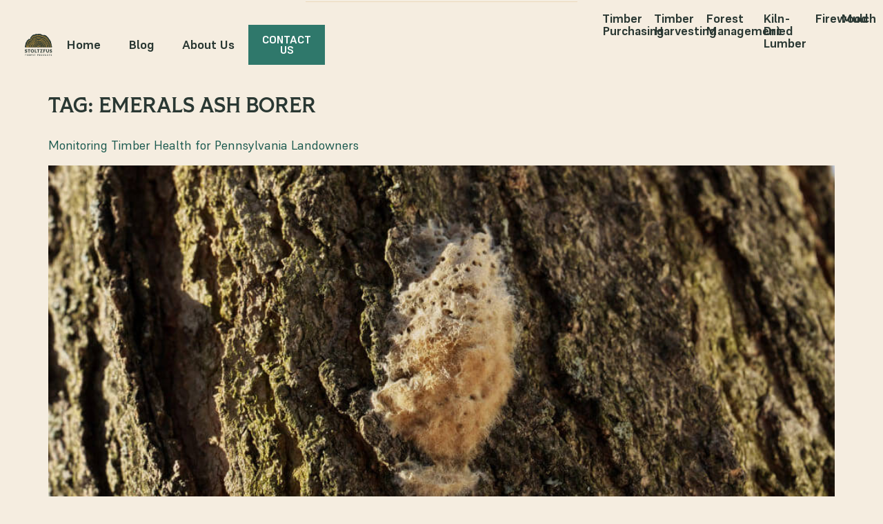

--- FILE ---
content_type: text/html; charset=UTF-8
request_url: https://stoltzfusforestproducts.net/tag/emerals-ash-borer/
body_size: 13124
content:
<!doctype html>
<html lang="en-US">
<head>
	<meta charset="UTF-8">
	<meta name="viewport" content="width=device-width, initial-scale=1">
	<link rel="profile" href="https://gmpg.org/xfn/11">
	<meta name='robots' content='index, follow, max-image-preview:large, max-snippet:-1, max-video-preview:-1' />

	<!-- This site is optimized with the Yoast SEO Premium plugin v26.5 (Yoast SEO v26.7) - https://yoast.com/wordpress/plugins/seo/ -->
	<title>emerals ash borer Archives - Stoltzfus Forest Products</title>
	<link rel="canonical" href="https://stoltzfusforestproducts.net/tag/emerals-ash-borer/" />
	<meta property="og:locale" content="en_US" />
	<meta property="og:type" content="article" />
	<meta property="og:title" content="emerals ash borer Archives" />
	<meta property="og:url" content="https://stoltzfusforestproducts.net/tag/emerals-ash-borer/" />
	<meta property="og:site_name" content="Stoltzfus Forest Products" />
	<meta name="twitter:card" content="summary_large_image" />
	<script type="application/ld+json" class="yoast-schema-graph">{"@context":"https://schema.org","@graph":[{"@type":"CollectionPage","@id":"https://stoltzfusforestproducts.net/tag/emerals-ash-borer/","url":"https://stoltzfusforestproducts.net/tag/emerals-ash-borer/","name":"emerals ash borer Archives - Stoltzfus Forest Products","isPartOf":{"@id":"https://stoltzfusforestproducts.net/#website"},"primaryImageOfPage":{"@id":"https://stoltzfusforestproducts.net/tag/emerals-ash-borer/#primaryimage"},"image":{"@id":"https://stoltzfusforestproducts.net/tag/emerals-ash-borer/#primaryimage"},"thumbnailUrl":"https://stoltzfusforestproducts.net/wp-content/uploads/2023/03/gypsy-moth-eggs-on-tree-bark.jpg","breadcrumb":{"@id":"https://stoltzfusforestproducts.net/tag/emerals-ash-borer/#breadcrumb"},"inLanguage":"en-US"},{"@type":"ImageObject","inLanguage":"en-US","@id":"https://stoltzfusforestproducts.net/tag/emerals-ash-borer/#primaryimage","url":"https://stoltzfusforestproducts.net/wp-content/uploads/2023/03/gypsy-moth-eggs-on-tree-bark.jpg","contentUrl":"https://stoltzfusforestproducts.net/wp-content/uploads/2023/03/gypsy-moth-eggs-on-tree-bark.jpg","width":1000,"height":667,"caption":"Spongy moth (gypsy moth) larvae on oak tree bark."},{"@type":"BreadcrumbList","@id":"https://stoltzfusforestproducts.net/tag/emerals-ash-borer/#breadcrumb","itemListElement":[{"@type":"ListItem","position":1,"name":"Home","item":"https://stoltzfusforestproducts.net/"},{"@type":"ListItem","position":2,"name":"emerals ash borer"}]},{"@type":"WebSite","@id":"https://stoltzfusforestproducts.net/#website","url":"https://stoltzfusforestproducts.net/","name":"Stoltzfus Forest Products","description":"Forest Management and Sawmill","publisher":{"@id":"https://stoltzfusforestproducts.net/#organization"},"potentialAction":[{"@type":"SearchAction","target":{"@type":"EntryPoint","urlTemplate":"https://stoltzfusforestproducts.net/?s={search_term_string}"},"query-input":{"@type":"PropertyValueSpecification","valueRequired":true,"valueName":"search_term_string"}}],"inLanguage":"en-US"},{"@type":"Organization","@id":"https://stoltzfusforestproducts.net/#organization","name":"Stoltzfus Forest Products","url":"https://stoltzfusforestproducts.net/","logo":{"@type":"ImageObject","inLanguage":"en-US","@id":"https://stoltzfusforestproducts.net/#/schema/logo/image/","url":"https://stoltzfusforestproducts.net/wp-content/uploads/2020/04/stoltzfus-forest-products-01-primary-logo-01-full-color-rgb.svg","contentUrl":"https://stoltzfusforestproducts.net/wp-content/uploads/2020/04/stoltzfus-forest-products-01-primary-logo-01-full-color-rgb.svg","caption":"Stoltzfus Forest Products"},"image":{"@id":"https://stoltzfusforestproducts.net/#/schema/logo/image/"}}]}</script>
	<!-- / Yoast SEO Premium plugin. -->


<link rel="alternate" type="application/rss+xml" title="Stoltzfus Forest Products &raquo; Feed" href="https://stoltzfusforestproducts.net/feed/" />
<link rel="alternate" type="application/rss+xml" title="Stoltzfus Forest Products &raquo; Comments Feed" href="https://stoltzfusforestproducts.net/comments/feed/" />
<link rel="alternate" type="application/rss+xml" title="Stoltzfus Forest Products &raquo; emerals ash borer Tag Feed" href="https://stoltzfusforestproducts.net/tag/emerals-ash-borer/feed/" />
<style id='wp-img-auto-sizes-contain-inline-css'>
img:is([sizes=auto i],[sizes^="auto," i]){contain-intrinsic-size:3000px 1500px}
/*# sourceURL=wp-img-auto-sizes-contain-inline-css */
</style>
<link rel='stylesheet' id='fluentform-elementor-widget-css' href='https://stoltzfusforestproducts.net/wp-content/plugins/fluentform/assets/css/fluent-forms-elementor-widget.css?ver=6.1.14' media='all' />
<style id='wp-emoji-styles-inline-css'>

	img.wp-smiley, img.emoji {
		display: inline !important;
		border: none !important;
		box-shadow: none !important;
		height: 1em !important;
		width: 1em !important;
		margin: 0 0.07em !important;
		vertical-align: -0.1em !important;
		background: none !important;
		padding: 0 !important;
	}
/*# sourceURL=wp-emoji-styles-inline-css */
</style>
<link rel='stylesheet' id='wp-block-library-css' href='https://stoltzfusforestproducts.net/wp-includes/css/dist/block-library/style.min.css?ver=6.9' media='all' />
<style id='global-styles-inline-css'>
:root{--wp--preset--aspect-ratio--square: 1;--wp--preset--aspect-ratio--4-3: 4/3;--wp--preset--aspect-ratio--3-4: 3/4;--wp--preset--aspect-ratio--3-2: 3/2;--wp--preset--aspect-ratio--2-3: 2/3;--wp--preset--aspect-ratio--16-9: 16/9;--wp--preset--aspect-ratio--9-16: 9/16;--wp--preset--color--black: #000000;--wp--preset--color--cyan-bluish-gray: #abb8c3;--wp--preset--color--white: #ffffff;--wp--preset--color--pale-pink: #f78da7;--wp--preset--color--vivid-red: #cf2e2e;--wp--preset--color--luminous-vivid-orange: #ff6900;--wp--preset--color--luminous-vivid-amber: #fcb900;--wp--preset--color--light-green-cyan: #7bdcb5;--wp--preset--color--vivid-green-cyan: #00d084;--wp--preset--color--pale-cyan-blue: #8ed1fc;--wp--preset--color--vivid-cyan-blue: #0693e3;--wp--preset--color--vivid-purple: #9b51e0;--wp--preset--gradient--vivid-cyan-blue-to-vivid-purple: linear-gradient(135deg,rgb(6,147,227) 0%,rgb(155,81,224) 100%);--wp--preset--gradient--light-green-cyan-to-vivid-green-cyan: linear-gradient(135deg,rgb(122,220,180) 0%,rgb(0,208,130) 100%);--wp--preset--gradient--luminous-vivid-amber-to-luminous-vivid-orange: linear-gradient(135deg,rgb(252,185,0) 0%,rgb(255,105,0) 100%);--wp--preset--gradient--luminous-vivid-orange-to-vivid-red: linear-gradient(135deg,rgb(255,105,0) 0%,rgb(207,46,46) 100%);--wp--preset--gradient--very-light-gray-to-cyan-bluish-gray: linear-gradient(135deg,rgb(238,238,238) 0%,rgb(169,184,195) 100%);--wp--preset--gradient--cool-to-warm-spectrum: linear-gradient(135deg,rgb(74,234,220) 0%,rgb(151,120,209) 20%,rgb(207,42,186) 40%,rgb(238,44,130) 60%,rgb(251,105,98) 80%,rgb(254,248,76) 100%);--wp--preset--gradient--blush-light-purple: linear-gradient(135deg,rgb(255,206,236) 0%,rgb(152,150,240) 100%);--wp--preset--gradient--blush-bordeaux: linear-gradient(135deg,rgb(254,205,165) 0%,rgb(254,45,45) 50%,rgb(107,0,62) 100%);--wp--preset--gradient--luminous-dusk: linear-gradient(135deg,rgb(255,203,112) 0%,rgb(199,81,192) 50%,rgb(65,88,208) 100%);--wp--preset--gradient--pale-ocean: linear-gradient(135deg,rgb(255,245,203) 0%,rgb(182,227,212) 50%,rgb(51,167,181) 100%);--wp--preset--gradient--electric-grass: linear-gradient(135deg,rgb(202,248,128) 0%,rgb(113,206,126) 100%);--wp--preset--gradient--midnight: linear-gradient(135deg,rgb(2,3,129) 0%,rgb(40,116,252) 100%);--wp--preset--font-size--small: 13px;--wp--preset--font-size--medium: 20px;--wp--preset--font-size--large: 36px;--wp--preset--font-size--x-large: 42px;--wp--preset--spacing--20: 0.44rem;--wp--preset--spacing--30: 0.67rem;--wp--preset--spacing--40: 1rem;--wp--preset--spacing--50: 1.5rem;--wp--preset--spacing--60: 2.25rem;--wp--preset--spacing--70: 3.38rem;--wp--preset--spacing--80: 5.06rem;--wp--preset--shadow--natural: 6px 6px 9px rgba(0, 0, 0, 0.2);--wp--preset--shadow--deep: 12px 12px 50px rgba(0, 0, 0, 0.4);--wp--preset--shadow--sharp: 6px 6px 0px rgba(0, 0, 0, 0.2);--wp--preset--shadow--outlined: 6px 6px 0px -3px rgb(255, 255, 255), 6px 6px rgb(0, 0, 0);--wp--preset--shadow--crisp: 6px 6px 0px rgb(0, 0, 0);}:root { --wp--style--global--content-size: 800px;--wp--style--global--wide-size: 1200px; }:where(body) { margin: 0; }.wp-site-blocks > .alignleft { float: left; margin-right: 2em; }.wp-site-blocks > .alignright { float: right; margin-left: 2em; }.wp-site-blocks > .aligncenter { justify-content: center; margin-left: auto; margin-right: auto; }:where(.wp-site-blocks) > * { margin-block-start: 24px; margin-block-end: 0; }:where(.wp-site-blocks) > :first-child { margin-block-start: 0; }:where(.wp-site-blocks) > :last-child { margin-block-end: 0; }:root { --wp--style--block-gap: 24px; }:root :where(.is-layout-flow) > :first-child{margin-block-start: 0;}:root :where(.is-layout-flow) > :last-child{margin-block-end: 0;}:root :where(.is-layout-flow) > *{margin-block-start: 24px;margin-block-end: 0;}:root :where(.is-layout-constrained) > :first-child{margin-block-start: 0;}:root :where(.is-layout-constrained) > :last-child{margin-block-end: 0;}:root :where(.is-layout-constrained) > *{margin-block-start: 24px;margin-block-end: 0;}:root :where(.is-layout-flex){gap: 24px;}:root :where(.is-layout-grid){gap: 24px;}.is-layout-flow > .alignleft{float: left;margin-inline-start: 0;margin-inline-end: 2em;}.is-layout-flow > .alignright{float: right;margin-inline-start: 2em;margin-inline-end: 0;}.is-layout-flow > .aligncenter{margin-left: auto !important;margin-right: auto !important;}.is-layout-constrained > .alignleft{float: left;margin-inline-start: 0;margin-inline-end: 2em;}.is-layout-constrained > .alignright{float: right;margin-inline-start: 2em;margin-inline-end: 0;}.is-layout-constrained > .aligncenter{margin-left: auto !important;margin-right: auto !important;}.is-layout-constrained > :where(:not(.alignleft):not(.alignright):not(.alignfull)){max-width: var(--wp--style--global--content-size);margin-left: auto !important;margin-right: auto !important;}.is-layout-constrained > .alignwide{max-width: var(--wp--style--global--wide-size);}body .is-layout-flex{display: flex;}.is-layout-flex{flex-wrap: wrap;align-items: center;}.is-layout-flex > :is(*, div){margin: 0;}body .is-layout-grid{display: grid;}.is-layout-grid > :is(*, div){margin: 0;}body{padding-top: 0px;padding-right: 0px;padding-bottom: 0px;padding-left: 0px;}a:where(:not(.wp-element-button)){text-decoration: underline;}:root :where(.wp-element-button, .wp-block-button__link){background-color: #32373c;border-width: 0;color: #fff;font-family: inherit;font-size: inherit;font-style: inherit;font-weight: inherit;letter-spacing: inherit;line-height: inherit;padding-top: calc(0.667em + 2px);padding-right: calc(1.333em + 2px);padding-bottom: calc(0.667em + 2px);padding-left: calc(1.333em + 2px);text-decoration: none;text-transform: inherit;}.has-black-color{color: var(--wp--preset--color--black) !important;}.has-cyan-bluish-gray-color{color: var(--wp--preset--color--cyan-bluish-gray) !important;}.has-white-color{color: var(--wp--preset--color--white) !important;}.has-pale-pink-color{color: var(--wp--preset--color--pale-pink) !important;}.has-vivid-red-color{color: var(--wp--preset--color--vivid-red) !important;}.has-luminous-vivid-orange-color{color: var(--wp--preset--color--luminous-vivid-orange) !important;}.has-luminous-vivid-amber-color{color: var(--wp--preset--color--luminous-vivid-amber) !important;}.has-light-green-cyan-color{color: var(--wp--preset--color--light-green-cyan) !important;}.has-vivid-green-cyan-color{color: var(--wp--preset--color--vivid-green-cyan) !important;}.has-pale-cyan-blue-color{color: var(--wp--preset--color--pale-cyan-blue) !important;}.has-vivid-cyan-blue-color{color: var(--wp--preset--color--vivid-cyan-blue) !important;}.has-vivid-purple-color{color: var(--wp--preset--color--vivid-purple) !important;}.has-black-background-color{background-color: var(--wp--preset--color--black) !important;}.has-cyan-bluish-gray-background-color{background-color: var(--wp--preset--color--cyan-bluish-gray) !important;}.has-white-background-color{background-color: var(--wp--preset--color--white) !important;}.has-pale-pink-background-color{background-color: var(--wp--preset--color--pale-pink) !important;}.has-vivid-red-background-color{background-color: var(--wp--preset--color--vivid-red) !important;}.has-luminous-vivid-orange-background-color{background-color: var(--wp--preset--color--luminous-vivid-orange) !important;}.has-luminous-vivid-amber-background-color{background-color: var(--wp--preset--color--luminous-vivid-amber) !important;}.has-light-green-cyan-background-color{background-color: var(--wp--preset--color--light-green-cyan) !important;}.has-vivid-green-cyan-background-color{background-color: var(--wp--preset--color--vivid-green-cyan) !important;}.has-pale-cyan-blue-background-color{background-color: var(--wp--preset--color--pale-cyan-blue) !important;}.has-vivid-cyan-blue-background-color{background-color: var(--wp--preset--color--vivid-cyan-blue) !important;}.has-vivid-purple-background-color{background-color: var(--wp--preset--color--vivid-purple) !important;}.has-black-border-color{border-color: var(--wp--preset--color--black) !important;}.has-cyan-bluish-gray-border-color{border-color: var(--wp--preset--color--cyan-bluish-gray) !important;}.has-white-border-color{border-color: var(--wp--preset--color--white) !important;}.has-pale-pink-border-color{border-color: var(--wp--preset--color--pale-pink) !important;}.has-vivid-red-border-color{border-color: var(--wp--preset--color--vivid-red) !important;}.has-luminous-vivid-orange-border-color{border-color: var(--wp--preset--color--luminous-vivid-orange) !important;}.has-luminous-vivid-amber-border-color{border-color: var(--wp--preset--color--luminous-vivid-amber) !important;}.has-light-green-cyan-border-color{border-color: var(--wp--preset--color--light-green-cyan) !important;}.has-vivid-green-cyan-border-color{border-color: var(--wp--preset--color--vivid-green-cyan) !important;}.has-pale-cyan-blue-border-color{border-color: var(--wp--preset--color--pale-cyan-blue) !important;}.has-vivid-cyan-blue-border-color{border-color: var(--wp--preset--color--vivid-cyan-blue) !important;}.has-vivid-purple-border-color{border-color: var(--wp--preset--color--vivid-purple) !important;}.has-vivid-cyan-blue-to-vivid-purple-gradient-background{background: var(--wp--preset--gradient--vivid-cyan-blue-to-vivid-purple) !important;}.has-light-green-cyan-to-vivid-green-cyan-gradient-background{background: var(--wp--preset--gradient--light-green-cyan-to-vivid-green-cyan) !important;}.has-luminous-vivid-amber-to-luminous-vivid-orange-gradient-background{background: var(--wp--preset--gradient--luminous-vivid-amber-to-luminous-vivid-orange) !important;}.has-luminous-vivid-orange-to-vivid-red-gradient-background{background: var(--wp--preset--gradient--luminous-vivid-orange-to-vivid-red) !important;}.has-very-light-gray-to-cyan-bluish-gray-gradient-background{background: var(--wp--preset--gradient--very-light-gray-to-cyan-bluish-gray) !important;}.has-cool-to-warm-spectrum-gradient-background{background: var(--wp--preset--gradient--cool-to-warm-spectrum) !important;}.has-blush-light-purple-gradient-background{background: var(--wp--preset--gradient--blush-light-purple) !important;}.has-blush-bordeaux-gradient-background{background: var(--wp--preset--gradient--blush-bordeaux) !important;}.has-luminous-dusk-gradient-background{background: var(--wp--preset--gradient--luminous-dusk) !important;}.has-pale-ocean-gradient-background{background: var(--wp--preset--gradient--pale-ocean) !important;}.has-electric-grass-gradient-background{background: var(--wp--preset--gradient--electric-grass) !important;}.has-midnight-gradient-background{background: var(--wp--preset--gradient--midnight) !important;}.has-small-font-size{font-size: var(--wp--preset--font-size--small) !important;}.has-medium-font-size{font-size: var(--wp--preset--font-size--medium) !important;}.has-large-font-size{font-size: var(--wp--preset--font-size--large) !important;}.has-x-large-font-size{font-size: var(--wp--preset--font-size--x-large) !important;}
:root :where(.wp-block-pullquote){font-size: 1.5em;line-height: 1.6;}
/*# sourceURL=global-styles-inline-css */
</style>
<link rel='stylesheet' id='hello-elementor-css' href='https://stoltzfusforestproducts.net/wp-content/themes/hello-elementor/assets/css/reset.css?ver=3.4.5' media='all' />
<link rel='stylesheet' id='hello-elementor-theme-style-css' href='https://stoltzfusforestproducts.net/wp-content/themes/hello-elementor/assets/css/theme.css?ver=3.4.5' media='all' />
<link rel='stylesheet' id='hello-elementor-header-footer-css' href='https://stoltzfusforestproducts.net/wp-content/themes/hello-elementor/assets/css/header-footer.css?ver=3.4.5' media='all' />
<link rel='stylesheet' id='elementor-frontend-css' href='https://stoltzfusforestproducts.net/wp-content/uploads/elementor/css/custom-frontend.min.css?ver=1768885371' media='all' />
<link rel='stylesheet' id='widget-image-css' href='https://stoltzfusforestproducts.net/wp-content/plugins/elementor/assets/css/widget-image.min.css?ver=3.34.1' media='all' />
<link rel='stylesheet' id='widget-nav-menu-css' href='https://stoltzfusforestproducts.net/wp-content/uploads/elementor/css/custom-pro-widget-nav-menu.min.css?ver=1768885371' media='all' />
<link rel='stylesheet' id='widget-divider-css' href='https://stoltzfusforestproducts.net/wp-content/plugins/elementor/assets/css/widget-divider.min.css?ver=3.34.1' media='all' />
<link rel='stylesheet' id='widget-heading-css' href='https://stoltzfusforestproducts.net/wp-content/plugins/elementor/assets/css/widget-heading.min.css?ver=3.34.1' media='all' />
<link rel='stylesheet' id='e-sticky-css' href='https://stoltzfusforestproducts.net/wp-content/plugins/elementor-pro/assets/css/modules/sticky.min.css?ver=3.34.0' media='all' />
<link rel='stylesheet' id='e-animation-fadeIn-css' href='https://stoltzfusforestproducts.net/wp-content/plugins/elementor/assets/lib/animations/styles/fadeIn.min.css?ver=3.34.1' media='all' />
<link rel='stylesheet' id='e-animation-rollIn-css' href='https://stoltzfusforestproducts.net/wp-content/plugins/elementor/assets/lib/animations/styles/rollIn.min.css?ver=3.34.1' media='all' />
<link rel='stylesheet' id='e-animation-slideInRight-css' href='https://stoltzfusforestproducts.net/wp-content/plugins/elementor/assets/lib/animations/styles/slideInRight.min.css?ver=3.34.1' media='all' />
<link rel='stylesheet' id='e-popup-css' href='https://stoltzfusforestproducts.net/wp-content/plugins/elementor-pro/assets/css/conditionals/popup.min.css?ver=3.34.0' media='all' />
<link rel='stylesheet' id='elementor-post-609-css' href='https://stoltzfusforestproducts.net/wp-content/uploads/elementor/css/post-609.css?ver=1768885371' media='all' />
<link rel='stylesheet' id='uael-frontend-css' href='https://stoltzfusforestproducts.net/wp-content/plugins/ultimate-elementor/assets/min-css/uael-frontend.min.css?ver=1.42.3' media='all' />
<link rel='stylesheet' id='uael-teammember-social-icons-css' href='https://stoltzfusforestproducts.net/wp-content/plugins/elementor/assets/css/widget-social-icons.min.css?ver=3.24.0' media='all' />
<link rel='stylesheet' id='uael-social-share-icons-brands-css' href='https://stoltzfusforestproducts.net/wp-content/plugins/elementor/assets/lib/font-awesome/css/brands.css?ver=5.15.3' media='all' />
<link rel='stylesheet' id='uael-social-share-icons-fontawesome-css' href='https://stoltzfusforestproducts.net/wp-content/plugins/elementor/assets/lib/font-awesome/css/fontawesome.css?ver=5.15.3' media='all' />
<link rel='stylesheet' id='uael-nav-menu-icons-css' href='https://stoltzfusforestproducts.net/wp-content/plugins/elementor/assets/lib/font-awesome/css/solid.css?ver=5.15.3' media='all' />
<link rel='stylesheet' id='elementor-post-4053-css' href='https://stoltzfusforestproducts.net/wp-content/uploads/elementor/css/post-4053.css?ver=1768885371' media='all' />
<link rel='stylesheet' id='elementor-post-4057-css' href='https://stoltzfusforestproducts.net/wp-content/uploads/elementor/css/post-4057.css?ver=1768885371' media='all' />
<link rel='stylesheet' id='elementor-post-4139-css' href='https://stoltzfusforestproducts.net/wp-content/uploads/elementor/css/post-4139.css?ver=1768885371' media='all' />
<link rel='stylesheet' id='hello-elementor-child-style-css' href='https://stoltzfusforestproducts.net/wp-content/themes/hello-theme-child-master/style.css?ver=2.0.0' media='all' />
<script src="https://stoltzfusforestproducts.net/wp-includes/js/jquery/jquery.min.js?ver=3.7.1" id="jquery-core-js"></script>
<script src="https://stoltzfusforestproducts.net/wp-includes/js/jquery/jquery-migrate.min.js?ver=3.4.1" id="jquery-migrate-js"></script>
<link rel="https://api.w.org/" href="https://stoltzfusforestproducts.net/wp-json/" /><link rel="alternate" title="JSON" type="application/json" href="https://stoltzfusforestproducts.net/wp-json/wp/v2/tags/31" /><link rel="EditURI" type="application/rsd+xml" title="RSD" href="https://stoltzfusforestproducts.net/xmlrpc.php?rsd" />
<meta name="generator" content="WordPress 6.9" />
<meta name="generator" content="Elementor 3.34.1; features: e_font_icon_svg, additional_custom_breakpoints; settings: css_print_method-external, google_font-disabled, font_display-auto">
<!-- Google Tag Manager -->
<script>(function(w,d,s,l,i){w[l]=w[l]||[];w[l].push({'gtm.start':
new Date().getTime(),event:'gtm.js'});var f=d.getElementsByTagName(s)[0],
j=d.createElement(s),dl=l!='dataLayer'?'&l='+l:'';j.async=true;j.src=
'https://www.googletagmanager.com/gtm.js?id='+i+dl;f.parentNode.insertBefore(j,f);
})(window,document,'script','dataLayer','GTM-5LCXWC7');</script>
<!-- End Google Tag Manager -->
<meta name="google-site-verification" content="Hl9crzgYli3FlX1pCGqkSAlRpDE8Uu7m-Lm5NTz8VjU" />
<meta name="theme-color" content="#2A3833">

			<style>
				.e-con.e-parent:nth-of-type(n+4):not(.e-lazyloaded):not(.e-no-lazyload),
				.e-con.e-parent:nth-of-type(n+4):not(.e-lazyloaded):not(.e-no-lazyload) * {
					background-image: none !important;
				}
				@media screen and (max-height: 1024px) {
					.e-con.e-parent:nth-of-type(n+3):not(.e-lazyloaded):not(.e-no-lazyload),
					.e-con.e-parent:nth-of-type(n+3):not(.e-lazyloaded):not(.e-no-lazyload) * {
						background-image: none !important;
					}
				}
				@media screen and (max-height: 640px) {
					.e-con.e-parent:nth-of-type(n+2):not(.e-lazyloaded):not(.e-no-lazyload),
					.e-con.e-parent:nth-of-type(n+2):not(.e-lazyloaded):not(.e-no-lazyload) * {
						background-image: none !important;
					}
				}
			</style>
			<link rel="icon" href="https://stoltzfusforestproducts.net/wp-content/uploads/2025/05/cropped-stoltzfus-forest-products-favicon-32x32.png" sizes="32x32" />
<link rel="icon" href="https://stoltzfusforestproducts.net/wp-content/uploads/2025/05/cropped-stoltzfus-forest-products-favicon-192x192.png" sizes="192x192" />
<link rel="apple-touch-icon" href="https://stoltzfusforestproducts.net/wp-content/uploads/2025/05/cropped-stoltzfus-forest-products-favicon-180x180.png" />
<meta name="msapplication-TileImage" content="https://stoltzfusforestproducts.net/wp-content/uploads/2025/05/cropped-stoltzfus-forest-products-favicon-270x270.png" />
</head>
<body class="archive tag tag-emerals-ash-borer tag-31 wp-custom-logo wp-embed-responsive wp-theme-hello-elementor wp-child-theme-hello-theme-child-master esm-default hello-elementor-default elementor-default elementor-kit-609">

<!-- Google Tag Manager (noscript) -->
<noscript><iframe src="https://www.googletagmanager.com/ns.html?id=GTM-5LCXWC7"
height="0" width="0" style="display:none;visibility:hidden"></iframe></noscript>
<!-- End Google Tag Manager (noscript) -->

<a class="skip-link screen-reader-text" href="#content">Skip to content</a>

		<header data-elementor-type="header" data-elementor-id="4053" class="elementor elementor-4053 elementor-location-header" data-elementor-post-type="elementor_library">
			<div class="elementor-element elementor-element-89c7379 e-con-full e-flex e-con e-parent" data-id="89c7379" data-element_type="container" data-settings="{&quot;background_background&quot;:&quot;classic&quot;,&quot;sticky&quot;:&quot;top&quot;,&quot;sticky_effects_offset&quot;:80,&quot;sticky_on&quot;:[&quot;desktop&quot;,&quot;tablet&quot;,&quot;mobile&quot;],&quot;sticky_offset&quot;:0,&quot;sticky_anchor_link_offset&quot;:0}">
		<div class="elementor-element elementor-element-197be51 resizing-on-scroll e-flex e-con-boxed e-con e-child" data-id="197be51" data-element_type="container">
					<div class="e-con-inner">
				<div class="elementor-element elementor-element-05c730b elementor-widget__width-auto resizing-container  elementor-widget elementor-widget-theme-site-logo elementor-widget-image" data-id="05c730b" data-element_type="widget" data-widget_type="theme-site-logo.default">
				<div class="elementor-widget-container">
											<a href="https://stoltzfusforestproducts.net">
			<img width="1" height="1" src="https://stoltzfusforestproducts.net/wp-content/uploads/2020/04/stoltzfus-forest-products-01-primary-logo-01-full-color-rgb.svg" class="attachment-medium_large size-medium_large wp-image-4320" alt="Stoltzfus Forest Products Logo" />				</a>
											</div>
				</div>
				<div class="elementor-element elementor-element-19e9c8a elementor-hidden-desktop elementor-hidden-tablet elementor-view-default elementor-widget elementor-widget-icon" data-id="19e9c8a" data-element_type="widget" data-widget_type="icon.default">
				<div class="elementor-widget-container">
							<div class="elementor-icon-wrapper">
			<a class="elementor-icon" href="#elementor-action%3Aaction%3Dpopup%3Aopen%26settings%3DeyJpZCI6IjQxMzkiLCJ0b2dnbGUiOmZhbHNlfQ%3D%3D">
			<svg xmlns="http://www.w3.org/2000/svg" id="Layer_1" data-name="Layer 1" viewBox="0 0 48 48"><defs><style>      .cls-1 {        fill: none;        stroke: #30786b;        stroke-width: 3px;      }    </style></defs><line id="Line_1" data-name="Line 1" class="cls-1" y1="5.5" x2="48" y2="5.5"></line><line id="Line_2" data-name="Line 2" class="cls-1" y1="24" x2="48" y2="24"></line><line id="Line_3" data-name="Line 3" class="cls-1" y1="42.5" x2="48" y2="42.5"></line></svg>			</a>
		</div>
						</div>
				</div>
				<div class="elementor-element elementor-element-e467069 elementor-nav-menu__align-end elementor-nav-menu--dropdown-mobile elementor-hidden-mobile elementor-nav-menu__text-align-aside elementor-nav-menu--toggle elementor-nav-menu--burger elementor-widget elementor-widget-nav-menu" data-id="e467069" data-element_type="widget" data-settings="{&quot;layout&quot;:&quot;horizontal&quot;,&quot;submenu_icon&quot;:{&quot;value&quot;:&quot;&lt;svg aria-hidden=\&quot;true\&quot; class=\&quot;e-font-icon-svg e-fas-caret-down\&quot; viewBox=\&quot;0 0 320 512\&quot; xmlns=\&quot;http:\/\/www.w3.org\/2000\/svg\&quot;&gt;&lt;path d=\&quot;M31.3 192h257.3c17.8 0 26.7 21.5 14.1 34.1L174.1 354.8c-7.8 7.8-20.5 7.8-28.3 0L17.2 226.1C4.6 213.5 13.5 192 31.3 192z\&quot;&gt;&lt;\/path&gt;&lt;\/svg&gt;&quot;,&quot;library&quot;:&quot;fa-solid&quot;},&quot;toggle&quot;:&quot;burger&quot;}" data-widget_type="nav-menu.default">
				<div class="elementor-widget-container">
								<nav aria-label="Menu" class="elementor-nav-menu--main elementor-nav-menu__container elementor-nav-menu--layout-horizontal e--pointer-none">
				<ul id="menu-1-e467069" class="elementor-nav-menu"><li class="menu-item menu-item-type-custom menu-item-object-custom menu-item-12"><a href="https://stoltzfusforestproducts.com/" class="elementor-item">Home</a></li>
<li class="menu-item menu-item-type-post_type menu-item-object-page menu-item-2087"><a href="https://stoltzfusforestproducts.net/blog/" class="elementor-item">Blog</a></li>
<li class="menu-item menu-item-type-post_type menu-item-object-page menu-item-119"><a href="https://stoltzfusforestproducts.net/about-us/" class="elementor-item">About Us</a></li>
</ul>			</nav>
					<div class="elementor-menu-toggle" role="button" tabindex="0" aria-label="Menu Toggle" aria-expanded="false">
			<svg aria-hidden="true" role="presentation" class="elementor-menu-toggle__icon--open e-font-icon-svg e-eicon-menu-bar" viewBox="0 0 1000 1000" xmlns="http://www.w3.org/2000/svg"><path d="M104 333H896C929 333 958 304 958 271S929 208 896 208H104C71 208 42 237 42 271S71 333 104 333ZM104 583H896C929 583 958 554 958 521S929 458 896 458H104C71 458 42 487 42 521S71 583 104 583ZM104 833H896C929 833 958 804 958 771S929 708 896 708H104C71 708 42 737 42 771S71 833 104 833Z"></path></svg><svg aria-hidden="true" role="presentation" class="elementor-menu-toggle__icon--close e-font-icon-svg e-eicon-close" viewBox="0 0 1000 1000" xmlns="http://www.w3.org/2000/svg"><path d="M742 167L500 408 258 167C246 154 233 150 217 150 196 150 179 158 167 167 154 179 150 196 150 212 150 229 154 242 171 254L408 500 167 742C138 771 138 800 167 829 196 858 225 858 254 829L496 587 738 829C750 842 767 846 783 846 800 846 817 842 829 829 842 817 846 804 846 783 846 767 842 750 829 737L588 500 833 258C863 229 863 200 833 171 804 137 775 137 742 167Z"></path></svg>		</div>
					<nav class="elementor-nav-menu--dropdown elementor-nav-menu__container" aria-hidden="true">
				<ul id="menu-2-e467069" class="elementor-nav-menu"><li class="menu-item menu-item-type-custom menu-item-object-custom menu-item-12"><a href="https://stoltzfusforestproducts.com/" class="elementor-item" tabindex="-1">Home</a></li>
<li class="menu-item menu-item-type-post_type menu-item-object-page menu-item-2087"><a href="https://stoltzfusforestproducts.net/blog/" class="elementor-item" tabindex="-1">Blog</a></li>
<li class="menu-item menu-item-type-post_type menu-item-object-page menu-item-119"><a href="https://stoltzfusforestproducts.net/about-us/" class="elementor-item" tabindex="-1">About Us</a></li>
</ul>			</nav>
						</div>
				</div>
				<div class="elementor-element elementor-element-90ca862 elementor-hidden-mobile button-hover-underline elementor-widget elementor-widget-button" data-id="90ca862" data-element_type="widget" data-widget_type="button.default">
				<div class="elementor-widget-container">
									<div class="elementor-button-wrapper">
					<a class="elementor-button elementor-button-link elementor-size-sm" href="#contact-us">
						<span class="elementor-button-content-wrapper">
									<span class="elementor-button-text">Contact Us</span>
					</span>
					</a>
				</div>
								</div>
				</div>
					</div>
				</div>
				<div class="elementor-element elementor-element-e6045c5 elementor-widget__width-inherit elementor-hidden-mobile elementor-widget-divider--view-line elementor-widget elementor-widget-divider" data-id="e6045c5" data-element_type="widget" data-widget_type="divider.default">
				<div class="elementor-widget-container">
							<div class="elementor-divider">
			<span class="elementor-divider-separator">
						</span>
		</div>
						</div>
				</div>
		<nav class="elementor-element elementor-element-ec29e23 resizing-on-scroll elementor-hidden-mobile e-flex e-con-boxed e-con e-child" data-id="ec29e23" data-element_type="container">
					<div class="e-con-inner">
				<div class="elementor-element elementor-element-f7eeae4 elementor-widget elementor-widget-heading" data-id="f7eeae4" data-element_type="widget" data-widget_type="heading.default">
				<div class="elementor-widget-container">
					<p class="elementor-heading-title elementor-size-default"><a href="https://stoltzfusforestproducts.net/timber-buyers/">Timber Purchasing</a></p>				</div>
				</div>
				<div class="elementor-element elementor-element-c5f3ab7 elementor-widget elementor-widget-heading" data-id="c5f3ab7" data-element_type="widget" data-widget_type="heading.default">
				<div class="elementor-widget-container">
					<p class="elementor-heading-title elementor-size-default"><a href="https://stoltzfusforestproducts.net/timber-harvest/">Timber Harvesting</a></p>				</div>
				</div>
				<div class="elementor-element elementor-element-a31e028 elementor-widget elementor-widget-heading" data-id="a31e028" data-element_type="widget" data-widget_type="heading.default">
				<div class="elementor-widget-container">
					<p class="elementor-heading-title elementor-size-default"><a href="https://stoltzfusforestproducts.net/forest-management/">Forest Management</a></p>				</div>
				</div>
				<div class="elementor-element elementor-element-33cc92e elementor-widget elementor-widget-heading" data-id="33cc92e" data-element_type="widget" data-widget_type="heading.default">
				<div class="elementor-widget-container">
					<p class="elementor-heading-title elementor-size-default"><a href="https://stoltzfusforestproducts.net/superior-kiln-dried-lumber/">Kiln-Dried Lumber</a></p>				</div>
				</div>
				<div class="elementor-element elementor-element-3d99673 elementor-widget elementor-widget-heading" data-id="3d99673" data-element_type="widget" data-widget_type="heading.default">
				<div class="elementor-widget-container">
					<p class="elementor-heading-title elementor-size-default"><a href="https://stoltzfusforestproducts.net/firewood/">Firewood</a></p>				</div>
				</div>
				<div class="elementor-element elementor-element-fba75f8 elementor-widget elementor-widget-heading" data-id="fba75f8" data-element_type="widget" data-widget_type="heading.default">
				<div class="elementor-widget-container">
					<p class="elementor-heading-title elementor-size-default"><a href="https://stoltzfusforestproducts.net/mulch/">Mulch</a></p>				</div>
				</div>
					</div>
				</nav>
				<div class="elementor-element elementor-element-e9fadee elementor-widget elementor-widget-html" data-id="e9fadee" data-element_type="widget" data-widget_type="html.default">
				<div class="elementor-widget-container">
					<div id="content" tabindex="-1" class="focusable skip-lin global-anchor visually-hidden" alt="This is the start of the main content">main content</div>				</div>
				</div>
				</div>
				</header>
		<main id="content" class="site-main">

			<div class="page-header">
			<h1 class="entry-title">Tag: <span>emerals ash borer</span></h1>		</div>
	
	<div class="page-content">
					<article class="post">
				<h2 class="entry-title"><a href="https://stoltzfusforestproducts.net/monitoring-timber-health-for-pennsylvania-landowners/">Monitoring Timber Health for Pennsylvania Landowners</a></h2><a href="https://stoltzfusforestproducts.net/monitoring-timber-health-for-pennsylvania-landowners/"><img fetchpriority="high" width="800" height="534" src="https://stoltzfusforestproducts.net/wp-content/uploads/2023/03/gypsy-moth-eggs-on-tree-bark.jpg" class="attachment-large size-large wp-post-image" alt="Spongy moth (gypsy moth) larvae on oak tree bark." decoding="async" srcset="https://stoltzfusforestproducts.net/wp-content/uploads/2023/03/gypsy-moth-eggs-on-tree-bark.jpg 1000w, https://stoltzfusforestproducts.net/wp-content/uploads/2023/03/gypsy-moth-eggs-on-tree-bark-300x200.jpg 300w, https://stoltzfusforestproducts.net/wp-content/uploads/2023/03/gypsy-moth-eggs-on-tree-bark-768x512.jpg 768w" sizes="(max-width: 800px) 100vw, 800px" /></a><p>As a landowner in Pennsylvania, constantly monitoring the health of your forests is essential for ensuring their longevity. Protection against insects, pests and diseases in our Commonwealth’s forests is a very important part of the sustainable management of these forests. Forest protection is a key element of every forest management plan in Pennsylvania. This is [&hellip;]</p>
			</article>
			</div>

	
</main>
		<footer data-elementor-type="footer" data-elementor-id="4057" class="elementor elementor-4057 elementor-location-footer" data-elementor-post-type="elementor_library">
			<div class="elementor-element elementor-element-a427ffa e-flex e-con-boxed e-con e-parent" data-id="a427ffa" data-element_type="container" data-settings="{&quot;background_background&quot;:&quot;classic&quot;}">
					<div class="e-con-inner">
		<div class="elementor-element elementor-element-ac5ba7d e-con-full e-flex e-con e-child" data-id="ac5ba7d" data-element_type="container">
				<div class="elementor-element elementor-element-96bc9ce elementor-widget__width-inherit elementor-widget elementor-widget-heading" data-id="96bc9ce" data-element_type="widget" data-widget_type="heading.default">
				<div class="elementor-widget-container">
					<h3 class="elementor-heading-title elementor-size-default">HOURS</h3>				</div>
				</div>
				<div class="elementor-element elementor-element-e2ee6f4 elementor-widget elementor-widget-text-editor" data-id="e2ee6f4" data-element_type="widget" data-widget_type="text-editor.default">
				<div class="elementor-widget-container">
									<p>Monday</p>
<p>Tuesday</p>
<p>Wednesday</p>
<p>Thursday</p>
<p>Friday</p>
<p>Saturday*</p>
<p>Sunday</p>
<p>7am &#8211; 4:30pm</p>
<p>7am &#8211; 4:30pm</p>
<p>8am &#8211; 4:30pm</p>
<p>7am &#8211; 4:30pm</p>
<p>7am &#8211; 4:30pm</p>
<p>7am &#8211; 11pm</p>
<p>closed</p>								</div>
				</div>
				<div class="elementor-element elementor-element-4b8c536 elementor-widget elementor-widget-text-editor" data-id="4b8c536" data-element_type="widget" data-widget_type="text-editor.default">
				<div class="elementor-widget-container">
									<p>*April 1–June 30</p><p>July 1–March 31: by appointment only.</p>								</div>
				</div>
				</div>
		<div class="elementor-element elementor-element-21204c9 e-con-full e-flex e-con e-child" data-id="21204c9" data-element_type="container">
				<div class="elementor-element elementor-element-fa33b08 elementor-widget elementor-widget-heading" data-id="fa33b08" data-element_type="widget" data-widget_type="heading.default">
				<div class="elementor-widget-container">
					<h3 class="elementor-heading-title elementor-size-default">NAVIGATION</h3>				</div>
				</div>
				<div class="elementor-element elementor-element-8a373a2 elementor-nav-menu--dropdown-none elementor-widget elementor-widget-nav-menu" data-id="8a373a2" data-element_type="widget" data-settings="{&quot;layout&quot;:&quot;vertical&quot;,&quot;submenu_icon&quot;:{&quot;value&quot;:&quot;&lt;svg aria-hidden=\&quot;true\&quot; class=\&quot;e-font-icon-svg e-fas-caret-down\&quot; viewBox=\&quot;0 0 320 512\&quot; xmlns=\&quot;http:\/\/www.w3.org\/2000\/svg\&quot;&gt;&lt;path d=\&quot;M31.3 192h257.3c17.8 0 26.7 21.5 14.1 34.1L174.1 354.8c-7.8 7.8-20.5 7.8-28.3 0L17.2 226.1C4.6 213.5 13.5 192 31.3 192z\&quot;&gt;&lt;\/path&gt;&lt;\/svg&gt;&quot;,&quot;library&quot;:&quot;fa-solid&quot;}}" data-widget_type="nav-menu.default">
				<div class="elementor-widget-container">
								<nav aria-label="Menu" class="elementor-nav-menu--main elementor-nav-menu__container elementor-nav-menu--layout-vertical e--pointer-none">
				<ul id="menu-1-8a373a2" class="elementor-nav-menu sm-vertical"><li class="menu-item menu-item-type-post_type menu-item-object-page menu-item-home menu-item-642"><a href="https://stoltzfusforestproducts.net/" class="elementor-item">Home</a></li>
<li class="menu-item menu-item-type-post_type menu-item-object-page menu-item-5401"><a href="https://stoltzfusforestproducts.net/timber-buyers/" class="elementor-item">Timber Purchasing</a></li>
<li class="menu-item menu-item-type-post_type menu-item-object-page menu-item-4533"><a href="https://stoltzfusforestproducts.net/timber-harvest/" class="elementor-item">Timber Harvesting</a></li>
<li class="menu-item menu-item-type-post_type menu-item-object-page menu-item-643"><a href="https://stoltzfusforestproducts.net/forest-management/" class="elementor-item">Forest Management</a></li>
<li class="menu-item menu-item-type-post_type menu-item-object-page menu-item-4534"><a href="https://stoltzfusforestproducts.net/superior-kiln-dried-lumber/" class="elementor-item">Superior Kiln-Dried Lumber</a></li>
<li class="menu-item menu-item-type-post_type menu-item-object-page menu-item-647"><a href="https://stoltzfusforestproducts.net/lumber/" class="elementor-item">Lumber</a></li>
<li class="menu-item menu-item-type-post_type menu-item-object-page menu-item-645"><a href="https://stoltzfusforestproducts.net/mulch/" class="elementor-item">Mulch</a></li>
<li class="menu-item menu-item-type-post_type menu-item-object-page menu-item-646"><a href="https://stoltzfusforestproducts.net/firewood/" class="elementor-item">Firewood</a></li>
<li class="menu-item menu-item-type-post_type menu-item-object-page menu-item-4535"><a href="https://stoltzfusforestproducts.net/blog/" class="elementor-item">Blog</a></li>
<li class="menu-item menu-item-type-post_type menu-item-object-page menu-item-649"><a href="https://stoltzfusforestproducts.net/about-us/" class="elementor-item">About Us</a></li>
<li class="menu-item menu-item-type-post_type menu-item-object-page menu-item-651"><a href="https://stoltzfusforestproducts.net/contact-us/" class="elementor-item">Contact Us</a></li>
</ul>			</nav>
						<nav class="elementor-nav-menu--dropdown elementor-nav-menu__container" aria-hidden="true">
				<ul id="menu-2-8a373a2" class="elementor-nav-menu sm-vertical"><li class="menu-item menu-item-type-post_type menu-item-object-page menu-item-home menu-item-642"><a href="https://stoltzfusforestproducts.net/" class="elementor-item" tabindex="-1">Home</a></li>
<li class="menu-item menu-item-type-post_type menu-item-object-page menu-item-5401"><a href="https://stoltzfusforestproducts.net/timber-buyers/" class="elementor-item" tabindex="-1">Timber Purchasing</a></li>
<li class="menu-item menu-item-type-post_type menu-item-object-page menu-item-4533"><a href="https://stoltzfusforestproducts.net/timber-harvest/" class="elementor-item" tabindex="-1">Timber Harvesting</a></li>
<li class="menu-item menu-item-type-post_type menu-item-object-page menu-item-643"><a href="https://stoltzfusforestproducts.net/forest-management/" class="elementor-item" tabindex="-1">Forest Management</a></li>
<li class="menu-item menu-item-type-post_type menu-item-object-page menu-item-4534"><a href="https://stoltzfusforestproducts.net/superior-kiln-dried-lumber/" class="elementor-item" tabindex="-1">Superior Kiln-Dried Lumber</a></li>
<li class="menu-item menu-item-type-post_type menu-item-object-page menu-item-647"><a href="https://stoltzfusforestproducts.net/lumber/" class="elementor-item" tabindex="-1">Lumber</a></li>
<li class="menu-item menu-item-type-post_type menu-item-object-page menu-item-645"><a href="https://stoltzfusforestproducts.net/mulch/" class="elementor-item" tabindex="-1">Mulch</a></li>
<li class="menu-item menu-item-type-post_type menu-item-object-page menu-item-646"><a href="https://stoltzfusforestproducts.net/firewood/" class="elementor-item" tabindex="-1">Firewood</a></li>
<li class="menu-item menu-item-type-post_type menu-item-object-page menu-item-4535"><a href="https://stoltzfusforestproducts.net/blog/" class="elementor-item" tabindex="-1">Blog</a></li>
<li class="menu-item menu-item-type-post_type menu-item-object-page menu-item-649"><a href="https://stoltzfusforestproducts.net/about-us/" class="elementor-item" tabindex="-1">About Us</a></li>
<li class="menu-item menu-item-type-post_type menu-item-object-page menu-item-651"><a href="https://stoltzfusforestproducts.net/contact-us/" class="elementor-item" tabindex="-1">Contact Us</a></li>
</ul>			</nav>
						</div>
				</div>
				</div>
		<div class="elementor-element elementor-element-d7e4517 e-con-full e-flex e-con e-child" data-id="d7e4517" data-element_type="container">
				<div class="elementor-element elementor-element-3cfa2b8 elementor-widget elementor-widget-image" data-id="3cfa2b8" data-element_type="widget" data-widget_type="image.default">
				<div class="elementor-widget-container">
																<a href="https://stoltzfusforestproducts.net/">
							<img width="1" height="1" src="https://stoltzfusforestproducts.net/wp-content/uploads/2024/04/stoltzfus-forest-products-03-secondary-logo-02-full-color-inverted-rgb.svg" class="attachment-large size-large wp-image-4538" alt="Stoltzfus Forest Products Logo" />								</a>
															</div>
				</div>
		<div class="elementor-element elementor-element-73a4de3 e-flex e-con-boxed e-con e-child" data-id="73a4de3" data-element_type="container">
					<div class="e-con-inner">
				<div class="elementor-element elementor-element-d7bbef2 elementor-mobile-align-justify button-hover-underline elementor-widget elementor-widget-button" data-id="d7bbef2" data-element_type="widget" data-widget_type="button.default">
				<div class="elementor-widget-container">
									<div class="elementor-button-wrapper">
					<a class="elementor-button elementor-button-link elementor-size-sm" href="https://stoltzfusforestproducts.net/contact-us/">
						<span class="elementor-button-content-wrapper">
									<span class="elementor-button-text">Contact Us</span>
					</span>
					</a>
				</div>
								</div>
				</div>
				<div class="elementor-element elementor-element-2e544d1 button-hover-underline elementor-mobile-align-justify elementor-widget elementor-widget-button" data-id="2e544d1" data-element_type="widget" data-widget_type="button.default">
				<div class="elementor-widget-container">
									<div class="elementor-button-wrapper">
					<a class="elementor-button elementor-button-link elementor-size-sm" href="https://stoltzfusforestproducts.net/blog/">
						<span class="elementor-button-content-wrapper">
									<span class="elementor-button-text">Read Our Blog</span>
					</span>
					</a>
				</div>
								</div>
				</div>
					</div>
				</div>
				<div class="elementor-element elementor-element-559914d elementor-widget elementor-widget-text-editor" data-id="559914d" data-element_type="widget" data-widget_type="text-editor.default">
				<div class="elementor-widget-container">
									<p>Stoltzfus Forest Products<br />675 Nottingham Road,<br />Peach Bottom, PA 17563</p><p>Phone: <a href="tel:7175482668">717-548-2668</a></p><p>Fax: 717-548-2013</p>								</div>
				</div>
				</div>
				<div class="elementor-element elementor-element-93b57fd elementor-widget elementor-widget-text-editor" data-id="93b57fd" data-element_type="widget" data-widget_type="text-editor.default">
				<div class="elementor-widget-container">
									<p>Website and hosting by <a href="https://rosewood.us.com" target="_blank" rel="noopener">Rosewood Marketing</a></p>								</div>
				</div>
				<div class="elementor-element elementor-element-69e1af6 elementor-widget elementor-widget-html" data-id="69e1af6" data-element_type="widget" data-widget_type="html.default">
				<div class="elementor-widget-container">
					<script type="application/ld+json">
{
  "@context": "http://schema.org",
  "@type": "LocalBusiness",
  "name": "Stoltzfus Forest Products",
  "address": {
    "@type": "PostalAddress",
    "streetAddress": "675 Nottingham Road",
    "addressLocality": "Peach Bottom",
    "addressRegion": "PA",
    "postalCode": "17563"
  },
  "telephone": "717-548-2669",
  "faxNumber": "717-548-2013",
  "url": "http://www.stoltzfusforestproducts.net",
  "openingHoursSpecification": [
    {
      "@type": "OpeningHoursSpecification",
      "dayOfWeek": [
        "Monday",
        "Tuesday",
        "Thursday",
        "Friday"
      ],
      "opens": "07:00",
      "closes": "17:00"
    },
    {
      "@type": "OpeningHoursSpecification",
      "dayOfWeek": "Wednesday",
      "opens": "08:00",
      "closes": "17:00"
    },
    {
      "@type": "OpeningHoursSpecification",
      "dayOfWeek": "Saturday",
      "opens": "07:00",
      "closes": "23:00"
    }
  ]
}
</script>				</div>
				</div>
				<div class="elementor-element elementor-element-6be09e9 elementor-widget elementor-widget-text-editor" data-id="6be09e9" data-element_type="widget" data-widget_type="text-editor.default">
				<div class="elementor-widget-container">
									<p><a href="https://stoltzfusforestproducts.net/privacy-policy/">Privacy Policy</a> </p>								</div>
				</div>
					</div>
				</div>
				</footer>
		
<script type="speculationrules">
{"prefetch":[{"source":"document","where":{"and":[{"href_matches":"/*"},{"not":{"href_matches":["/wp-*.php","/wp-admin/*","/wp-content/uploads/*","/wp-content/*","/wp-content/plugins/*","/wp-content/themes/hello-theme-child-master/*","/wp-content/themes/hello-elementor/*","/*\\?(.+)"]}},{"not":{"selector_matches":"a[rel~=\"nofollow\"]"}},{"not":{"selector_matches":".no-prefetch, .no-prefetch a"}}]},"eagerness":"conservative"}]}
</script>
				<script type="text/javascript">
				(function() {
					// Global page view and session tracking for UAEL Modal Popup feature
					try {
						// Session tracking: increment if this is a new session
						
						// Check if any popup on this page uses current page tracking
						var hasCurrentPageTracking = false;
						var currentPagePopups = [];
						// Check all modal popups on this page for current page tracking
						if (typeof jQuery !== 'undefined') {
							jQuery('.uael-modal-parent-wrapper').each(function() {
								var scope = jQuery(this).data('page-views-scope');
								var enabled = jQuery(this).data('page-views-enabled');
								var popupId = jQuery(this).attr('id').replace('-overlay', '');	
								if (enabled === 'yes' && scope === 'current') {
									hasCurrentPageTracking = true;
									currentPagePopups.push(popupId);
								}
							});
						}
						// Global tracking: ALWAYS increment if ANY popup on the site uses global tracking
												// Current page tracking: increment per-page counters
						if (hasCurrentPageTracking && currentPagePopups.length > 0) {
							var currentUrl = window.location.href;
							var urlKey = 'uael_page_views_' + btoa(currentUrl).replace(/[^a-zA-Z0-9]/g, '').substring(0, 50);
							var currentPageViews = parseInt(localStorage.getItem(urlKey) || '0');
							currentPageViews++;
							localStorage.setItem(urlKey, currentPageViews.toString());
							// Store URL mapping for each popup
							for (var i = 0; i < currentPagePopups.length; i++) {
								var popupUrlKey = 'uael_popup_' + currentPagePopups[i] + '_url_key';
								localStorage.setItem(popupUrlKey, urlKey);
							}
						}
					} catch (e) {
						// Silently fail if localStorage is not available
					}
				})();
				</script>
						<div data-elementor-type="popup" data-elementor-id="4139" class="elementor elementor-4139 elementor-location-popup" data-elementor-settings="{&quot;entrance_animation_mobile&quot;:&quot;fadeIn&quot;,&quot;entrance_animation&quot;:&quot;rollIn&quot;,&quot;exit_animation&quot;:&quot;slideInRight&quot;,&quot;exit_animation_mobile&quot;:&quot;fadeIn&quot;,&quot;entrance_animation_duration&quot;:{&quot;unit&quot;:&quot;px&quot;,&quot;size&quot;:0.4,&quot;sizes&quot;:[]},&quot;prevent_scroll&quot;:&quot;yes&quot;,&quot;avoid_multiple_popups&quot;:&quot;yes&quot;,&quot;a11y_navigation&quot;:&quot;yes&quot;,&quot;triggers&quot;:[],&quot;timing&quot;:[]}" data-elementor-post-type="elementor_library">
			<div class="elementor-element elementor-element-e0c216b e-flex e-con-boxed e-con e-parent" data-id="e0c216b" data-element_type="container">
					<div class="e-con-inner">
				<div class="elementor-element elementor-element-1d018b4 elementor-widget elementor-widget-html" data-id="1d018b4" data-element_type="widget" data-widget_type="html.default">
				<div class="elementor-widget-container">
					<img src="https://stoltzfusforestproducts.net/wp-content/uploads/2020/04/stoltzfus-forest-products-01-primary-logo-02-full-color-inverted-rgb.svg" alt="Stoltzfus Forest Products Logo" width="122" height="100">				</div>
				</div>
				<div class="elementor-element elementor-element-8dec686 elementor-widget elementor-widget-html" data-id="8dec686" data-element_type="widget" data-widget_type="html.default">
				<div class="elementor-widget-container">
					<a href="#elementor-action%3Aaction%3Dpopup%3Aclose%26settings%3DeyJkb19ub3Rfc2hvd19hZ2FpbiI6IiJ9">
<img src="https://stoltzfusforestproducts.net/wp-content/uploads/2024/04/9622-mobile-nav-hamburger-open.svg" alt="Stoltzfus Forest Products Logo" width="54" height="100">
</a>
				</div>
				</div>
				<div class="elementor-element elementor-element-721783c elementor-nav-menu--dropdown-none elementor-widget-mobile__width-inherit elementor-widget__width-inherit elementor-widget elementor-widget-nav-menu" data-id="721783c" data-element_type="widget" data-settings="{&quot;layout&quot;:&quot;vertical&quot;,&quot;submenu_icon&quot;:{&quot;value&quot;:&quot;&lt;svg aria-hidden=\&quot;true\&quot; class=\&quot;e-font-icon-svg e-fas-caret-down\&quot; viewBox=\&quot;0 0 320 512\&quot; xmlns=\&quot;http:\/\/www.w3.org\/2000\/svg\&quot;&gt;&lt;path d=\&quot;M31.3 192h257.3c17.8 0 26.7 21.5 14.1 34.1L174.1 354.8c-7.8 7.8-20.5 7.8-28.3 0L17.2 226.1C4.6 213.5 13.5 192 31.3 192z\&quot;&gt;&lt;\/path&gt;&lt;\/svg&gt;&quot;,&quot;library&quot;:&quot;fa-solid&quot;}}" data-widget_type="nav-menu.default">
				<div class="elementor-widget-container">
								<nav aria-label="Menu" class="elementor-nav-menu--main elementor-nav-menu__container elementor-nav-menu--layout-vertical e--pointer-none">
				<ul id="menu-1-721783c" class="elementor-nav-menu sm-vertical"><li class="menu-item menu-item-type-post_type menu-item-object-page menu-item-home menu-item-4124"><a href="https://stoltzfusforestproducts.net/" class="elementor-item">Home</a></li>
<li class="menu-item menu-item-type-post_type menu-item-object-page menu-item-4130"><a href="https://stoltzfusforestproducts.net/timber-buyers/" class="elementor-item">Timber Purchasing</a></li>
<li class="menu-item menu-item-type-post_type menu-item-object-page menu-item-4129"><a href="https://stoltzfusforestproducts.net/timber-harvest/" class="elementor-item">Timber Harvesting</a></li>
<li class="menu-item menu-item-type-post_type menu-item-object-page menu-item-4128"><a href="https://stoltzfusforestproducts.net/forest-management/" class="elementor-item">Forest Management</a></li>
<li class="menu-item menu-item-type-post_type menu-item-object-page menu-item-4131"><a href="https://stoltzfusforestproducts.net/superior-kiln-dried-lumber/" class="elementor-item">Superior Kiln-Dried Lumber</a></li>
</ul>			</nav>
						<nav class="elementor-nav-menu--dropdown elementor-nav-menu__container" aria-hidden="true">
				<ul id="menu-2-721783c" class="elementor-nav-menu sm-vertical"><li class="menu-item menu-item-type-post_type menu-item-object-page menu-item-home menu-item-4124"><a href="https://stoltzfusforestproducts.net/" class="elementor-item" tabindex="-1">Home</a></li>
<li class="menu-item menu-item-type-post_type menu-item-object-page menu-item-4130"><a href="https://stoltzfusforestproducts.net/timber-buyers/" class="elementor-item" tabindex="-1">Timber Purchasing</a></li>
<li class="menu-item menu-item-type-post_type menu-item-object-page menu-item-4129"><a href="https://stoltzfusforestproducts.net/timber-harvest/" class="elementor-item" tabindex="-1">Timber Harvesting</a></li>
<li class="menu-item menu-item-type-post_type menu-item-object-page menu-item-4128"><a href="https://stoltzfusforestproducts.net/forest-management/" class="elementor-item" tabindex="-1">Forest Management</a></li>
<li class="menu-item menu-item-type-post_type menu-item-object-page menu-item-4131"><a href="https://stoltzfusforestproducts.net/superior-kiln-dried-lumber/" class="elementor-item" tabindex="-1">Superior Kiln-Dried Lumber</a></li>
</ul>			</nav>
						</div>
				</div>
				<div class="elementor-element elementor-element-ee73413 elementor-nav-menu--dropdown-none elementor-widget-mobile__width-inherit elementor-widget__width-inherit elementor-widget elementor-widget-nav-menu" data-id="ee73413" data-element_type="widget" data-settings="{&quot;layout&quot;:&quot;vertical&quot;,&quot;submenu_icon&quot;:{&quot;value&quot;:&quot;&lt;svg aria-hidden=\&quot;true\&quot; class=\&quot;e-font-icon-svg e-fas-caret-down\&quot; viewBox=\&quot;0 0 320 512\&quot; xmlns=\&quot;http:\/\/www.w3.org\/2000\/svg\&quot;&gt;&lt;path d=\&quot;M31.3 192h257.3c17.8 0 26.7 21.5 14.1 34.1L174.1 354.8c-7.8 7.8-20.5 7.8-28.3 0L17.2 226.1C4.6 213.5 13.5 192 31.3 192z\&quot;&gt;&lt;\/path&gt;&lt;\/svg&gt;&quot;,&quot;library&quot;:&quot;fa-solid&quot;}}" data-widget_type="nav-menu.default">
				<div class="elementor-widget-container">
								<nav aria-label="Menu" class="elementor-nav-menu--main elementor-nav-menu__container elementor-nav-menu--layout-vertical e--pointer-none">
				<ul id="menu-1-ee73413" class="elementor-nav-menu sm-vertical"><li class="menu-item menu-item-type-post_type menu-item-object-page menu-item-4152"><a href="https://stoltzfusforestproducts.net/blog/" class="elementor-item">Blog</a></li>
<li class="menu-item menu-item-type-post_type menu-item-object-page menu-item-4151"><a href="https://stoltzfusforestproducts.net/about-us/" class="elementor-item">About Us</a></li>
</ul>			</nav>
						<nav class="elementor-nav-menu--dropdown elementor-nav-menu__container" aria-hidden="true">
				<ul id="menu-2-ee73413" class="elementor-nav-menu sm-vertical"><li class="menu-item menu-item-type-post_type menu-item-object-page menu-item-4152"><a href="https://stoltzfusforestproducts.net/blog/" class="elementor-item" tabindex="-1">Blog</a></li>
<li class="menu-item menu-item-type-post_type menu-item-object-page menu-item-4151"><a href="https://stoltzfusforestproducts.net/about-us/" class="elementor-item" tabindex="-1">About Us</a></li>
</ul>			</nav>
						</div>
				</div>
				<div class="elementor-element elementor-element-6b30fba elementor-mobile-align-justify elementor-widget-mobile__width-inherit elementor-widget__width-inherit elementor-widget elementor-widget-button" data-id="6b30fba" data-element_type="widget" data-widget_type="button.default">
				<div class="elementor-widget-container">
									<div class="elementor-button-wrapper">
					<a class="elementor-button elementor-button-link elementor-size-sm" href="https://stoltzfusforestproducts.net/contact-us/">
						<span class="elementor-button-content-wrapper">
									<span class="elementor-button-text">Contact Us</span>
					</span>
					</a>
				</div>
								</div>
				</div>
					</div>
				</div>
				</div>
					<script>
				const lazyloadRunObserver = () => {
					const lazyloadBackgrounds = document.querySelectorAll( `.e-con.e-parent:not(.e-lazyloaded)` );
					const lazyloadBackgroundObserver = new IntersectionObserver( ( entries ) => {
						entries.forEach( ( entry ) => {
							if ( entry.isIntersecting ) {
								let lazyloadBackground = entry.target;
								if( lazyloadBackground ) {
									lazyloadBackground.classList.add( 'e-lazyloaded' );
								}
								lazyloadBackgroundObserver.unobserve( entry.target );
							}
						});
					}, { rootMargin: '200px 0px 200px 0px' } );
					lazyloadBackgrounds.forEach( ( lazyloadBackground ) => {
						lazyloadBackgroundObserver.observe( lazyloadBackground );
					} );
				};
				const events = [
					'DOMContentLoaded',
					'elementor/lazyload/observe',
				];
				events.forEach( ( event ) => {
					document.addEventListener( event, lazyloadRunObserver );
				} );
			</script>
			<script id="fluentform-elementor-js-extra">
var fluentformElementor = {"adminUrl":"https://stoltzfusforestproducts.net/wp-admin/admin.php"};
//# sourceURL=fluentform-elementor-js-extra
</script>
<script src="https://stoltzfusforestproducts.net/wp-content/plugins/fluentform/assets/js/fluent-forms-elementor-widget.js?ver=6.1.14" id="fluentform-elementor-js"></script>
<script src="https://stoltzfusforestproducts.net/wp-content/plugins/elementor/assets/js/webpack.runtime.min.js?ver=3.34.1" id="elementor-webpack-runtime-js"></script>
<script src="https://stoltzfusforestproducts.net/wp-content/plugins/elementor/assets/js/frontend-modules.min.js?ver=3.34.1" id="elementor-frontend-modules-js"></script>
<script src="https://stoltzfusforestproducts.net/wp-includes/js/jquery/ui/core.min.js?ver=1.13.3" id="jquery-ui-core-js"></script>
<script id="elementor-frontend-js-before">
var elementorFrontendConfig = {"environmentMode":{"edit":false,"wpPreview":false,"isScriptDebug":false},"i18n":{"shareOnFacebook":"Share on Facebook","shareOnTwitter":"Share on Twitter","pinIt":"Pin it","download":"Download","downloadImage":"Download image","fullscreen":"Fullscreen","zoom":"Zoom","share":"Share","playVideo":"Play Video","previous":"Previous","next":"Next","close":"Close","a11yCarouselPrevSlideMessage":"Previous slide","a11yCarouselNextSlideMessage":"Next slide","a11yCarouselFirstSlideMessage":"This is the first slide","a11yCarouselLastSlideMessage":"This is the last slide","a11yCarouselPaginationBulletMessage":"Go to slide"},"is_rtl":false,"breakpoints":{"xs":0,"sm":480,"md":700,"lg":900,"xl":1440,"xxl":1600},"responsive":{"breakpoints":{"mobile":{"label":"Mobile Portrait","value":699,"default_value":767,"direction":"max","is_enabled":true},"mobile_extra":{"label":"Mobile Landscape","value":880,"default_value":880,"direction":"max","is_enabled":false},"tablet":{"label":"Tablet Portrait","value":899,"default_value":1024,"direction":"max","is_enabled":true},"tablet_extra":{"label":"Tablet Landscape","value":1200,"default_value":1200,"direction":"max","is_enabled":false},"laptop":{"label":"Laptop","value":1366,"default_value":1366,"direction":"max","is_enabled":false},"widescreen":{"label":"Widescreen","value":2400,"default_value":2400,"direction":"min","is_enabled":false}},"hasCustomBreakpoints":true},"version":"3.34.1","is_static":false,"experimentalFeatures":{"e_font_icon_svg":true,"additional_custom_breakpoints":true,"container":true,"theme_builder_v2":true,"nested-elements":true,"home_screen":true,"global_classes_should_enforce_capabilities":true,"e_variables":true,"cloud-library":true,"e_opt_in_v4_page":true,"e_interactions":true,"import-export-customization":true,"mega-menu":true,"e_pro_variables":true},"urls":{"assets":"https:\/\/stoltzfusforestproducts.net\/wp-content\/plugins\/elementor\/assets\/","ajaxurl":"https:\/\/stoltzfusforestproducts.net\/wp-admin\/admin-ajax.php","uploadUrl":"https:\/\/stoltzfusforestproducts.net\/wp-content\/uploads"},"nonces":{"floatingButtonsClickTracking":"bdd603faac"},"swiperClass":"swiper","settings":{"editorPreferences":[]},"kit":{"viewport_mobile":699,"viewport_tablet":899,"body_background_background":"classic","active_breakpoints":["viewport_mobile","viewport_tablet"],"global_image_lightbox":"yes","lightbox_enable_counter":"yes","lightbox_enable_fullscreen":"yes","lightbox_enable_zoom":"yes","lightbox_enable_share":"yes","lightbox_title_src":"title","lightbox_description_src":"description"},"post":{"id":0,"title":"emerals ash borer Archives - Stoltzfus Forest Products","excerpt":""}};
//# sourceURL=elementor-frontend-js-before
</script>
<script src="https://stoltzfusforestproducts.net/wp-content/plugins/elementor/assets/js/frontend.min.js?ver=3.34.1" id="elementor-frontend-js"></script>
<script src="https://stoltzfusforestproducts.net/wp-content/plugins/elementor-pro/assets/lib/smartmenus/jquery.smartmenus.min.js?ver=1.2.1" id="smartmenus-js"></script>
<script src="https://stoltzfusforestproducts.net/wp-content/plugins/elementor-pro/assets/lib/sticky/jquery.sticky.min.js?ver=3.34.0" id="e-sticky-js"></script>
<script src="https://stoltzfusforestproducts.net/wp-content/plugins/elementor-pro/assets/js/webpack-pro.runtime.min.js?ver=3.34.0" id="elementor-pro-webpack-runtime-js"></script>
<script src="https://stoltzfusforestproducts.net/wp-includes/js/dist/hooks.min.js?ver=dd5603f07f9220ed27f1" id="wp-hooks-js"></script>
<script src="https://stoltzfusforestproducts.net/wp-includes/js/dist/i18n.min.js?ver=c26c3dc7bed366793375" id="wp-i18n-js"></script>
<script id="wp-i18n-js-after">
wp.i18n.setLocaleData( { 'text direction\u0004ltr': [ 'ltr' ] } );
//# sourceURL=wp-i18n-js-after
</script>
<script id="elementor-pro-frontend-js-before">
var ElementorProFrontendConfig = {"ajaxurl":"https:\/\/stoltzfusforestproducts.net\/wp-admin\/admin-ajax.php","nonce":"e5b4f8e977","urls":{"assets":"https:\/\/stoltzfusforestproducts.net\/wp-content\/plugins\/elementor-pro\/assets\/","rest":"https:\/\/stoltzfusforestproducts.net\/wp-json\/"},"settings":{"lazy_load_background_images":true},"popup":{"hasPopUps":true},"shareButtonsNetworks":{"facebook":{"title":"Facebook","has_counter":true},"twitter":{"title":"Twitter"},"linkedin":{"title":"LinkedIn","has_counter":true},"pinterest":{"title":"Pinterest","has_counter":true},"reddit":{"title":"Reddit","has_counter":true},"vk":{"title":"VK","has_counter":true},"odnoklassniki":{"title":"OK","has_counter":true},"tumblr":{"title":"Tumblr"},"digg":{"title":"Digg"},"skype":{"title":"Skype"},"stumbleupon":{"title":"StumbleUpon","has_counter":true},"mix":{"title":"Mix"},"telegram":{"title":"Telegram"},"pocket":{"title":"Pocket","has_counter":true},"xing":{"title":"XING","has_counter":true},"whatsapp":{"title":"WhatsApp"},"email":{"title":"Email"},"print":{"title":"Print"},"x-twitter":{"title":"X"},"threads":{"title":"Threads"}},"facebook_sdk":{"lang":"en_US","app_id":""},"lottie":{"defaultAnimationUrl":"https:\/\/stoltzfusforestproducts.net\/wp-content\/plugins\/elementor-pro\/modules\/lottie\/assets\/animations\/default.json"}};
//# sourceURL=elementor-pro-frontend-js-before
</script>
<script src="https://stoltzfusforestproducts.net/wp-content/plugins/elementor-pro/assets/js/frontend.min.js?ver=3.34.0" id="elementor-pro-frontend-js"></script>
<script src="https://stoltzfusforestproducts.net/wp-content/plugins/elementor-pro/assets/js/elements-handlers.min.js?ver=3.34.0" id="pro-elements-handlers-js"></script>
<script id="wp-emoji-settings" type="application/json">
{"baseUrl":"https://s.w.org/images/core/emoji/17.0.2/72x72/","ext":".png","svgUrl":"https://s.w.org/images/core/emoji/17.0.2/svg/","svgExt":".svg","source":{"concatemoji":"https://stoltzfusforestproducts.net/wp-includes/js/wp-emoji-release.min.js?ver=6.9"}}
</script>
<script type="module">
/*! This file is auto-generated */
const a=JSON.parse(document.getElementById("wp-emoji-settings").textContent),o=(window._wpemojiSettings=a,"wpEmojiSettingsSupports"),s=["flag","emoji"];function i(e){try{var t={supportTests:e,timestamp:(new Date).valueOf()};sessionStorage.setItem(o,JSON.stringify(t))}catch(e){}}function c(e,t,n){e.clearRect(0,0,e.canvas.width,e.canvas.height),e.fillText(t,0,0);t=new Uint32Array(e.getImageData(0,0,e.canvas.width,e.canvas.height).data);e.clearRect(0,0,e.canvas.width,e.canvas.height),e.fillText(n,0,0);const a=new Uint32Array(e.getImageData(0,0,e.canvas.width,e.canvas.height).data);return t.every((e,t)=>e===a[t])}function p(e,t){e.clearRect(0,0,e.canvas.width,e.canvas.height),e.fillText(t,0,0);var n=e.getImageData(16,16,1,1);for(let e=0;e<n.data.length;e++)if(0!==n.data[e])return!1;return!0}function u(e,t,n,a){switch(t){case"flag":return n(e,"\ud83c\udff3\ufe0f\u200d\u26a7\ufe0f","\ud83c\udff3\ufe0f\u200b\u26a7\ufe0f")?!1:!n(e,"\ud83c\udde8\ud83c\uddf6","\ud83c\udde8\u200b\ud83c\uddf6")&&!n(e,"\ud83c\udff4\udb40\udc67\udb40\udc62\udb40\udc65\udb40\udc6e\udb40\udc67\udb40\udc7f","\ud83c\udff4\u200b\udb40\udc67\u200b\udb40\udc62\u200b\udb40\udc65\u200b\udb40\udc6e\u200b\udb40\udc67\u200b\udb40\udc7f");case"emoji":return!a(e,"\ud83e\u1fac8")}return!1}function f(e,t,n,a){let r;const o=(r="undefined"!=typeof WorkerGlobalScope&&self instanceof WorkerGlobalScope?new OffscreenCanvas(300,150):document.createElement("canvas")).getContext("2d",{willReadFrequently:!0}),s=(o.textBaseline="top",o.font="600 32px Arial",{});return e.forEach(e=>{s[e]=t(o,e,n,a)}),s}function r(e){var t=document.createElement("script");t.src=e,t.defer=!0,document.head.appendChild(t)}a.supports={everything:!0,everythingExceptFlag:!0},new Promise(t=>{let n=function(){try{var e=JSON.parse(sessionStorage.getItem(o));if("object"==typeof e&&"number"==typeof e.timestamp&&(new Date).valueOf()<e.timestamp+604800&&"object"==typeof e.supportTests)return e.supportTests}catch(e){}return null}();if(!n){if("undefined"!=typeof Worker&&"undefined"!=typeof OffscreenCanvas&&"undefined"!=typeof URL&&URL.createObjectURL&&"undefined"!=typeof Blob)try{var e="postMessage("+f.toString()+"("+[JSON.stringify(s),u.toString(),c.toString(),p.toString()].join(",")+"));",a=new Blob([e],{type:"text/javascript"});const r=new Worker(URL.createObjectURL(a),{name:"wpTestEmojiSupports"});return void(r.onmessage=e=>{i(n=e.data),r.terminate(),t(n)})}catch(e){}i(n=f(s,u,c,p))}t(n)}).then(e=>{for(const n in e)a.supports[n]=e[n],a.supports.everything=a.supports.everything&&a.supports[n],"flag"!==n&&(a.supports.everythingExceptFlag=a.supports.everythingExceptFlag&&a.supports[n]);var t;a.supports.everythingExceptFlag=a.supports.everythingExceptFlag&&!a.supports.flag,a.supports.everything||((t=a.source||{}).concatemoji?r(t.concatemoji):t.wpemoji&&t.twemoji&&(r(t.twemoji),r(t.wpemoji)))});
//# sourceURL=https://stoltzfusforestproducts.net/wp-includes/js/wp-emoji-loader.min.js
</script>
<script>
document.addEventListener("DOMContentLoaded", function() {
    const sliderImages = document.querySelectorAll('.lazy-load-all-except-first img'); 

    // Start from the second image (index 1)
    for (let i = 1; i < sliderImages.length; i++) {
    		const img = sliderImages[i];
        img.setAttribute('loading', 'lazy');
    }
});
</script>
<script>

document.querySelectorAll('a[href^="#"]').forEach(anchor => {
    anchor.addEventListener('click', function (e) {
        e.preventDefault();

        const targetId = this.getAttribute("href");
        const targetElement = document.querySelector(targetId);

        if (targetElement) {
            const offset = 100; // Adjust as needed
            const elementPosition = targetElement.getBoundingClientRect().top;
            const offsetPosition = elementPosition - offset;

            window.scrollTo({
                top: offsetPosition,
                behavior: 'smooth'
            });
        }
    });
});
</script>
<script>
        document.addEventListener("DOMContentLoaded", function() {
            // Select all elements that you want to animate.
            const animatedElements = document.querySelectorAll(
                '[class*="fade-in-slide-in-animation-"], [class*="fade-up-slide-up-animation-"]'
            );

            // Only run the rest of the script if there are elements to animate.
            if (animatedElements.length > 0) {
                // Set up the Intersection Observer
                const observer = new IntersectionObserver((entries) => {
                    entries.forEach(entry => {
                        if (entry.isIntersecting) {
                            entry.target.classList.add('animate');
                            // Stop observing the element so the animation doesn't run again
                            observer.unobserve(entry.target);
                        }
                    });
                }, {
                    // Start the animation when the element is 10% visible
                    threshold: 0.1,
                    // Trigger the animation when the element is 50px from the bottom of the viewport
                    rootMargin: '0px 0px -50px 0px' 
                });

                // Tell the observer to watch each of the selected elements
                animatedElements.forEach(element => {
                    observer.observe(element);
                });
            }
        });
    </script>

</body>
</html>


--- FILE ---
content_type: text/css; charset=UTF-8
request_url: https://stoltzfusforestproducts.net/wp-content/uploads/elementor/css/post-609.css?ver=1768885371
body_size: 788
content:
.elementor-kit-609{--e-global-color-primary:#2A3833;--e-global-color-secondary:#FDB940;--e-global-color-text:#2A3833;--e-global-color-accent:#946B52;--e-global-color-0f80568:#FFFFFF;--e-global-color-aa68e7d:#182221;--e-global-color-6c4bc09:#49524E;--e-global-color-43711cd:#6A706D;--e-global-color-f41cb69:#B97C0F;--e-global-color-c50a75e:#ECDABC;--e-global-color-fe3e9f4:#F5EDE0;--e-global-color-04a4f7b:#674A36;--e-global-color-4e963f5:#2F786B;--e-global-color-9ff9d76:#19584D;--e-global-color-97f1ae4:#5A8B80;--e-global-color-8846d8e:#7FA097;--e-global-color-1dad0b6:#B2D9CC;--e-global-color-4b6d3da:#DDEEEEEE;--e-global-typography-primary-font-family:"Tiller";--e-global-typography-primary-font-size:1.666em;--e-global-typography-primary-font-weight:600;--e-global-typography-primary-text-transform:uppercase;--e-global-typography-secondary-font-family:"Supreme";--e-global-typography-secondary-font-size:1.666em;--e-global-typography-secondary-font-weight:400;--e-global-typography-text-font-family:"Supreme";--e-global-typography-text-font-size:18px;--e-global-typography-text-font-weight:400;--e-global-typography-accent-font-family:"Supreme";--e-global-typography-accent-font-size:0.888em;--e-global-typography-accent-font-weight:700;--e-global-typography-dc5b98f-font-family:"Tiller";--e-global-typography-dc5b98f-font-size:2em;--e-global-typography-dc5b98f-font-weight:600;--e-global-typography-836274a-font-family:"Tiller";--e-global-typography-836274a-font-size:2em;--e-global-typography-e23c0eb-font-family:"Tiller";--e-global-typography-e23c0eb-font-size:1.666em;--e-global-typography-e23c0eb-font-weight:400;--e-global-typography-c189508-font-family:"Supreme";--e-global-typography-c189508-font-size:1.333em;--e-global-typography-c189508-font-weight:700;--e-global-typography-cef068d-font-family:"Supreme";--e-global-typography-cef068d-font-size:1em;--e-global-typography-cef068d-font-weight:700;--e-global-typography-907a503-font-family:"Tiller";--e-global-typography-907a503-font-size:1em;--e-global-typography-907a503-font-weight:700;--e-global-typography-1855723-font-family:"Supreme";--e-global-typography-1855723-font-size:1em;--e-global-typography-1855723-font-style:italic;--e-global-typography-75f1427-font-family:"Tiller";--e-global-typography-75f1427-font-size:1em;--e-global-typography-75f1427-font-weight:400;--e-global-typography-bcd4008-font-family:"Tiller";--e-global-typography-bcd4008-font-size:0.888em;--e-global-typography-bcd4008-font-weight:700;--e-global-typography-ead2f1e-font-family:"Supreme";--e-global-typography-ead2f1e-font-size:0.888em;--e-global-typography-ead2f1e-font-style:italic;--e-global-typography-c9a6c45-font-family:"Supreme";--e-global-typography-c9a6c45-font-weight:400;--e-global-typography-6f5e266-font-family:"Supreme";--e-global-typography-6f5e266-font-size:0.777em;--e-global-typography-6f5e266-font-weight:700;--e-global-typography-05a07de-font-family:"Supreme";--e-global-typography-05a07de-font-size:0.777em;--e-global-typography-8764cf8-font-family:"Supreme";--e-global-typography-8764cf8-font-weight:400;background-color:var( --e-global-color-fe3e9f4 );color:var( --e-global-color-primary );font-family:var( --e-global-typography-text-font-family ), Sans-serif;font-size:var( --e-global-typography-text-font-size );font-weight:var( --e-global-typography-text-font-weight );}.elementor-kit-609 button,.elementor-kit-609 input[type="button"],.elementor-kit-609 input[type="submit"],.elementor-kit-609 .elementor-button{background-color:var( --e-global-color-4e963f5 );font-family:"Supreme", Sans-serif;font-size:0.888em;font-weight:700;text-transform:uppercase;text-decoration:none;color:var( --e-global-color-0f80568 );border-style:solid;border-width:3px 3px 3px 3px;border-color:var( --e-global-color-4e963f5 );border-radius:0px 0px 0px 0px;padding:11px 17px 11px 17px;}.elementor-kit-609 button:hover,.elementor-kit-609 button:focus,.elementor-kit-609 input[type="button"]:hover,.elementor-kit-609 input[type="button"]:focus,.elementor-kit-609 input[type="submit"]:hover,.elementor-kit-609 input[type="submit"]:focus,.elementor-kit-609 .elementor-button:hover,.elementor-kit-609 .elementor-button:focus{background-color:var( --e-global-color-9ff9d76 );color:var( --e-global-color-0f80568 );border-style:solid;border-width:3px 3px 3px 3px;border-color:var( --e-global-color-9ff9d76 );}.elementor-kit-609 e-page-transition{background-color:#FFBC7D;}.elementor-kit-609 a{color:var( --e-global-color-9ff9d76 );font-family:"Supreme", Sans-serif;font-size:18px;font-weight:400;text-decoration:underline;}.elementor-kit-609 a:hover{color:var( --e-global-color-4e963f5 );font-family:"Supreme", Sans-serif;text-decoration:none;}.elementor-kit-609 h1{font-family:var( --e-global-typography-primary-font-family ), Sans-serif;font-size:var( --e-global-typography-primary-font-size );font-weight:var( --e-global-typography-primary-font-weight );text-transform:var( --e-global-typography-primary-text-transform );}.elementor-kit-609 h2{font-family:var( --e-global-typography-secondary-font-family ), Sans-serif;font-size:var( --e-global-typography-secondary-font-size );font-weight:var( --e-global-typography-secondary-font-weight );}.elementor-section.elementor-section-boxed > .elementor-container{max-width:1230px;}.e-con{--container-max-width:1230px;}{}h1.entry-title{display:var(--page-title-display);}@media(max-width:899px){.elementor-kit-609{--e-global-typography-text-font-size:17px;font-size:var( --e-global-typography-text-font-size );}.elementor-kit-609 a{font-size:17px;}.elementor-kit-609 a:hover{font-size:17px;}.elementor-kit-609 h1{font-size:var( --e-global-typography-primary-font-size );}.elementor-kit-609 h2{font-size:var( --e-global-typography-secondary-font-size );}.elementor-section.elementor-section-boxed > .elementor-container{max-width:1024px;}.e-con{--container-max-width:1024px;}}@media(max-width:699px){.elementor-kit-609{--e-global-typography-text-font-size:16px;--e-global-typography-c9a6c45-font-size:0.888em;--e-global-typography-8764cf8-font-size:1.333em;font-size:var( --e-global-typography-text-font-size );}.elementor-kit-609 a{font-size:16px;}.elementor-kit-609 a:hover{font-size:16px;}.elementor-kit-609 h1{font-size:var( --e-global-typography-primary-font-size );}.elementor-kit-609 h2{font-size:var( --e-global-typography-secondary-font-size );}.elementor-section.elementor-section-boxed > .elementor-container{max-width:767px;}.e-con{--container-max-width:767px;}}/* Start Custom Fonts CSS */@font-face {
	font-family: 'Tiller';
	font-style: normal;
	font-weight: normal;
	font-display: auto;
	src: url('https://stoltzfusforestproducts.net/wp-content/uploads/2024/04/Tiller-Regular.woff2') format('woff2'),
		url('https://stoltzfusforestproducts.net/wp-content/uploads/2024/04/Tiller-Regular.woff') format('woff');
}
@font-face {
	font-family: 'Tiller';
	font-style: italic;
	font-weight: normal;
	font-display: auto;
	src: url('https://stoltzfusforestproducts.net/wp-content/uploads/2024/04/Tiller-Italic.woff2') format('woff2'),
		url('https://stoltzfusforestproducts.net/wp-content/uploads/2024/04/Tiller-Italic.woff') format('woff');
}
@font-face {
	font-family: 'Tiller';
	font-style: normal;
	font-weight: 600;
	font-display: auto;
	src: url('https://stoltzfusforestproducts.net/wp-content/uploads/2024/04/Tiller-Demi.woff2') format('woff2'),
		url('https://stoltzfusforestproducts.net/wp-content/uploads/2024/04/Tiller-Demi.woff') format('woff');
}
@font-face {
	font-family: 'Tiller';
	font-style: italic;
	font-weight: 600;
	font-display: auto;
	src: url('https://stoltzfusforestproducts.net/wp-content/uploads/2024/04/Tiller-DemiItalic.woff2') format('woff2'),
		url('https://stoltzfusforestproducts.net/wp-content/uploads/2024/04/Tiller-DemiItalic.woff') format('woff');
}
/* End Custom Fonts CSS */
/* Start Custom Fonts CSS */@font-face {
	font-family: 'Supreme';
	font-style: normal;
	font-weight: bold;
	font-display: auto;
	src: url('https://stoltzfusforestproducts.net/wp-content/uploads/2024/03/Supreme-Bold.eot');
	src: url('https://stoltzfusforestproducts.net/wp-content/uploads/2024/03/Supreme-Bold.eot?#iefix') format('embedded-opentype'),
		url('https://stoltzfusforestproducts.net/wp-content/uploads/2024/03/Supreme-Bold.woff2') format('woff2'),
		url('https://stoltzfusforestproducts.net/wp-content/uploads/2024/03/Supreme-Bold.woff') format('woff'),
		url('https://stoltzfusforestproducts.net/wp-content/uploads/2024/03/Supreme-Bold.ttf') format('truetype');
}
@font-face {
	font-family: 'Supreme';
	font-style: italic;
	font-weight: bold;
	font-display: auto;
	src: url('https://stoltzfusforestproducts.net/wp-content/uploads/2024/03/Supreme-BoldItalic.eot');
	src: url('https://stoltzfusforestproducts.net/wp-content/uploads/2024/03/Supreme-BoldItalic.eot?#iefix') format('embedded-opentype'),
		url('https://stoltzfusforestproducts.net/wp-content/uploads/2024/03/Supreme-BoldItalic.woff2') format('woff2'),
		url('https://stoltzfusforestproducts.net/wp-content/uploads/2024/03/Supreme-BoldItalic.woff') format('woff'),
		url('https://stoltzfusforestproducts.net/wp-content/uploads/2024/03/Supreme-BoldItalic.ttf') format('truetype');
}
@font-face {
	font-family: 'Supreme';
	font-style: normal;
	font-weight: normal;
	font-display: auto;
	src: url('https://stoltzfusforestproducts.net/wp-content/uploads/2024/03/Supreme-Regular.eot');
	src: url('https://stoltzfusforestproducts.net/wp-content/uploads/2024/03/Supreme-Regular.eot?#iefix') format('embedded-opentype'),
		url('https://stoltzfusforestproducts.net/wp-content/uploads/2024/03/Supreme-Regular.woff2') format('woff2'),
		url('https://stoltzfusforestproducts.net/wp-content/uploads/2024/03/Supreme-Regular.woff') format('woff'),
		url('https://stoltzfusforestproducts.net/wp-content/uploads/2024/03/Supreme-Regular.ttf') format('truetype');
}
@font-face {
	font-family: 'Supreme';
	font-style: italic;
	font-weight: normal;
	font-display: auto;
	src: url('https://stoltzfusforestproducts.net/wp-content/uploads/2024/03/Supreme-Italic.eot');
	src: url('https://stoltzfusforestproducts.net/wp-content/uploads/2024/03/Supreme-Italic.eot?#iefix') format('embedded-opentype'),
		url('https://stoltzfusforestproducts.net/wp-content/uploads/2024/03/Supreme-Italic.woff2') format('woff2'),
		url('https://stoltzfusforestproducts.net/wp-content/uploads/2024/03/Supreme-Italic.woff') format('woff'),
		url('https://stoltzfusforestproducts.net/wp-content/uploads/2024/03/Supreme-Italic.ttf') format('truetype');
}
/* End Custom Fonts CSS */

--- FILE ---
content_type: text/css; charset=UTF-8
request_url: https://stoltzfusforestproducts.net/wp-content/uploads/elementor/css/post-4053.css?ver=1768885371
body_size: 642
content:
.elementor-4053 .elementor-element.elementor-element-89c7379{--display:flex;--flex-direction:row;--container-widget-width:calc( ( 1 - var( --container-widget-flex-grow ) ) * 100% );--container-widget-height:100%;--container-widget-flex-grow:1;--container-widget-align-self:stretch;--flex-wrap-mobile:wrap;--justify-content:center;--align-items:center;--gap:0px 0px;--row-gap:0px;--column-gap:0px;--flex-wrap:wrap;--padding-top:0em;--padding-bottom:0em;--padding-left:0em;--padding-right:0em;}.elementor-4053 .elementor-element.elementor-element-89c7379:not(.elementor-motion-effects-element-type-background), .elementor-4053 .elementor-element.elementor-element-89c7379 > .elementor-motion-effects-container > .elementor-motion-effects-layer{background-color:var( --e-global-color-fe3e9f4 );}.elementor-4053 .elementor-element.elementor-element-197be51{--display:flex;--flex-direction:row;--container-widget-width:calc( ( 1 - var( --container-widget-flex-grow ) ) * 100% );--container-widget-height:100%;--container-widget-flex-grow:1;--container-widget-align-self:stretch;--flex-wrap-mobile:wrap;--align-items:center;--padding-top:1em;--padding-bottom:1em;--padding-left:2em;--padding-right:2em;}.elementor-4053 .elementor-element.elementor-element-05c730b{width:auto;max-width:auto;}.elementor-4053 .elementor-element.elementor-element-05c730b img{width:116px;height:94px;}.elementor-4053 .elementor-element.elementor-element-19e9c8a .elementor-icon-wrapper{text-align:center;}.elementor-4053 .elementor-element.elementor-element-19e9c8a .elementor-icon{font-size:51px;}.elementor-4053 .elementor-element.elementor-element-19e9c8a .elementor-icon svg{height:51px;}.elementor-4053 .elementor-element.elementor-element-19e9c8a .elementor-icon i, .elementor-4053 .elementor-element.elementor-element-19e9c8a .elementor-icon svg{transform:rotate(0deg);}.elementor-4053 .elementor-element.elementor-element-e467069.elementor-element{--flex-grow:1;--flex-shrink:0;}.elementor-4053 .elementor-element.elementor-element-e467069 .elementor-menu-toggle{margin:0 auto;}.elementor-4053 .elementor-element.elementor-element-e467069 .elementor-nav-menu .elementor-item{font-family:var( --e-global-typography-cef068d-font-family ), Sans-serif;font-size:var( --e-global-typography-cef068d-font-size );font-weight:var( --e-global-typography-cef068d-font-weight );}.elementor-4053 .elementor-element.elementor-element-e467069 .elementor-nav-menu--main .elementor-item{color:var( --e-global-color-primary );fill:var( --e-global-color-primary );}.elementor-4053 .elementor-element.elementor-element-e467069 .elementor-nav-menu--main .elementor-item:hover,
					.elementor-4053 .elementor-element.elementor-element-e467069 .elementor-nav-menu--main .elementor-item.elementor-item-active,
					.elementor-4053 .elementor-element.elementor-element-e467069 .elementor-nav-menu--main .elementor-item.highlighted,
					.elementor-4053 .elementor-element.elementor-element-e467069 .elementor-nav-menu--main .elementor-item:focus{color:var( --e-global-color-4e963f5 );fill:var( --e-global-color-4e963f5 );}.elementor-4053 .elementor-element.elementor-element-e467069 .elementor-nav-menu--main .elementor-item.elementor-item-active{color:var( --e-global-color-4e963f5 );}.elementor-4053 .elementor-element.elementor-element-90ca862 .elementor-button{font-family:var( --e-global-typography-accent-font-family ), Sans-serif;font-size:var( --e-global-typography-accent-font-size );font-weight:var( --e-global-typography-accent-font-weight );}.elementor-4053 .elementor-element.elementor-element-90ca862 .elementor-button:hover, .elementor-4053 .elementor-element.elementor-element-90ca862 .elementor-button:focus{color:var( --e-global-color-0f80568 );}.elementor-4053 .elementor-element.elementor-element-90ca862 .elementor-button:hover svg, .elementor-4053 .elementor-element.elementor-element-90ca862 .elementor-button:focus svg{fill:var( --e-global-color-0f80568 );}.elementor-4053 .elementor-element.elementor-element-e6045c5{--divider-border-style:solid;--divider-color:var( --e-global-color-c50a75e );--divider-border-width:1.1px;width:100%;max-width:100%;}.elementor-4053 .elementor-element.elementor-element-e6045c5 .elementor-divider-separator{width:100%;}.elementor-4053 .elementor-element.elementor-element-e6045c5 .elementor-divider{padding-block-start:2px;padding-block-end:2px;}.elementor-4053 .elementor-element.elementor-element-ec29e23{--display:flex;--flex-direction:row;--container-widget-width:initial;--container-widget-height:100%;--container-widget-flex-grow:1;--container-widget-align-self:stretch;--flex-wrap-mobile:wrap;--justify-content:space-between;--padding-top:1em;--padding-bottom:1em;--padding-left:2em;--padding-right:2em;}.elementor-4053 .elementor-element.elementor-element-f7eeae4 .elementor-heading-title{font-family:var( --e-global-typography-cef068d-font-family ), Sans-serif;font-size:var( --e-global-typography-cef068d-font-size );font-weight:var( --e-global-typography-cef068d-font-weight );color:var( --e-global-color-primary );}.elementor-4053 .elementor-element.elementor-element-c5f3ab7 .elementor-heading-title{font-family:var( --e-global-typography-cef068d-font-family ), Sans-serif;font-size:var( --e-global-typography-cef068d-font-size );font-weight:var( --e-global-typography-cef068d-font-weight );color:var( --e-global-color-primary );}.elementor-4053 .elementor-element.elementor-element-a31e028 .elementor-heading-title{font-family:var( --e-global-typography-cef068d-font-family ), Sans-serif;font-size:var( --e-global-typography-cef068d-font-size );font-weight:var( --e-global-typography-cef068d-font-weight );color:var( --e-global-color-primary );}.elementor-4053 .elementor-element.elementor-element-33cc92e .elementor-heading-title{font-family:var( --e-global-typography-cef068d-font-family ), Sans-serif;font-size:var( --e-global-typography-cef068d-font-size );font-weight:var( --e-global-typography-cef068d-font-weight );color:var( --e-global-color-primary );}.elementor-4053 .elementor-element.elementor-element-3d99673 .elementor-heading-title{font-family:var( --e-global-typography-cef068d-font-family ), Sans-serif;font-size:var( --e-global-typography-cef068d-font-size );font-weight:var( --e-global-typography-cef068d-font-weight );color:var( --e-global-color-primary );}.elementor-4053 .elementor-element.elementor-element-fba75f8 .elementor-heading-title{font-family:var( --e-global-typography-cef068d-font-family ), Sans-serif;font-size:var( --e-global-typography-cef068d-font-size );font-weight:var( --e-global-typography-cef068d-font-weight );color:var( --e-global-color-primary );}.elementor-theme-builder-content-area{height:400px;}.elementor-location-header:before, .elementor-location-footer:before{content:"";display:table;clear:both;}@media(max-width:899px){.elementor-4053 .elementor-element.elementor-element-e467069 .elementor-nav-menu .elementor-item{font-size:var( --e-global-typography-cef068d-font-size );}.elementor-4053 .elementor-element.elementor-element-90ca862 .elementor-button{font-size:var( --e-global-typography-accent-font-size );}.elementor-4053 .elementor-element.elementor-element-ec29e23{--justify-content:space-between;--align-items:center;--container-widget-width:calc( ( 1 - var( --container-widget-flex-grow ) ) * 100% );--flex-wrap:nowrap;--padding-top:18px;--padding-bottom:18px;--padding-left:10px;--padding-right:10px;}.elementor-4053 .elementor-element.elementor-element-f7eeae4 .elementor-heading-title{font-size:var( --e-global-typography-cef068d-font-size );}.elementor-4053 .elementor-element.elementor-element-c5f3ab7 .elementor-heading-title{font-size:var( --e-global-typography-cef068d-font-size );}.elementor-4053 .elementor-element.elementor-element-a31e028 .elementor-heading-title{font-size:var( --e-global-typography-cef068d-font-size );}.elementor-4053 .elementor-element.elementor-element-33cc92e .elementor-heading-title{font-size:var( --e-global-typography-cef068d-font-size );}.elementor-4053 .elementor-element.elementor-element-3d99673 .elementor-heading-title{font-size:var( --e-global-typography-cef068d-font-size );}.elementor-4053 .elementor-element.elementor-element-fba75f8 .elementor-heading-title{font-size:var( --e-global-typography-cef068d-font-size );}}@media(max-width:699px){.elementor-4053 .elementor-element.elementor-element-197be51{--justify-content:space-between;}.elementor-4053 .elementor-element.elementor-element-e467069 .elementor-nav-menu .elementor-item{font-size:var( --e-global-typography-cef068d-font-size );}.elementor-4053 .elementor-element.elementor-element-90ca862 .elementor-button{font-size:var( --e-global-typography-accent-font-size );}.elementor-4053 .elementor-element.elementor-element-f7eeae4 .elementor-heading-title{font-size:var( --e-global-typography-cef068d-font-size );}.elementor-4053 .elementor-element.elementor-element-c5f3ab7 .elementor-heading-title{font-size:var( --e-global-typography-cef068d-font-size );}.elementor-4053 .elementor-element.elementor-element-a31e028 .elementor-heading-title{font-size:var( --e-global-typography-cef068d-font-size );}.elementor-4053 .elementor-element.elementor-element-33cc92e .elementor-heading-title{font-size:var( --e-global-typography-cef068d-font-size );}.elementor-4053 .elementor-element.elementor-element-3d99673 .elementor-heading-title{font-size:var( --e-global-typography-cef068d-font-size );}.elementor-4053 .elementor-element.elementor-element-fba75f8 .elementor-heading-title{font-size:var( --e-global-typography-cef068d-font-size );}}/* Start custom CSS for html, class: .elementor-element-e9fadee */.visually-hidden {
    height: 0;
    margin: 0;
    padding: 0;
    display: none;
    position: absolute;
    left: -100%;
}/* End custom CSS */
/* Start custom CSS for container, class: .elementor-element-89c7379 */.elementor-4053 .elementor-element.elementor-element-89c7379 a {
    text-decoration: none;
    font-family: Supreme;
    font-weight: bold;
}

.elementor-4053 .elementor-element.elementor-element-89c7379 a:hover {
    text-decoration: underline;
    color: #2F786B;
}

.e-con-inner, .e-con-inner img {
    transition: all 0.3s ease-in-out;
}

.elementor-sticky--effects  .e-con-inner img {
    width: 75px !important; 
    height: 60px !important;
}

.elementor-sticky--effects .e-con-inner {
    padding: 10px !important;  
}/* End custom CSS */

--- FILE ---
content_type: text/css; charset=UTF-8
request_url: https://stoltzfusforestproducts.net/wp-content/uploads/elementor/css/post-4057.css?ver=1768885371
body_size: 905
content:
.elementor-4057 .elementor-element.elementor-element-a427ffa{--display:flex;--flex-direction:row-reverse;--container-widget-width:initial;--container-widget-height:100%;--container-widget-flex-grow:1;--container-widget-align-self:stretch;--flex-wrap-mobile:wrap-reverse;--gap:20px 0px;--row-gap:20px;--column-gap:0px;--flex-wrap:wrap;--padding-top:4em;--padding-bottom:2em;--padding-left:2em;--padding-right:2em;}.elementor-4057 .elementor-element.elementor-element-a427ffa:not(.elementor-motion-effects-element-type-background), .elementor-4057 .elementor-element.elementor-element-a427ffa > .elementor-motion-effects-container > .elementor-motion-effects-layer{background-color:var( --e-global-color-primary );background-image:url("https://stoltzfusforestproducts.net/wp-content/uploads/2024/04/9622-footer-graphic-1305px-for-1920px.svg");background-position:293px 0px;background-repeat:no-repeat;background-size:100% auto;}.elementor-4057 .elementor-element.elementor-element-ac5ba7d{--display:flex;--flex-direction:column;--container-widget-width:100%;--container-widget-height:initial;--container-widget-flex-grow:0;--container-widget-align-self:initial;--flex-wrap-mobile:wrap;--flex-wrap:wrap;}.elementor-4057 .elementor-element.elementor-element-96bc9ce{width:100%;max-width:100%;}.elementor-4057 .elementor-element.elementor-element-96bc9ce .elementor-heading-title{font-family:var( --e-global-typography-907a503-font-family ), Sans-serif;font-size:var( --e-global-typography-907a503-font-size );font-weight:var( --e-global-typography-907a503-font-weight );color:var( --e-global-color-secondary );}.elementor-4057 .elementor-element.elementor-element-e2ee6f4{columns:2;color:var( --e-global-color-fe3e9f4 );}.elementor-4057 .elementor-element.elementor-element-4b8c536 > .elementor-widget-container{border-style:solid;border-width:0px 0px 0px 0px;border-color:var( --e-global-color-4e963f5 );}.elementor-4057 .elementor-element.elementor-element-4b8c536{font-family:var( --e-global-typography-ead2f1e-font-family ), Sans-serif;font-size:var( --e-global-typography-ead2f1e-font-size );font-style:var( --e-global-typography-ead2f1e-font-style );color:var( --e-global-color-fe3e9f4 );}.elementor-4057 .elementor-element.elementor-element-21204c9{--display:flex;}.elementor-4057 .elementor-element.elementor-element-fa33b08 .elementor-heading-title{font-family:var( --e-global-typography-907a503-font-family ), Sans-serif;font-size:var( --e-global-typography-907a503-font-size );font-weight:var( --e-global-typography-907a503-font-weight );color:var( --e-global-color-secondary );}.elementor-4057 .elementor-element.elementor-element-8a373a2 > .elementor-widget-container{padding:0px 0px 0px 0px;}.elementor-4057 .elementor-element.elementor-element-8a373a2 .elementor-nav-menu .elementor-item{font-family:var( --e-global-typography-text-font-family ), Sans-serif;font-size:var( --e-global-typography-text-font-size );font-weight:var( --e-global-typography-text-font-weight );}.elementor-4057 .elementor-element.elementor-element-8a373a2 .elementor-nav-menu--main .elementor-item{color:var( --e-global-color-fe3e9f4 );fill:var( --e-global-color-fe3e9f4 );}.elementor-4057 .elementor-element.elementor-element-8a373a2 .elementor-nav-menu--main .elementor-item:hover,
					.elementor-4057 .elementor-element.elementor-element-8a373a2 .elementor-nav-menu--main .elementor-item.elementor-item-active,
					.elementor-4057 .elementor-element.elementor-element-8a373a2 .elementor-nav-menu--main .elementor-item.highlighted,
					.elementor-4057 .elementor-element.elementor-element-8a373a2 .elementor-nav-menu--main .elementor-item:focus{color:var( --e-global-color-secondary );fill:var( --e-global-color-secondary );}.elementor-4057 .elementor-element.elementor-element-d7e4517{--display:flex;--justify-content:space-between;}.elementor-4057 .elementor-element.elementor-element-3cfa2b8{text-align:start;}.elementor-4057 .elementor-element.elementor-element-3cfa2b8 img{width:100%;height:80px;}.elementor-4057 .elementor-element.elementor-element-73a4de3{--display:flex;--padding-top:0px;--padding-bottom:0px;--padding-left:0px;--padding-right:0px;}.elementor-4057 .elementor-element.elementor-element-d7bbef2 .elementor-button{background-color:var( --e-global-color-secondary );font-family:var( --e-global-typography-accent-font-family ), Sans-serif;font-size:var( --e-global-typography-accent-font-size );font-weight:var( --e-global-typography-accent-font-weight );fill:var( --e-global-color-primary );color:var( --e-global-color-primary );border-style:solid;border-color:var( --e-global-color-secondary );}.elementor-4057 .elementor-element.elementor-element-d7bbef2 .elementor-button:hover, .elementor-4057 .elementor-element.elementor-element-d7bbef2 .elementor-button:focus{background-color:var( --e-global-color-primary );color:var( --e-global-color-secondary );}.elementor-4057 .elementor-element.elementor-element-d7bbef2 .elementor-button:hover svg, .elementor-4057 .elementor-element.elementor-element-d7bbef2 .elementor-button:focus svg{fill:var( --e-global-color-secondary );}.elementor-4057 .elementor-element.elementor-element-2e544d1 .elementor-button{background-color:var( --e-global-color-primary );font-family:var( --e-global-typography-accent-font-family ), Sans-serif;font-size:var( --e-global-typography-accent-font-size );font-weight:var( --e-global-typography-accent-font-weight );fill:var( --e-global-color-fe3e9f4 );color:var( --e-global-color-fe3e9f4 );border-style:solid;border-color:var( --e-global-color-fe3e9f4 );}.elementor-4057 .elementor-element.elementor-element-2e544d1 .elementor-button:hover, .elementor-4057 .elementor-element.elementor-element-2e544d1 .elementor-button:focus{background-color:var( --e-global-color-fe3e9f4 );color:var( --e-global-color-primary );}.elementor-4057 .elementor-element.elementor-element-2e544d1 .elementor-button:hover svg, .elementor-4057 .elementor-element.elementor-element-2e544d1 .elementor-button:focus svg{fill:var( --e-global-color-primary );}.elementor-4057 .elementor-element.elementor-element-559914d{text-align:start;font-family:var( --e-global-typography-cef068d-font-family ), Sans-serif;font-size:var( --e-global-typography-cef068d-font-size );font-weight:var( --e-global-typography-cef068d-font-weight );color:var( --e-global-color-fe3e9f4 );}.elementor-4057 .elementor-element.elementor-element-93b57fd > .elementor-widget-container{padding:0em 2em 0em 2em;}.elementor-4057 .elementor-element.elementor-element-93b57fd{text-align:start;font-family:var( --e-global-typography-05a07de-font-family ), Sans-serif;font-size:var( --e-global-typography-05a07de-font-size );color:var( --e-global-color-fe3e9f4 );}.elementor-4057 .elementor-element.elementor-element-6be09e9 > .elementor-widget-container{padding:0em 2em 0em 1em;}.elementor-4057 .elementor-element.elementor-element-6be09e9{text-align:start;font-family:var( --e-global-typography-05a07de-font-family ), Sans-serif;font-size:var( --e-global-typography-05a07de-font-size );color:var( --e-global-color-fe3e9f4 );}.elementor-theme-builder-content-area{height:400px;}.elementor-location-header:before, .elementor-location-footer:before{content:"";display:table;clear:both;}@media(max-width:899px){.elementor-4057 .elementor-element.elementor-element-a427ffa:not(.elementor-motion-effects-element-type-background), .elementor-4057 .elementor-element.elementor-element-a427ffa > .elementor-motion-effects-container > .elementor-motion-effects-layer{background-image:url("https://stoltzfusforestproducts.net/wp-content/uploads/2024/04/9622-footer-graphic-696px-for-1024px.svg");background-position:216px -5px;background-size:1000px auto;}.elementor-4057 .elementor-element.elementor-element-a427ffa{--padding-top:3em;--padding-bottom:2em;--padding-left:1em;--padding-right:1em;}.elementor-4057 .elementor-element.elementor-element-96bc9ce .elementor-heading-title{font-size:var( --e-global-typography-907a503-font-size );}.elementor-4057 .elementor-element.elementor-element-4b8c536{font-size:var( --e-global-typography-ead2f1e-font-size );}.elementor-4057 .elementor-element.elementor-element-fa33b08 .elementor-heading-title{font-size:var( --e-global-typography-907a503-font-size );}.elementor-4057 .elementor-element.elementor-element-8a373a2 .elementor-nav-menu .elementor-item{font-size:var( --e-global-typography-text-font-size );}.elementor-4057 .elementor-element.elementor-element-3cfa2b8 img{height:60px;}.elementor-4057 .elementor-element.elementor-element-d7bbef2 .elementor-button{font-size:var( --e-global-typography-accent-font-size );}.elementor-4057 .elementor-element.elementor-element-2e544d1 .elementor-button{font-size:var( --e-global-typography-accent-font-size );}.elementor-4057 .elementor-element.elementor-element-559914d{font-size:var( --e-global-typography-cef068d-font-size );}.elementor-4057 .elementor-element.elementor-element-93b57fd{font-size:var( --e-global-typography-05a07de-font-size );}.elementor-4057 .elementor-element.elementor-element-6be09e9{font-size:var( --e-global-typography-05a07de-font-size );}}@media(max-width:699px){.elementor-4057 .elementor-element.elementor-element-a427ffa:not(.elementor-motion-effects-element-type-background), .elementor-4057 .elementor-element.elementor-element-a427ffa > .elementor-motion-effects-container > .elementor-motion-effects-layer{background-image:url("https://stoltzfusforestproducts.net/wp-content/uploads/2024/04/9622-footer-graphic-360-for-mobile.svg");background-position:63% 100%;background-repeat:no-repeat;background-size:100% auto;}.elementor-4057 .elementor-element.elementor-element-a427ffa{--flex-direction:row;--container-widget-width:initial;--container-widget-height:100%;--container-widget-flex-grow:1;--container-widget-align-self:stretch;--flex-wrap-mobile:wrap;--padding-top:2em;--padding-bottom:1em;--padding-left:3em;--padding-right:3em;}.elementor-4057 .elementor-element.elementor-element-ac5ba7d{--padding-top:0px;--padding-bottom:0px;--padding-left:0px;--padding-right:0px;}.elementor-4057 .elementor-element.elementor-element-ac5ba7d.e-con{--order:3;}.elementor-4057 .elementor-element.elementor-element-96bc9ce .elementor-heading-title{font-size:var( --e-global-typography-907a503-font-size );}.elementor-4057 .elementor-element.elementor-element-4b8c536 > .elementor-widget-container{padding:0em 0em 1em 0em;border-width:0px 0px 2px 0px;}.elementor-4057 .elementor-element.elementor-element-4b8c536{font-size:var( --e-global-typography-ead2f1e-font-size );}.elementor-4057 .elementor-element.elementor-element-21204c9{--padding-top:0px;--padding-bottom:0px;--padding-left:0px;--padding-right:0px;}.elementor-4057 .elementor-element.elementor-element-21204c9.e-con{--order:2;}.elementor-4057 .elementor-element.elementor-element-fa33b08 .elementor-heading-title{font-size:var( --e-global-typography-907a503-font-size );}.elementor-4057 .elementor-element.elementor-element-8a373a2 .elementor-nav-menu .elementor-item{font-size:var( --e-global-typography-text-font-size );}.elementor-4057 .elementor-element.elementor-element-d7e4517{--padding-top:0px;--padding-bottom:0px;--padding-left:0px;--padding-right:0px;}.elementor-4057 .elementor-element.elementor-element-d7e4517.e-con{--order:1;}.elementor-4057 .elementor-element.elementor-element-3cfa2b8{text-align:center;}.elementor-4057 .elementor-element.elementor-element-3cfa2b8 img{height:71px;}.elementor-4057 .elementor-element.elementor-element-d7bbef2 .elementor-button{font-size:var( --e-global-typography-accent-font-size );}.elementor-4057 .elementor-element.elementor-element-2e544d1 .elementor-button{font-size:var( --e-global-typography-accent-font-size );}.elementor-4057 .elementor-element.elementor-element-559914d > .elementor-widget-container{padding:5em 0em 0em 0em;}.elementor-4057 .elementor-element.elementor-element-559914d{font-size:var( --e-global-typography-cef068d-font-size );}.elementor-4057 .elementor-element.elementor-element-93b57fd > .elementor-widget-container{padding:0em 0em 0em 0em;}.elementor-4057 .elementor-element.elementor-element-93b57fd.elementor-element{--order:5;}.elementor-4057 .elementor-element.elementor-element-93b57fd{font-size:var( --e-global-typography-05a07de-font-size );}.elementor-4057 .elementor-element.elementor-element-6be09e9 > .elementor-widget-container{padding:0em 0em 0em 0em;}.elementor-4057 .elementor-element.elementor-element-6be09e9.elementor-element{--order:4;}.elementor-4057 .elementor-element.elementor-element-6be09e9{font-size:var( --e-global-typography-05a07de-font-size );}}@media(min-width:700px){.elementor-4057 .elementor-element.elementor-element-ac5ba7d{--width:30%;}.elementor-4057 .elementor-element.elementor-element-21204c9{--width:30%;}.elementor-4057 .elementor-element.elementor-element-d7e4517{--width:40%;}}@media(max-width:899px) and (min-width:700px){.elementor-4057 .elementor-element.elementor-element-ac5ba7d{--width:33%;}.elementor-4057 .elementor-element.elementor-element-21204c9{--width:33%;}.elementor-4057 .elementor-element.elementor-element-d7e4517{--width:33%;}}/* Start custom CSS for nav-menu, class: .elementor-element-8a373a2 */.elementor-4057 .elementor-element.elementor-element-8a373a2 a {
    text-decoration: none;
}

.elementor-4057 .elementor-element.elementor-element-8a373a2 a:hover {
    text-decoration: underline;
}

.elementor-4057 .elementor-element.elementor-element-8a373a2 .elementor-item {
    padding-left: 0px;
}

.elementor-4057 .elementor-element.elementor-element-8a373a2 .elementor-item:hover {
    padding-left: 0px;
}/* End custom CSS */
/* Start custom CSS for text-editor, class: .elementor-element-559914d */.elementor-4057 .elementor-element.elementor-element-559914d span {
    font-weight: normal;
}

.elementor-4057 .elementor-element.elementor-element-559914d a {
    color: #F5EDE0;
}

.elementor-4057 .elementor-element.elementor-element-559914d a:hover {
    color: #FDB940;
    text-decoration: none;
}/* End custom CSS */
/* Start custom CSS for text-editor, class: .elementor-element-93b57fd */.elementor-4057 .elementor-element.elementor-element-93b57fd a {
    color: #F5EDE0;
    font-size: 14px;
}

.elementor-4057 .elementor-element.elementor-element-93b57fd a:hover {
    color: #FDB940;
    text-decoration: none;
}/* End custom CSS */
/* Start custom CSS for text-editor, class: .elementor-element-6be09e9 */.elementor-4057 .elementor-element.elementor-element-6be09e9 a {
    color: #F5EDE0;
    font-size: 14px;
}

.elementor-4057 .elementor-element.elementor-element-6be09e9 a:hover {
    color: #FDB940;
    text-decoration: none;
}/* End custom CSS */

--- FILE ---
content_type: text/css; charset=UTF-8
request_url: https://stoltzfusforestproducts.net/wp-content/uploads/elementor/css/post-4139.css?ver=1768885371
body_size: 190
content:
.elementor-4139 .elementor-element.elementor-element-e0c216b{--display:flex;--flex-direction:row;--container-widget-width:initial;--container-widget-height:100%;--container-widget-flex-grow:1;--container-widget-align-self:stretch;--flex-wrap-mobile:wrap;--flex-wrap:wrap;}.elementor-4139 .elementor-element.elementor-element-721783c{width:100%;max-width:100%;}.elementor-4139 .elementor-element.elementor-element-721783c .elementor-nav-menu .elementor-item{font-family:var( --e-global-typography-c9a6c45-font-family ), Sans-serif;font-weight:var( --e-global-typography-c9a6c45-font-weight );}.elementor-4139 .elementor-element.elementor-element-721783c .elementor-nav-menu--main .elementor-item{color:var( --e-global-color-fe3e9f4 );fill:var( --e-global-color-fe3e9f4 );}.elementor-4139 .elementor-element.elementor-element-721783c .elementor-nav-menu--main .elementor-item:hover,
					.elementor-4139 .elementor-element.elementor-element-721783c .elementor-nav-menu--main .elementor-item.elementor-item-active,
					.elementor-4139 .elementor-element.elementor-element-721783c .elementor-nav-menu--main .elementor-item.highlighted,
					.elementor-4139 .elementor-element.elementor-element-721783c .elementor-nav-menu--main .elementor-item:focus{color:var( --e-global-color-secondary );fill:var( --e-global-color-secondary );}.elementor-4139 .elementor-element.elementor-element-721783c .elementor-nav-menu--main .elementor-item.elementor-item-active{color:var( --e-global-color-secondary );}.elementor-4139 .elementor-element.elementor-element-ee73413{width:100%;max-width:100%;}.elementor-4139 .elementor-element.elementor-element-ee73413 .elementor-nav-menu .elementor-item{font-family:"Supreme", Sans-serif;font-weight:400;}.elementor-4139 .elementor-element.elementor-element-ee73413 .elementor-nav-menu--main .elementor-item{color:var( --e-global-color-fe3e9f4 );fill:var( --e-global-color-fe3e9f4 );}.elementor-4139 .elementor-element.elementor-element-ee73413 .elementor-nav-menu--main .elementor-item:hover,
					.elementor-4139 .elementor-element.elementor-element-ee73413 .elementor-nav-menu--main .elementor-item.elementor-item-active,
					.elementor-4139 .elementor-element.elementor-element-ee73413 .elementor-nav-menu--main .elementor-item.highlighted,
					.elementor-4139 .elementor-element.elementor-element-ee73413 .elementor-nav-menu--main .elementor-item:focus{color:var( --e-global-color-secondary );fill:var( --e-global-color-secondary );}.elementor-4139 .elementor-element.elementor-element-ee73413 .elementor-nav-menu--main .elementor-item.elementor-item-active{color:var( --e-global-color-secondary );}.elementor-4139 .elementor-element.elementor-element-6b30fba .elementor-button{background-color:var( --e-global-color-secondary );font-family:var( --e-global-typography-accent-font-family ), Sans-serif;font-size:var( --e-global-typography-accent-font-size );font-weight:var( --e-global-typography-accent-font-weight );fill:var( --e-global-color-primary );color:var( --e-global-color-primary );border-style:solid;border-color:var( --e-global-color-secondary );}.elementor-4139 .elementor-element.elementor-element-6b30fba .elementor-button:hover, .elementor-4139 .elementor-element.elementor-element-6b30fba .elementor-button:focus{background-color:var( --e-global-color-primary );color:var( --e-global-color-secondary );border-color:var( --e-global-color-secondary );}.elementor-4139 .elementor-element.elementor-element-6b30fba{width:100%;max-width:100%;}.elementor-4139 .elementor-element.elementor-element-6b30fba .elementor-button:hover svg, .elementor-4139 .elementor-element.elementor-element-6b30fba .elementor-button:focus svg{fill:var( --e-global-color-secondary );}#elementor-popup-modal-4139 .dialog-widget-content{animation-duration:0.4s;background-color:var( --e-global-color-primary );box-shadow:2px 8px 23px 3px rgba(0,0,0,0.2);}#elementor-popup-modal-4139{background-color:rgba(0,0,0,.8);justify-content:center;align-items:center;pointer-events:all;}#elementor-popup-modal-4139 .dialog-message{width:640px;height:100vh;align-items:flex-start;}@media(max-width:899px){.elementor-4139 .elementor-element.elementor-element-6b30fba .elementor-button{font-size:var( --e-global-typography-accent-font-size );}}@media(max-width:699px){.elementor-4139 .elementor-element.elementor-element-e0c216b{--flex-direction:row;--container-widget-width:initial;--container-widget-height:100%;--container-widget-flex-grow:1;--container-widget-align-self:stretch;--flex-wrap-mobile:wrap;--justify-content:space-between;--flex-wrap:wrap;--padding-top:25px;--padding-bottom:25px;--padding-left:25px;--padding-right:25px;}.elementor-4139 .elementor-element.elementor-element-721783c{width:100%;max-width:100%;}.elementor-4139 .elementor-element.elementor-element-721783c .elementor-nav-menu--main .elementor-item{padding-left:27px;padding-right:27px;}.elementor-4139 .elementor-element.elementor-element-ee73413{width:100%;max-width:100%;}.elementor-4139 .elementor-element.elementor-element-ee73413 .elementor-nav-menu .elementor-item{font-size:1.335em;}.elementor-4139 .elementor-element.elementor-element-ee73413 .elementor-nav-menu--main .elementor-item{padding-left:27px;padding-right:27px;}.elementor-4139 .elementor-element.elementor-element-6b30fba{width:100%;max-width:100%;}.elementor-4139 .elementor-element.elementor-element-6b30fba .elementor-button{font-size:var( --e-global-typography-accent-font-size );border-width:2px 2px 2px 2px;}#elementor-popup-modal-4139{justify-content:center;align-items:center;}}/* Start custom CSS for html, class: .elementor-element-8dec686 */.elementor-4139 .elementor-element.elementor-element-8dec686 img {
    display: block;
    margin-top: 0;
    position: relative;
    top: 0;
}
.elementor-4139 .elementor-element.elementor-element-8dec686 {
    display: flex;
    align-items: flex-start;
}/* End custom CSS */
/* Start custom CSS for container, class: .elementor-element-e0c216b */.elementor-4139 .elementor-element.elementor-element-e0c216b a {
    text-decoration: none;
}

.elementor-4139 .elementor-element.elementor-element-e0c216b a:hover {
    text-decoration: underline;
}/* End custom CSS */

--- FILE ---
content_type: text/css; charset=UTF-8
request_url: https://stoltzfusforestproducts.net/wp-content/themes/hello-theme-child-master/style.css?ver=2.0.0
body_size: 643
content:
/* 
Theme Name: Hello Elementor Child
Theme URI: https://github.com/elementor/hello-theme-child/
Description: Hello Elementor Child is a child theme of Hello Elementor, created by Elementor team
Author: Elementor Team
Author URI: https://elementor.com/
Template: hello-elementor
Version: 2.0.0
Text Domain: hello-elementor-child
License: GNU General Public License v3 or later.
License URI: https://www.gnu.org/licenses/gpl-3.0.html
Tags: flexible-header, custom-colors, custom-menu, custom-logo, editor-style, featured-images, rtl-language-support, threaded-comments, translation-ready
*/



/* ------ Clip Path for the Images Start ------ */

.bottom-right-corner-cutoff {
	clip-path: polygon(0 0, 100% 0, 100% calc(100% - 25px), calc(100% - 25px) 100%, 0 100%);
}

/* ------ Clip Path for the Images Emd ------ */


/* ------ Underline for the Buttons Start ------ */

.button-hover-underline a:hover {
	text-decoration: underline;
}

/* ------ Underline for the Buttons End ------ */


/* ------ Styling for Links on Dark Backgrounds Start ------ */

.dark-background-links a {
	color: #FDB940;
	text-decoration: underline;
}

.dark-background-links a:hover {
	color: #B97C0F;
	text-decoration: none;
}

/* ------ Styling for Links on Dark Backgrounds End ------ */


/* ------ Info Box Hover Effect Start ------ */

.info-box-hover-fade #inside-text {
    text-decoration: none;
    color: #FDB940;
}

.info-box-hover-fade #inside-icon, .info-box-hover-fade #inside-text, .info-box-hover-fade #inside-image {
    transition: 0.3s ease;
}

.info-box-hover-fade:hover #inside-image {
    opacity: 0.5;
}

.info-box-hover-fade:hover #inside-text {
    color: #F5EDE0;
    text-decoration: underline;
}

.info-box-hover-fade:hover #inside-icon {
    fill: white;
    transform: translateX(10px);
}

/* ------ Info Box Hover Effect End ------ */


/* ------ Element Fade In - Start ------ */

        /* Set the base font for the page */
        body {
            font-family: 'Inter', sans-serif;
        }

        /* ------ Animation Keyframes ------ */
        @keyframes fadeInSlideIn {
          0% {
            opacity: 0;
            /* Increased movement from -25px to -40px */
            transform: translateX(-40px);
          }
          100% {
            opacity: 1;
            transform: translateX(0);
          }
        }
        
        @keyframes fadeUpSlideUp {
          0% {
            opacity: 0;
            /* Increased movement from 25px to 40px */
            transform: translateY(40px);
          }
          100% {
            opacity: 1;
            transform: translateY(0);
          }
        }

        /* ------ Initial Animation States ------ */

        /* Set the initial state for all slide-in elements */
        .fade-in-slide-in-animation-1,
        .fade-in-slide-in-animation-2,
        .fade-in-slide-in-animation-3,
        .fade-in-slide-in-animation-4,
        .fade-in-slide-in-animation-not-image-1,
        .fade-in-slide-in-animation-not-image-2,
        .fade-in-slide-in-animation-not-image-3,
        .fade-in-slide-in-animation-not-image-4 {
            opacity: 0; 
            /* Match the new keyframe starting position */
            transform: translateX(-40px); 
            transition: opacity 0.5s ease-out, transform 0.5s ease-out;
        }
        
        /* Set the initial state for all slide-up elements */
        .fade-up-slide-up-animation-1, 
        .fade-up-slide-up-animation-2, 
        .fade-up-slide-up-animation-3 {
             opacity: 0;
             /* Match the new keyframe starting position */
             transform: translateY(40px);
             transition: opacity 0.5s ease-out, transform 0.5s ease-out;
        }

        /* ------ Triggering Animations ------ */

        /* When 'animate' is added, play the correct animation */
        .fade-in-slide-in-animation-1.animate,
        .fade-in-slide-in-animation-2.animate,
        .fade-in-slide-in-animation-3.animate,
        .fade-in-slide-in-animation-4.animate,
        .fade-in-slide-in-animation-not-image-1.animate,
        .fade-in-slide-in-animation-not-image-2.animate,
        .fade-in-slide-in-animation-not-image-3.animate,
        .fade-in-slide-in-animation-not-image-4.animate {
            animation: fadeInSlideIn 1.5s ease-in-out forwards;
        }
        
        .fade-up-slide-up-animation-1.animate,
        .fade-up-slide-up-animation-2.animate,
        .fade-up-slide-up-animation-3.animate {
             animation: fadeUpSlideUp 1.5s ease-in-out forwards;
        }

        /* ------ Staggered Delays ------ */
        .fade-in-slide-in-animation-2.animate,
        .fade-in-slide-in-animation-not-image-2.animate,
        .fade-up-slide-up-animation-2.animate {
            animation-delay: 200ms; 
        }
        .fade-in-slide-in-animation-3.animate,
        .fade-in-slide-in-animation-not-image-3.animate,
        .fade-up-slide-up-animation-3.animate {
            animation-delay: 400ms; 
        }
        .fade-in-slide-in-animation-4.animate,
        .fade-in-slide-in-animation-not-image-4.animate {
            animation-delay: 600ms; 
        }

/* ------ Element Fade In - End ------ */


/* ------ Contact Form Css Offset Start ------ */

#contact-us:before {
  content: "";
  display: block;
  height: 60px; /* Height of your sticky header */
  margin: -60px 0 0; /* Negative margin equal to the height of the header */
}

/* ------ Contact Form Css Offset End ------ */


--- FILE ---
content_type: image/svg+xml
request_url: https://stoltzfusforestproducts.net/wp-content/uploads/2024/04/9622-footer-graphic-1305px-for-1920px.svg
body_size: 53
content:
<svg xmlns="http://www.w3.org/2000/svg" id="Layer_1" data-name="Layer 1" viewBox="0 0 1305.2 948.8"><defs><style>      .cls-1 {        fill: #182221;        stroke-width: 0px;      }    </style></defs><path class="cls-1" d="M628.5,0h0s-276.3,0-276.3,0c-9.2,6.4-12.6,7.2-25.5,16.9-3.1,2.4-2.7,10.2-6.2,11.6-10.5,4.5-13.2-2-23.7,2.5-6.5,2.8-13.7,4.3-18.6,6.4-5.2,2.1-3.5,14.7-7.6,18.6-25.3,24.6-62.9,35.2-86.5,58.9-50.6,51.1-118.1,98.3-128.5,174.8-4.2,39.3,1.5,77.5-5.6,114.6-.9,5-8,9-10.5,13.4-2.7,5-3.4,14-7.4,21.1-5.1,9.1-10.3,6-15.4,15.1-2.8,5-6.9,10.5-7.7,16.2-3.4,22.5,5.3,23.9,1.9,46.4-.2,1.1-10.8.7-10.9,1.8h0c-2.1,23.7,8.9,24.6,6.9,48.3-.5,4.8-6.4,9.3-5.3,14.1,4.6,20.3,8.9,19.4,13.5,39.8.8,5.1,1,10.3.4,15.4-.5,5.4-6.4,12.9-7.1,20.8-5.7,44.7,21.6,85.5,35,126.1,3.8,10.5-1.5,23.7.5,34.4,2.1,10.6,8.9,19.2,14.8,27.4,17.9,24.8,39.4,45,61.8,64.5,3.3,2.8,6.7,5.7,10.2,8.4,8.9,5.2,16.9,11.9,23.7,19.8,2.2,2.6,4.5,5.3,6.6,7.9,1.7,1.4,3.5,2.7,5.4,3.7h1138.7V0h-676.6Z"></path></svg>

--- FILE ---
content_type: image/svg+xml
request_url: https://stoltzfusforestproducts.net/wp-content/uploads/2024/04/9622-mobile-nav-hamburger-open.svg
body_size: -427
content:
<svg xmlns="http://www.w3.org/2000/svg" id="Layer_1" data-name="Layer 1" viewBox="0 0 48 48"><defs><style>      .cls-1 {        fill: none;        stroke: #7fa097;        stroke-width: 3px;      }    </style></defs><g id="Group_237" data-name="Group 237"><line id="Line_1" data-name="Line 1" class="cls-1" x2="48" y2="48"></line><line id="Line_3" data-name="Line 3" class="cls-1" y1="48" x2="48"></line></g></svg>

--- FILE ---
content_type: image/svg+xml
request_url: https://stoltzfusforestproducts.net/wp-content/uploads/2020/04/stoltzfus-forest-products-01-primary-logo-01-full-color-rgb.svg
body_size: 7838
content:
<svg xmlns="http://www.w3.org/2000/svg" id="Layer_2" viewBox="0 0 108 85.8941"><g id="Components"><g id="_87992f65-6439-435d-aaaf-d41f18987337_1"><path d="m1.7996,72.8069c-.291,0-.582.0547-.9266.2363l-.1094-.0361-.7636-3.9975.1826-.0908c1.2713,1.2713,3.107,2.0163,4.6693,2.0163,1.2362,0,1.9812-.4902,1.9812-1.3084,0-.9628-1.0174-1.326-2.1443-1.5623l-1.1629-.2724c-2.2898-.5273-3.3619-1.8172-3.3619-3.6529,0-2.4343,1.8172-3.9067,4.5424-3.9067,1.4178,0,2.363.455,2.9986.455.2177,0,.3994-.0371.5634-.164l.1269.0361.5087,3.5982-.1631.0547c-1.3446-1.3084-2.8532-1.7078-3.9614-1.7078-1.1454,0-1.8904.4716-1.8904,1.2899,0,.8534.8183,1.0536,1.9451,1.3446l1.1258.2724c2.0896.4902,3.7251,1.4715,3.7251,3.9253,0,2.4343-1.7439,3.979-4.6332,3.979-1.5994,0-2.4352-.5087-3.2525-.5087Z" style="fill:#2a3833; stroke-width:0px;"></path><path d="m15.1553,70.8628v-8.2499h-.9989c-1.3084,0-2.1081.3818-2.9078,1.036l-.1631-.0908.6903-3.1441h9.4851l.7089,3.1441-.1816.0908c-.7812-.6542-1.5809-1.036-2.9078-1.036h-.9813v8.2499c0,1.1805.3271,1.617,1.0721,2.1081l-.0176.1631h-4.8705l-.0176-.1631c.7626-.4911,1.0897-.9276,1.0897-2.1081Z" style="fill:#2a3833; stroke-width:0px;"></path><path d="m23.1875,66.7744c0-3.689,2.9078-6.5783,6.633-6.5783,3.7427,0,6.6505,2.8893,6.6505,6.5783s-2.9078,6.5773-6.6505,6.5773c-3.7251,0-6.633-2.8893-6.633-6.5773Zm6.633,4.0151c2.1804,0,3.8335-1.78,3.8335-4.0151s-1.6531-4.0161-3.8335-4.0161c-2.1628,0-3.8159,1.781-3.8159,4.0161s1.6531,4.0151,3.8159,4.0151Z" style="fill:#2a3833; stroke-width:0px;"></path><path d="m38.3438,72.9709c.6728-.4365.9266-.8729.9266-2.0173v-8.3583c0-1.1454-.2539-1.5809-.9266-2.0173l.0186-.164h4.5609l.0176.164c-.6542.4365-.9266.872-.9266,2.0173v8.2675h2.7262c1.1991,0,2.0896-.3271,2.9615-1.1083l.1455.0723-.7274,3.3072h-8.7577l-.0186-.1631Z" style="fill:#2a3833; stroke-width:0px;"></path><path d="m51.5902,70.8628v-8.2499h-.9989c-1.3084,0-2.1081.3818-2.9078,1.036l-.1631-.0908.6903-3.1441h9.4851l.7089,3.1441-.1816.0908c-.7812-.6542-1.5809-1.036-2.9078-1.036h-.9813v8.2499c0,1.1805.3271,1.617,1.0721,2.1081l-.0176.1631h-4.8705l-.0176-.1631c.7626-.4911,1.0897-.9276,1.0897-2.1081Z" style="fill:#2a3833; stroke-width:0px;"></path><path d="m60.0042,72.9338l6.051-10.2477h-2.7438c-1.0721,0-2.0896.29-2.9615,1.0536l-.1455-.0547.7265-3.2711h9.2313l.1094.2002-6.1057,10.2487h2.7985c1.0536,0,2.0896-.3095,2.9615-1.1083l.1455.0723-.7265,3.3072h-9.2127l-.1279-.2002Z" style="fill:#2a3833; stroke-width:0px;"></path><path d="m72.3073,72.9709c.6728-.4365.9266-.8729.9266-2.0173v-8.3583c0-1.1454-.2539-1.5809-.9266-2.0173l.0186-.164h9.1395l.745,3.3072-.1816.0732c-.872-.7812-1.8718-1.1083-2.9254-1.1083h-3.1256v2.9069h2.3991c.872,0,1.3446-.2002,1.78-.7997l.164.0186v3.7974l-.164.0186c-.4355-.5995-.9081-.8183-1.78-.8183h-2.3991v3.1803c0,1.1444.291,1.5447.9452,1.9812l-.0186.1631h-4.5785l-.0186-.1631Z" style="fill:#2a3833; stroke-width:0px;"></path><path d="m84.6827,68.4822v-5.887c0-1.1454-.2549-1.5809-.9266-2.0173l.0176-.164h4.5609l.0186.164c-.6542.4365-.9266.872-.9266,2.0173v5.7053c0,1.4715.9813,2.4889,2.4352,2.4889,1.4354,0,2.4167-1.0174,2.4167-2.4889v-5.7053c0-1.1454-.2724-1.5809-.9266-2.0173l.0176-.164h4.5609l.0186.164c-.6728.4365-.9266.872-.9266,2.0173v5.887c0,2.8707-2.0896,4.8334-5.1429,4.8334-3.0885,0-5.1966-1.9626-5.1966-4.8334Z" style="fill:#2a3833; stroke-width:0px;"></path><path d="m99.8019,72.8069c-.291,0-.582.0547-.9266.2363l-.1094-.0361-.7626-3.9975.1816-.0908c1.2713,1.2713,3.107,2.0163,4.6693,2.0163,1.2362,0,1.9812-.4902,1.9812-1.3084,0-.9628-1.0184-1.326-2.1443-1.5623l-1.1629-.2724c-2.2898-.5273-3.3619-1.8172-3.3619-3.6529,0-2.4343,1.8172-3.9067,4.5424-3.9067,1.4178,0,2.363.455,2.9986.455.2177,0,.3994-.0371.5634-.164l.1269.0361.5087,3.5982-.1631.0547c-1.3446-1.3084-2.8532-1.7078-3.9614-1.7078-1.1454,0-1.8904.4716-1.8904,1.2899,0,.8534.8183,1.0536,1.9451,1.3446l1.1258.2724c2.0896.4902,3.7251,1.4715,3.7251,3.9253,0,2.4343-1.7439,3.979-4.6332,3.979-1.5994,0-2.4352-.5087-3.2525-.5087Z" style="fill:#2a3833; stroke-width:0px;"></path><path d="m2.1804,83.1845v2.6198h-1.0887v-6.301h3.9155v.9452h-2.8268v1.7908h2.3317v.9452h-2.3317Z" style="fill:#2a3833; stroke-width:0px;"></path><path d="m7.6602,83.5174v-1.7185c0-1.5486.9725-2.3854,2.485-2.3854,1.5115,0,2.4841.8368,2.4841,2.3757v1.7283c0,1.5486-.9725,2.3767-2.4841,2.3767-1.5125,0-2.485-.828-2.485-2.3767Zm1.1073-1.6824v1.656c0,.8817.4414,1.4578,1.3778,1.4578.9354,0,1.3768-.5761,1.3768-1.4666v-1.657c0-.8905-.4414-1.4666-1.3768-1.4666-.9364,0-1.3778.5761-1.3778,1.4764Z" style="fill:#2a3833; stroke-width:0px;"></path><path d="m17.0281,85.8043h-1.0887v-6.301h1.989c1.4852,0,2.2683.6571,2.2683,1.8181v.333c0,.8017-.4414,1.368-1.2332,1.6209l1.4852,2.529h-1.2332l-1.3045-2.3493h-.8827v2.3493Zm0-5.3558v2.0613h.8378c.828,0,1.2147-.3515,1.2147-.9003v-.2519c0-.5488-.3515-.9091-1.2147-.9091h-.8378Z" style="fill:#2a3833; stroke-width:0px;"></path><path d="m23.4716,79.5033h4.0864v.9452h-2.9977v1.6287h2.5026v.9452h-2.5026v1.8367h2.9977v.9452h-4.0864v-6.301Z" style="fill:#2a3833; stroke-width:0px;"></path><path d="m31.5976,81.0871c0,.4687.2246.6308.8905.8827l.6571.2519c1.242.4677,1.6023.9364,1.6023,1.863,0,1.161-.6571,1.8093-2.115,1.8093-1.3504,0-2.1609-.5761-2.3132-1.9353h1.0712c.1162.6933.4501.9901,1.242.9901.7196,0,1.0077-.2607,1.0077-.8095,0-.5048-.2158-.703-.9716-.9911l-.621-.2246c-1.1346-.414-1.5662-.8466-1.5662-1.8006,0-.9901.6298-1.7097,2.0339-1.7097,1.3768,0,2.0701.7196,2.115,1.9353h-1.0712c-.0537-.6571-.333-.9901-1.0438-.9901-.6845,0-.9179.3056-.9179.7284Z" style="fill:#2a3833; stroke-width:0px;"></path><path d="m40.0565,80.4485v5.3558h-1.0887v-5.3558h-1.8093v-.9452h4.6986v.9452h-1.8006Z" style="fill:#2a3833; stroke-width:0px;"></path><path d="m50.2515,83.455v2.3493h-1.0887v-6.301h1.989c1.4852,0,2.2683.6571,2.2683,1.8181v.333c0,1.1346-.8729,1.8006-2.2409,1.8006h-.9276Zm0-3.0065v2.0613h.8368c.829,0,1.2157-.3515,1.2157-.9003v-.2519c0-.5488-.3505-.9091-1.2157-.9091h-.8368Z" style="fill:#2a3833; stroke-width:0px;"></path><path d="m57.5679,85.8043h-1.0887v-6.301h1.989c1.4852,0,2.2683.6571,2.2683,1.8181v.333c0,.8017-.4414,1.368-1.2332,1.6209l1.4852,2.529h-1.2332l-1.3045-2.3493h-.8827v2.3493Zm0-5.3558v2.0613h.8378c.828,0,1.2147-.3515,1.2147-.9003v-.2519c0-.5488-.3515-.9091-1.2147-.9091h-.8378Z" style="fill:#2a3833; stroke-width:0px;"></path><path d="m63.7498,83.5174v-1.7185c0-1.5486.9725-2.3854,2.485-2.3854,1.5115,0,2.4841.8368,2.4841,2.3757v1.7283c0,1.5486-.9725,2.3767-2.4841,2.3767-1.5125,0-2.485-.828-2.485-2.3767Zm1.1073-1.6824v1.656c0,.8817.4414,1.4578,1.3778,1.4578.9354,0,1.3768-.5761,1.3768-1.4666v-1.657c0-.8905-.4414-1.4666-1.3768-1.4666-.9364,0-1.3778.5761-1.3778,1.4764Z" style="fill:#2a3833; stroke-width:0px;"></path><path d="m72.0739,79.5033h2.2595c1.5027,0,2.403.8104,2.403,2.2507v1.8093c0,1.4578-.9179,2.2409-2.3679,2.2409h-2.2946v-6.301Zm1.0887.9452v4.4106h1.0985c.9628,0,1.3592-.5038,1.3592-1.3319v-1.7381c0-.8183-.4326-1.3407-1.368-1.3407h-1.0897Z" style="fill:#2a3833; stroke-width:0px;"></path><path d="m84.5919,79.5033v4.1762c0,1.4315-.9091,2.2146-2.3132,2.2146-1.3953,0-2.2956-.7831-2.2956-2.2146v-4.1762h1.1073v4.1411c0,.7831.3876,1.3045,1.1883,1.3045.8104,0,1.1971-.5214,1.1971-1.3045v-4.1411h1.1161Z" style="fill:#2a3833; stroke-width:0px;"></path><path d="m87.8395,83.5174v-1.7185c0-1.5486.9725-2.3854,2.3854-2.3854,1.449,0,2.2234.8544,2.3132,2.0974h-1.0712c-.081-.7567-.4589-1.1522-1.2147-1.1522-.8641,0-1.3055.5761-1.3055,1.4764v1.656c0,.8817.4414,1.4578,1.2967,1.4578.7558,0,1.161-.3603,1.2235-1.1522h1.0712c-.0625,1.3416-.9266,2.0974-2.2321,2.0974-1.5027,0-2.4665-.828-2.4665-2.3767Z" style="fill:#2a3833; stroke-width:0px;"></path><path d="m97.9457,80.4485v5.3558h-1.0887v-5.3558h-1.8093v-.9452h4.6986v.9452h-1.8006Z" style="fill:#2a3833; stroke-width:0px;"></path><path d="m103.4801,81.0871c0,.4687.2246.6308.8905.8827l.6571.2519c1.243.4677,1.6023.9364,1.6023,1.863,0,1.161-.6571,1.8093-2.115,1.8093-1.3504,0-2.1609-.5761-2.3132-1.9353h1.0712c.1172.6933.4501.9901,1.242.9901.7196,0,1.0077-.2607,1.0077-.8095,0-.5048-.2158-.703-.9716-.9911l-.621-.2246c-1.1346-.414-1.5662-.8466-1.5662-1.8006,0-.9901.6298-1.7097,2.0339-1.7097,1.3768,0,2.0701.7196,2.115,1.9353h-1.0712c-.0537-.6571-.333-.9901-1.0438-.9901-.6845,0-.9179.3056-.9179.7284Z" style="fill:#2a3833; stroke-width:0px;"></path><path d="m107.9894,50.5071c-.1499,1.3897-.5798,1.4698-.7797,2.6195H.833c-.1999-1.1498-.4899-2.2898-.57-3.4996-.1199-.8798-.1098-1.5899.4999-2.3896.4901-.82-.24-1.2201.2101-2.0698.18-.34.7299-.4699.7998-.8497.1701-.82.44-.7699.6-1.5899.2199-1.11-.3601-1.2101-.1899-2.3298.3099-1.9997.6598-1.9497.9398-3.9595.0701-.4799.0799-1.0399.32-1.4598.8397-1.4898.8598-1.4698,1.7097-2.9598.1599-.2797.4299-.5397.6498-.7797.54-.55.6401-1.2799.9598-1.9099.1201-.2597.26-.52.4001-.7699.1399-.25.2899-.4999.4499-.7397.4199-.59.7899-1.2,1.2799-1.69,2.1097-1.5997,3.3496-3.5696,5.4593-5.1693,1.1199-.9899,2.7296-.86,4.0595-.6501.3598.02.7099.03,1.0398,0,.3399-.0298.67-.0898.98-.2099.4899-.25.9899-.6198,1.2398-1.1097.7399-1.72-.3801-3.8196.9398-5.3794.2199-.1799.4499-.3698.6698-.5597.6601-.57,1.2298-1.2401,1.6698-1.9997.2301-.29.47-.58.71-.86,1.6497-1.8897,3.3494-3.7095,5.4493-5.2193.6999-.4999,1.4197-1.0699,2.3198-1.2498.9098-.1699,2.0196.28,2.9095-.04,3.4295-1.1297,6.8791-3.4395,10.6587-2.9596.67.0601,1.2998.56,1.7597.6.4101.0398.9.0498,1.2999-.0303,1.7198-.3898,1.6398-.7499,3.3597-1.1397.3999-.0901.7798.4099,1.1898.4499,1.9997.1699,2.0798-.7599,4.0796-.58.0898.0103.0599.9.1499.9201,1.8998.29,2.0198-.4499,3.9194-.1599.48.0698.95.4099,1.3699.6498.7699.4299.5099.87,1.2799,1.2999.5998.34,1.3597.3999,1.7798.6298.3698.2102.7099.81,1.1297.89,3.1396.5998,6.3693.1098,9.6887.4699,6.4693.8798,10.4588,6.5792,14.7782,10.8585,1.9997,1.99,2.8998,5.1695,4.9794,7.3091.33.34,1.39.1999,1.5699.6401.1799.4099.3,1.0199.54,1.5696.3798.88-.17,1.11.2099,1.9997.12.29.7799.26.9799.52,1.0199,1.3499.88,1.4598,1.9097,2.8097.3501.4599.25,1.1297.3701,1.6897.3901,1.8499.0801,1.9099.4699,3.7595.02.0701.1501.1001.1599.1701.33,2.1997,1.0199,2.0896,1.3599,4.2792.3,1.9997-.1799,2.0798.1301,4.0796.0698.4101.6698.6401.8698,1.0199.7099,1.3597.28,1.5896.9899,2.9496.3601.6798.7499,1.3699.6698,2.1299Z" style="fill:#2a3833; stroke-width:0px;"></path><path d="m98.7207,36.0187c-.8599-2.0796-2.2297-4.6793-3.4296-6.529-.6798-1.3099-1.7097-3.0597-2.5297-4.2795-1.6097-4.2695-6.2492-9.7788-10.9085-12.5084-4.8295-2.8795-10.5687-3.9495-15.9279-4.9593-2.7197-.4399-5.3895-1.2201-8.1491-1.4398-4.6293-.4101-9.4287-.0901-13.9582.9298-4.8594,1.0797-10.6786,2.0198-14.5282,5.4693-.6698.6598-1.0898,1.2799-1.4798,2.0896-.1399.3801-.5699,1.72-.7099,2.0798-.9698,4.2695-3.5396,7.6192-7.959,8.539l-.1001.05-1.7398.7499-1.8397.82-.11.0498c-3.4896,2.8297-5.5293,6.8793-6.7892,10.8788-.9598,3.0794-1.5597,6.1992-1.9797,9.3687-.05.1501-.0799.3-.13.4501,0,.0298-.2699,2.0596-.2699,2.1496.0299.4799.0798.9498.1199,1.4298,0,.59.01,1.1798.05,1.7698h.84c-.05-1.4598,0-2.9296.1399-4.3993.4899-3.5096,1.1998-7.0392,2.2998-10.4086,1.2398-3.7998,3.3496-7.6492,6.4191-10.0988,1.1799-.4999,2.3498-.9999,3.5496-1.4898,1.6597-.34,3.5096-1.1998,4.8794-2.3698,3.1196-2.3295,3.5196-6.2492,5.0094-9.5088.9598-1.5296,2.6697-2.3896,4.2294-3.1895,3.2796-1.5599,6.9192-2.0598,10.4387-2.9196,3.5296-.7899,7.149-1.18,10.7687-1.11,3.5994.03,7.2191.9,10.7286,1.5599,2.8495.53,5.7293,1.0599,8.5189,1.8599,4.1894,1.2996,8.1289,3.1395,11.3384,6.259,2.6098,2.3798,4.7794,5.3094,6.0893,8.579l.0601.0901,1.3497,2.1196,1.1999,2.2097c1.5898,2.4699,2.8796,5.0494,3.8695,7.8191,2.0898,4.5795,4.4294,9.9389,3.5296,14.9981h1.4298c.9098-5.7493-2.1296-11.9084-4.3194-17.108Z" style="fill:#fdb940; stroke-width:0px;"></path><path d="m96.921,48.4673c-.27-4.2695-2.0598-8.9989-5.0294-13.2984-.3801-.7999-.7299-1.6099-1.0599-2.4096-.38-.9301-.6598-1.7097-.8998-2.4499l-.01-.0298c-.3801-.7999-.7499-1.6199-1.11-2.4299-.6899-1.5398-1.4097-3.1395-2.2497-4.6493-.4599-.83-.9198-1.5599-1.3997-2.2397-5.6594-7.729-15.3281-8.579-24.687-9.4087-1.8197-.1601-3.5296-.31-5.2393-.5102-.66-.0298-1.3298-.0498-1.9897-.0498h-.01c-1.8898,0-3.8295.1699-5.7493.4999-.9299.1499-1.8698.3498-2.8196.5998-.9299.31-1.9498.57-2.8798.81-1.0099.26-2.0597.53-3.0495.8698-1.1299.4001-2.0497.85-2.8196,1.39-.1501.1401-.33.25-.5099.3598-.17.1001-.3601.2102-.5099.3701-1.3499,1.5999-2.4097,3.3995-3.4396,5.1493-1.6598,2.8197-3.2296,5.4793-5.8993,7.3492-.5699.5099-1.1798,1.0199-1.8097,1.5198-.6099.4799-1.2498.9598-1.8898,1.41-1.3598.9598-2.7096,1.7696-4.0095,2.3996-2.9996,1.8098-5.5193,4.7294-7.2791,8.4389-.31.6498-.6099,1.3499-.8798,2.0798-.3601.7299-.57,1.5496-.7599,2.3395-.1501.59-.3,1.1898-.52,1.7498v.02c-.1501.6698-.25,1.3299-.3,1.9897.12.9401.25,1.8699.38,2.7897h.7898c-.1299-3.3895.33-6.7391,1.6798-9.9987.2999-.7199.6399-1.4197,1.0099-2.0898,1.5697-2.8495,3.7395-5.1392,6.2592-6.609,1.3298-.6498,2.6997-1.4798,4.0895-2.4597.66-.4599,1.3099-.9501,1.9298-1.4398.66-.52,1.2597-1.0299,1.8397-1.5499,2.5397-1.8899,4.1994-4.5395,5.7993-7.1092,1.1197-1.7898,2.2797-3.6494,3.7495-5.2794.7599-.9999,1.9297-1.7198,3.3995-2.0796.96-.33,1.9897-.59,2.9796-.84l.03-.01c.9598-.25,1.9398-.4999,2.8597-.81.8998-.23,1.8097-.4299,2.7096-.58,1.8897-.3198,3.7695-.4799,5.6193-.4799h.01c.6399,0,1.2998.0103,1.9497.04,1.8598.23,3.7695.3901,5.7893.55,8.699.6901,17.6978,1.4097,23.0871,8.6989.58.6601,1.11,1.3499,1.6298,2.1198,1.4898,2.1797,2.6497,4.6593,3.4697,7.3692.25.7597.5499,1.5696.9198,2.4894.33.81.6999,1.6299,1.0799,2.4499,1.8897,2.7995,6.4591,10.5685,4.5993,17.6177h.7699c.3601-1.4498.4899-3.0096.3801-4.6593Z" style="fill:#fdb940; stroke-width:0px;"></path><path d="m91.2916,41.518c-.8299-1.6197-1.6097-3.1395-2.1296-4.6493l-.23-.54c-.2101-.52-.4201-1.0297-.6501-1.5398-.1999-.5097-.4299-1.0297-.6598-1.5396-.2199-.5099-.4499-1.0299-.68-1.5298-.5098-1.6599-1.2298-3.2196-2.1297-4.6396-.4299-.6999-.9198-1.3697-1.4398-1.9897-5.0294-7.2591-13.3484-8.2089-21.3973-9.1187-2.2198-.25-4.5194-.5099-6.6892-.91-1.6697-.0898-3.4595-.0498-5.1893.0801-1.1098.0901-2.2197.2199-3.3196.3999-.6198.1301-1.2298.23-1.8796.3501l-.05.01c-.6999.1199-1.4097.25-2.1097.3898-3.4296.4799-5.9892,2.03-7.599,4.6095-.4699.7499-.9099,1.5098-1.3399,2.2397-1.9597,3.3297-3.8095,6.4692-7.0991,8.6791-.4899.4099-1.2298,1.0297-2.0597,1.6697-.88.6899-1.6798,1.2699-2.4197,1.7698-3.2995,1.4698-6.0392,3.9995-7.9391,7.3189-.3498.63-.6798,1.2799-.9698,1.9397-.4999.91-.7699,1.8599-1.0598,2.8698-.1.3601-.2101.7199-.3199,1.09v.01c-.2201.81-.3601,1.5696-.4201,2.3395.1001.7599.2,1.5198.31,2.2998h.81c-.0701-2.8397.3399-5.6692,1.4298-8.4389.25-.63.56-1.2599.8999-1.8599,1.7199-3.0094,4.3694-5.3992,7.6791-6.909.7899-.54,1.5998-1.13,2.4797-1.8198.7999-.6198,1.5298-1.2298,2.0797-1.6897.38-.33.7699-.6598,1.1499-.9799,1.2098-1.0199,2.4597-2.0698,3.3796-3.4996.5599-.8598,1.0998-1.7898,1.6298-2.6996,2.2597-3.8997,4.5994-7.9289,9.5288-8.1789.6698-.1401,1.3398-.2602,1.9997-.3701l.1499-.03c.6501-.1101,1.2699-.2199,1.8799-.3498,1.0598-.1701,2.1496-.3,3.2396-.3801,1.0898-.0901,2.1997-.1301,3.2895-.1301h.03c.5999,0,1.1899.0103,1.7598.05,1.7797.26,3.6596.4499,5.4893.63,8.099.83,16.4879,1.6897,21.7372,8.6388.5799.6401,1.1098,1.3099,1.5697,2.0098.9799,1.4698,1.7298,3.1297,2.2197,4.9393.4999,1.12.9201,2.0598,1.3199,3.0497.1999.4499.4.9201.59,1.38l.2899.6698c.54,1.4598,1.3198,2.9696,2.0797,4.4294,1.9697,3.7695,3.9895,7.6592,2.5097,11.5386h.83c1.3897-3.8396-.6299-7.779-2.5798-11.6086Z" style="fill:#fdb940; stroke-width:0px;"></path><path d="m91.7216,47.7672c-.4999-3.3394-2.0397-6.289-3.5196-9.1387-.5398-1.0199-1.0898-2.0796-1.5798-3.1395-.24-.4999-.4799-.9799-.7099-1.45-.1401-.27-.27-.5297-.3901-.7797-.6798-2.0998-1.6997-4.0195-3.0596-5.7195-.43-.5397-.8899-1.0497-1.3998-1.5596-4.8193-6.3293-12.4083-7.0592-19.7475-7.759-1.3498-.1201-2.7497-.26-4.0895-.4199-.8098-.1201-1.5898-.1902-2.3797-.2402-2.3597-.1299-4.7994.04-7.1491.2099-.7698.0503-1.5397.1101-2.3096.1501-.7199.0701-1.3499.1501-1.9198.24-3.1496.5099-5.1894,1.5999-6.5891,3.5296-.7399,1.0499-1.4299,2.1196-2.0998,3.1595-2.1296,3.2896-4.1494,6.4093-7.419,8.589-.5099.3898-1.0199.7599-1.4197,1.0399-.48.34-.95.6798-1.43,1.0099l-.0798.0601c-.6501.4499-1.3199.9298-1.9698,1.3897-2.3096,1.4398-4.2595,3.3597-5.7992,5.7092-.4999.7499-.9399,1.5499-1.3399,2.3696-.8898,1.68-1.4298,3.4197-1.7998,4.7494v.0103c-.1599.6598-.25,1.3597-.2699,2.0696.0699.4199.13.85.19,1.2799h.8798c.05-2.6098.53-5.1693,1.5999-7.6091.3798-.8097.8198-1.5896,1.2998-2.3295,1.4699-2.2697,3.4396-4.1994,5.6893-5.6094.6698-.4899,1.3697-.9799,2.0497-1.4598l.2201-.1499c.3999-.28.8098-.57,1.2198-.86.5599-.3999,1.0199-.7399,1.4398-1.0499.32-.27.66-.5297,1.0099-.7899,1.1798-.8998,2.4096-1.8296,3.1496-3.0794l.44-.6899c2.6496-4.1496,5.3992-8.4391,9.5786-10.2187.7599-.32,1.5398-.56,2.3398-.6901,1.6797-.1699,3.4395-.26,5.2493-.26.9899,0,2.0098.02,3.0296.0801.8898.04,1.8197.1098,2.7697.1899,1.2498.1301,2.5496.23,3.8095.32,8.0689.6198,16.408,1.2599,21.5173,8.0691.4799.4999.95,1.0297,1.3798,1.5799,1.3199,1.7097,2.3597,3.6394,3.0697,5.739.3298.6401.6398,1.2699.9298,1.8799.6798,1.5599,1.4197,3.1495,2.1396,4.6894.86,1.8298,1.7399,3.7195,2.5197,5.5694.2201.7399.33,1.4798.32,2.2097-.05,1.6097-.52,3.0797-1.1798,4.4694h.9498c.7099-1.6697,1.1098-3.4295.8599-5.3594Z" style="fill:#fdb940; stroke-width:0px;"></path><path d="m83.6627,38.2486c-.4999-.9899-.9899-1.8599-1.4798-2.6498-.4001-.8798-.87-1.7398-1.39-2.5495-.52-.81-1.0998-1.5799-1.7198-2.2998-.6199-.6999-1.2999-1.3699-2.0598-2.0298-4.5893-4.8895-11.2486-7.3191-20.9273-7.6592-.7999-.0898-1.5898-.1599-2.3397-.2099-6.6492-.4299-11.4986.82-15.2581,3.9497-.66.6098-1.2599,1.3096-1.7598,2.0696-2.6897,4.0796-5.0393,7.3892-8.679,9.8489-.4699.31-.9799.6298-1.5898.9999-.5398.33-1.0998.6598-1.6698.9999l-.5398.3198c-.7699.4301-1.4699.9999-2.0697,1.69-.82.8297-1.4898,1.8496-2.0498,3.0995-.24.52-.4499,1.0799-.66,1.7097-.52,1.8098-1.1098,3.9397-1.4599,6.0095l-.0099.0098c-.04.4902-.05,1.0101-.05,1.5699h1.4099c.09-1.7898.3-3.5396.6498-5.2393.1802-.7899.4101-1.5599.6601-2.2898.27-.7699.5898-1.5198.9298-2.2197.4199-.7699.8599-1.3997,1.3598-1.9497.54-.6,1.1499-1.1,1.8197-1.4798l.55-.33c.58-.3398,1.1399-.6698,1.6897-.9999.6-.3698,1.13-.6999,1.6099-1.0199,3.3395-2.3395,6.0892-5.4092,8.1789-9.1287.3801-.7499.87-1.45,1.4199-2.0698,3.3596-3.2696,7.979-4.9193,13.7282-4.9193.46,0,.9299.01,1.4099.03.8898.04,1.8198.1199,2.7797.23,8.9989.6098,15.558,3.1895,20.0774,7.8689.71.6401,1.3398,1.2699,1.9298,1.9399.6198.6899,1.1998,1.4197,1.7198,2.1797.5099.7699.9799,1.5699,1.4097,2.4096.4799.7799.9399,1.6199,1.4399,2.5898,2.9696,3.9995,4.4994,9.5188,2.5197,14.3981h1.0998c1.7698-4.7094.8799-10.2787-2.6796-14.878Z" style="fill:#fdb940; stroke-width:0px;"></path><path d="m81.6229,41.7282l-1.3299-2.2397c-3.0896-5.8594-8.259-11.1788-14.5481-13.7383-2.3697-.9698-4.9294-1.4698-7.4792-1.5799-4.2294-.4399-8.5788-.3898-12.6283,1.1197-4.9294,1.5899-8.7889,5.4895-11.6486,9.5789-2.8696,2.9896-6.9991,4.8095-9.6488,8.1091-1.9397,2.9496-2.8097,6.5893-2.8197,10.1486h1.0199c.2-3.1695.9-6.2292,2.2297-8.9388,2.9098-4.0195,8.329-5.5894,11.1587-9.7588l1.2198-1.6997.3099-.4201c.8399-.8497,1.6899-1.8296,2.5996-2.5995,3.1496-2.7697,7.2591-4.3295,11.4386-4.5995,8.8288-.82,16.7179,1.6797,22.8371,8.1892,2.6397,2.5197,4.3495,5.8691,6.1691,8.9886,2.4997,3.0597,2.9098,7.2093,1.67,10.8387h1.0398c.3599-1.0299.6099-2.0996.72-3.1795.3498-2.8698-.6-6.0793-2.3098-8.2189Z" style="fill:#fdb940; stroke-width:0px;"></path><path d="m78.2532,46.5374c-.1499-.5597-.3498-1.1498-.6098-1.7395-.2199-.52-.4799-1.0499-.81-1.6499-1.6897-4.3095-4.3895-8.019-7.8291-10.7486-.6798-.54-1.3997-1.0499-2.1396-1.5098-1.7798-1.0199-3.3196-1.7298-4.7094-2.1797-.84-.26-1.6999-.4799-2.5597-.63-2.6796-.4799-5.4493-.4099-8.1889.2202-.87.1299-1.7498.3198-2.6098.5698-3.4896,1.0199-6.6891,3.0096-9.2388,5.7293-.7299.59-1.3997,1.15-2.0597,1.72-1.9997,1.7298-3.8695,3.5794-5.7793,5.4993-.66.6698-1.3098,1.3597-1.9298,2.0495-2.4296,2.4597-2.9596,5.9592-3.2096,9.2588h.86c.4099-3.1995,1.4698-6.1491,3.1795-8.5587.53-.61,1.1397-1.2699,1.8698-2.01,1.7598-1.7996,3.6596-3.6995,5.6593-5.4393.6398-.56,1.2998-1.1197,2.0497-1.7398,2.3797-2.6496,5.4294-4.5592,8.8288-5.5193.83-.23,1.6798-.4099,2.5497-.53,1.6298-.4099,3.2396-.6198,4.8295-.6198,1.1898,0,2.3696.1101,3.5196.3498.8497.1701,1.6997.4101,2.5296.7001,1.7398.6698,3.2896,1.4798,4.6194,2.4196.7099.4999,1.4099,1.0599,2.0698,1.6497,3.2396,2.9098,5.8392,6.8392,7.5191,11.3787.23.54.4199,1.0699.5398,1.5699.2999,1.1397.3299,2.2197.09,3.2896-.2099.9298-.4899,1.9197-.8698,3.0294,0,.01-.01.02-.01.03h1.1297c.7099-2.0398,1.3199-4.3793.7099-6.5893Z" style="fill:#fdb940; stroke-width:0px;"></path><path d="m73.6938,48.1573c-.0699-.7299-.1999-1.4298-.38-2.1296-.9498-4.7794-3.6995-8.7689-7.759-11.2388-4.0694-2.4797-8.8888-3.0895-13.5483-1.7395-.9198.0398-1.7597.1299-2.5795.2898-.81.1401-1.6199.3501-2.3998.61-2.4597.8197-4.6593,2.1797-6.5291,4.0095-.7599.54-1.4799,1.09-2.1498,1.6197-1.3099,1.0299-2.6297,2.24-3.9595,3.5896-.52.54-1.0099,1.0799-1.4399,1.6099-2.1798,2.4396-3.0696,5.6892-3.4096,8.3488h.7199c.5099-2.8597,1.6099-5.5694,3.2796-7.8591.44-.5197.9099-1.0497,1.4099-1.5496,1.2699-1.2899,2.5596-2.4499,3.8595-3.4498.66-.5097,1.3499-1.0096,2.1299-1.5496,1.2298-1.11,2.5995-2.0498,4.0594-2.7897.7199-.3598,1.4698-.6698,2.2297-.9398.6499-.2202,1.3298-.4101,2.0198-.56.6999-.1499,1.3998-.26,2.1197-.34,1.8297-.6098,3.6895-.9098,5.5093-.9098,2.7897,0,5.4993.7099,7.9289,2.1096,3.9995,2.2898,6.7592,6.1794,7.759,10.9388.17.6698.29,1.3399.3601,2.0498.0898.6698.1299,1.3797.1399,2.1196v.0701c0,.8397-.0601,1.7298-.1699,2.6596h.7799c.1199-.9498.1699-1.8599.1699-2.7296-.01-.7699-.05-1.5198-.15-2.2397Z" style="fill:#fdb940; stroke-width:0px;"></path><path d="m70.5142,51.7469c-.0699-.7599-.1999-1.5298-.3798-2.3598-1.5198-7.449-8.539-12.4284-15.6081-11.0787-.8497-.04-1.9697-.0698-3.0696,0-3.1096.1401-5.9892,1.0399-8.3089,2.6098-.7199.4099-1.4299.8698-2.1098,1.3697-.6598.4799-1.3198,1.0101-1.9497,1.5799-.3999.34-.82.7399-1.3798,1.2699-2.1998,2.0098-3.7395,4.8195-4.4495,7.989h.74c.69-2.9196,2.1498-5.4893,4.2495-7.449.4799-.4499.9299-.8598,1.3598-1.2298.4799-.4101.9698-.7999,1.4398-1.16.5099-.3798,1.0299-.7397,1.5298-1.0597,2.2898-1.5699,5.1095-2.5597,8.159-2.8497.8198-.0901,1.6798-.1299,2.6197-.1299.14,0,.28,0,.4299.01,3.5196-.7299,7.2291-.01,10.1788,1.9697,2.8096,1.8897,4.7195,4.7594,5.3493,8.0988.18.7499.3,1.4398.39,2.1299.0599.54.1,1.0997.11,1.6697h.7799c0-.4699-.03-.9298-.0801-1.3797Z" style="fill:#fdb940; stroke-width:0px;"></path><path d="m65.9249,51.6669c-.25-.7899-.54-1.5599-.86-2.2998-1.4398-3.4996-4.4194-5.9892-7.779-6.4892-1.0099-.1999-1.8997-.32-2.7196-.3601-3.6294-.3598-7.489.4902-10.8686,2.4299-.6499.3701-1.2697.7699-1.8497,1.2098-2.7196,1.5799-4.7194,4.1196-5.6393,6.9691h.8098c1.15-3.1395,3.6597-5.8193,7.1593-7.5291.6598-.3698,1.3497-.6999,2.0497-.9799,2.1798-.8798,4.5094-1.3397,6.7291-1.3397.7399,0,1.4699.0498,2.1798.1599.8698.0798,1.7398.24,2.6496.4999,2.9497.8698,5.3794,3.0995,6.6792,6.1093.2899.5998.53,1.1998.72,1.7698.1399.4299.2699.8698.3598,1.3096h.87c-.1301-.4999-.3-.9899-.4899-1.4598Z" style="fill:#fdb940; stroke-width:0px;"></path><path d="m61.1055,50.8469c-.31-.6098-.6698-1.1698-1.0699-1.6797-.4199-.54-.8998-1.0399-1.4298-1.4798-.4599-.3601-.9799-.6701-1.5398-.9098-.7899-.3501-1.6597-.59-2.5896-.7001-.8699-.1098-1.7698-.1098-2.6497,0-3.1895.28-6.4091,1.4798-8.8288,3.3096-1.1499.86-2.4297,2.0898-3.3095,3.7395h.6298c.15-.25.32-.4999.4999-.7499,2.8597-3.5994,7.199-5.7493,11.6385-5.7493.0499,0,.1.01.15.01.8899.01,1.7898.1201,2.6796.34,1.2899.3298,2.4297.9698,3.3597,1.8897.4399.4301.8299.9198,1.1798,1.4598.55.9,1.0199,1.7998,1.4298,2.7997h.95c-.3199-.82-.69-1.5796-1.0998-2.2797Z" style="fill:#fdb940; stroke-width:0px;"></path><path d="m58.8457,51.7867c-1.6298-2.0495-3.9094-3.0794-6.2592-2.7995-3.0597.3798-6.5392,1.6697-8.5089,4.1394h1.6897c.2-.2199.43-.4199.6701-.6198,1.6597-1.3399,4.0094-2.1299,6.2492-2.1299.3798,0,.7499.02,1.1197.0701,1.7498.1699,3.3497,1.1998,4.3696,2.6796h1.5697c-.26-.4599-.5599-.8998-.8999-1.3399Z" style="fill:#fdb940; stroke-width:0px;"></path></g></g></svg>

--- FILE ---
content_type: image/svg+xml
request_url: https://stoltzfusforestproducts.net/wp-content/uploads/2020/04/stoltzfus-forest-products-01-primary-logo-02-full-color-inverted-rgb.svg
body_size: 7776
content:
<svg xmlns="http://www.w3.org/2000/svg" id="Layer_2" viewBox="0 0 108 85.8941"><g id="Components"><g id="_87992f65-6439-435d-aaaf-d41f18987337_7"><path d="m1.7996,72.8069c-.291,0-.582.0547-.9266.2363l-.1094-.0361-.7636-3.9975.1826-.0908c1.2713,1.2713,3.107,2.0163,4.6693,2.0163,1.2362,0,1.9812-.4902,1.9812-1.3084,0-.9628-1.0174-1.326-2.1443-1.5623l-1.1629-.2724c-2.2898-.5273-3.3619-1.8172-3.3619-3.6529,0-2.4343,1.8172-3.9067,4.5424-3.9067,1.4178,0,2.363.455,2.9986.455.2177,0,.3994-.0371.5634-.164l.1269.0361.5087,3.5982-.1631.0547c-1.3446-1.3084-2.8532-1.7078-3.9614-1.7078-1.1454,0-1.8904.4716-1.8904,1.2899,0,.8534.8183,1.0536,1.9451,1.3446l1.1258.2724c2.0896.4902,3.7251,1.4715,3.7251,3.9253,0,2.4343-1.7439,3.979-4.6332,3.979-1.5994,0-2.4352-.5087-3.2525-.5087Z" style="fill:#fff; stroke-width:0px;"></path><path d="m15.1553,70.8628v-8.2499h-.9989c-1.3084,0-2.1081.3818-2.9078,1.036l-.1631-.0908.6903-3.1441h9.4851l.7089,3.1441-.1816.0908c-.7812-.6542-1.5809-1.036-2.9078-1.036h-.9813v8.2499c0,1.1805.3271,1.617,1.0721,2.1081l-.0176.1631h-4.8705l-.0176-.1631c.7626-.4911,1.0897-.9276,1.0897-2.1081Z" style="fill:#fff; stroke-width:0px;"></path><path d="m23.1875,66.7744c0-3.689,2.9078-6.5783,6.633-6.5783,3.7427,0,6.6505,2.8893,6.6505,6.5783s-2.9078,6.5773-6.6505,6.5773c-3.7251,0-6.633-2.8893-6.633-6.5773Zm6.633,4.0151c2.1804,0,3.8335-1.78,3.8335-4.0151s-1.6531-4.0161-3.8335-4.0161c-2.1628,0-3.8159,1.781-3.8159,4.0161s1.6531,4.0151,3.8159,4.0151Z" style="fill:#fff; stroke-width:0px;"></path><path d="m38.3438,72.9709c.6728-.4365.9266-.8729.9266-2.0173v-8.3583c0-1.1454-.2539-1.5809-.9266-2.0173l.0186-.164h4.5609l.0176.164c-.6542.4365-.9266.872-.9266,2.0173v8.2675h2.7262c1.1991,0,2.0896-.3271,2.9615-1.1083l.1455.0723-.7274,3.3072h-8.7577l-.0186-.1631Z" style="fill:#fff; stroke-width:0px;"></path><path d="m51.5902,70.8628v-8.2499h-.9989c-1.3084,0-2.1081.3818-2.9078,1.036l-.1631-.0908.6903-3.1441h9.4851l.7089,3.1441-.1816.0908c-.7812-.6542-1.5809-1.036-2.9078-1.036h-.9813v8.2499c0,1.1805.3271,1.617,1.0721,2.1081l-.0176.1631h-4.8705l-.0176-.1631c.7626-.4911,1.0897-.9276,1.0897-2.1081Z" style="fill:#fff; stroke-width:0px;"></path><path d="m60.0042,72.9338l6.051-10.2477h-2.7438c-1.0721,0-2.0896.29-2.9615,1.0536l-.1455-.0547.7265-3.2711h9.2313l.1094.2002-6.1057,10.2487h2.7985c1.0536,0,2.0896-.3095,2.9615-1.1083l.1455.0723-.7265,3.3072h-9.2127l-.1279-.2002Z" style="fill:#fff; stroke-width:0px;"></path><path d="m72.3073,72.9709c.6728-.4365.9266-.8729.9266-2.0173v-8.3583c0-1.1454-.2539-1.5809-.9266-2.0173l.0186-.164h9.1395l.745,3.3072-.1816.0732c-.872-.7812-1.8718-1.1083-2.9254-1.1083h-3.1256v2.9069h2.3991c.872,0,1.3446-.2002,1.78-.7997l.164.0186v3.7974l-.164.0186c-.4355-.5995-.9081-.8183-1.78-.8183h-2.3991v3.1803c0,1.1444.291,1.5447.9452,1.9812l-.0186.1631h-4.5785l-.0186-.1631Z" style="fill:#fff; stroke-width:0px;"></path><path d="m84.6827,68.4822v-5.887c0-1.1454-.2549-1.5809-.9266-2.0173l.0176-.164h4.5609l.0186.164c-.6542.4365-.9266.872-.9266,2.0173v5.7053c0,1.4715.9813,2.4889,2.4352,2.4889,1.4354,0,2.4167-1.0174,2.4167-2.4889v-5.7053c0-1.1454-.2724-1.5809-.9266-2.0173l.0176-.164h4.5609l.0186.164c-.6728.4365-.9266.872-.9266,2.0173v5.887c0,2.8707-2.0896,4.8334-5.1429,4.8334-3.0885,0-5.1966-1.9626-5.1966-4.8334Z" style="fill:#fff; stroke-width:0px;"></path><path d="m99.8019,72.8069c-.291,0-.582.0547-.9266.2363l-.1094-.0361-.7626-3.9975.1816-.0908c1.2713,1.2713,3.107,2.0163,4.6693,2.0163,1.2362,0,1.9812-.4902,1.9812-1.3084,0-.9628-1.0184-1.326-2.1443-1.5623l-1.1629-.2724c-2.2898-.5273-3.3619-1.8172-3.3619-3.6529,0-2.4343,1.8172-3.9067,4.5424-3.9067,1.4178,0,2.363.455,2.9986.455.2177,0,.3994-.0371.5634-.164l.1269.0361.5087,3.5982-.1631.0547c-1.3446-1.3084-2.8532-1.7078-3.9614-1.7078-1.1454,0-1.8904.4716-1.8904,1.2899,0,.8534.8183,1.0536,1.9451,1.3446l1.1258.2724c2.0896.4902,3.7251,1.4715,3.7251,3.9253,0,2.4343-1.7439,3.979-4.6332,3.979-1.5994,0-2.4352-.5087-3.2525-.5087Z" style="fill:#fff; stroke-width:0px;"></path><path d="m2.1804,83.1845v2.6198h-1.0887v-6.301h3.9155v.9452h-2.8268v1.7908h2.3317v.9452h-2.3317Z" style="fill:#fff; stroke-width:0px;"></path><path d="m7.6602,83.5174v-1.7185c0-1.5486.9725-2.3854,2.485-2.3854,1.5115,0,2.4841.8368,2.4841,2.3757v1.7283c0,1.5486-.9725,2.3767-2.4841,2.3767-1.5125,0-2.485-.828-2.485-2.3767Zm1.1073-1.6824v1.656c0,.8817.4414,1.4578,1.3778,1.4578.9354,0,1.3768-.5761,1.3768-1.4666v-1.657c0-.8905-.4414-1.4666-1.3768-1.4666-.9364,0-1.3778.5761-1.3778,1.4764Z" style="fill:#fff; stroke-width:0px;"></path><path d="m17.0281,85.8043h-1.0887v-6.301h1.989c1.4852,0,2.2683.6571,2.2683,1.8181v.333c0,.8017-.4414,1.368-1.2332,1.6209l1.4852,2.529h-1.2332l-1.3045-2.3493h-.8827v2.3493Zm0-5.3558v2.0613h.8378c.828,0,1.2147-.3515,1.2147-.9003v-.2519c0-.5488-.3515-.9091-1.2147-.9091h-.8378Z" style="fill:#fff; stroke-width:0px;"></path><path d="m23.4716,79.5033h4.0864v.9452h-2.9977v1.6287h2.5026v.9452h-2.5026v1.8367h2.9977v.9452h-4.0864v-6.301Z" style="fill:#fff; stroke-width:0px;"></path><path d="m31.5976,81.0871c0,.4687.2246.6308.8905.8827l.6571.2519c1.242.4677,1.6023.9364,1.6023,1.863,0,1.161-.6571,1.8093-2.115,1.8093-1.3504,0-2.1609-.5761-2.3132-1.9353h1.0712c.1162.6933.4501.9901,1.242.9901.7196,0,1.0077-.2607,1.0077-.8095,0-.5048-.2158-.703-.9716-.9911l-.621-.2246c-1.1346-.414-1.5662-.8466-1.5662-1.8006,0-.9901.6298-1.7097,2.0339-1.7097,1.3768,0,2.0701.7196,2.115,1.9353h-1.0712c-.0537-.6571-.333-.9901-1.0438-.9901-.6845,0-.9179.3056-.9179.7284Z" style="fill:#fff; stroke-width:0px;"></path><path d="m40.0565,80.4485v5.3558h-1.0887v-5.3558h-1.8093v-.9452h4.6986v.9452h-1.8006Z" style="fill:#fff; stroke-width:0px;"></path><path d="m50.2515,83.455v2.3493h-1.0887v-6.301h1.989c1.4852,0,2.2683.6571,2.2683,1.8181v.333c0,1.1346-.8729,1.8006-2.2409,1.8006h-.9276Zm0-3.0065v2.0613h.8368c.829,0,1.2157-.3515,1.2157-.9003v-.2519c0-.5488-.3505-.9091-1.2157-.9091h-.8368Z" style="fill:#fff; stroke-width:0px;"></path><path d="m57.5679,85.8043h-1.0887v-6.301h1.989c1.4852,0,2.2683.6571,2.2683,1.8181v.333c0,.8017-.4414,1.368-1.2332,1.6209l1.4852,2.529h-1.2332l-1.3045-2.3493h-.8827v2.3493Zm0-5.3558v2.0613h.8378c.828,0,1.2147-.3515,1.2147-.9003v-.2519c0-.5488-.3515-.9091-1.2147-.9091h-.8378Z" style="fill:#fff; stroke-width:0px;"></path><path d="m63.7498,83.5174v-1.7185c0-1.5486.9725-2.3854,2.485-2.3854,1.5115,0,2.4841.8368,2.4841,2.3757v1.7283c0,1.5486-.9725,2.3767-2.4841,2.3767-1.5125,0-2.485-.828-2.485-2.3767Zm1.1073-1.6824v1.656c0,.8817.4414,1.4578,1.3778,1.4578.9354,0,1.3768-.5761,1.3768-1.4666v-1.657c0-.8905-.4414-1.4666-1.3768-1.4666-.9364,0-1.3778.5761-1.3778,1.4764Z" style="fill:#fff; stroke-width:0px;"></path><path d="m72.0739,79.5033h2.2595c1.5027,0,2.403.8104,2.403,2.2507v1.8093c0,1.4578-.9179,2.2409-2.3679,2.2409h-2.2946v-6.301Zm1.0887.9452v4.4106h1.0985c.9628,0,1.3592-.5038,1.3592-1.3319v-1.7381c0-.8183-.4326-1.3407-1.368-1.3407h-1.0897Z" style="fill:#fff; stroke-width:0px;"></path><path d="m84.5919,79.5033v4.1762c0,1.4315-.9091,2.2146-2.3132,2.2146-1.3953,0-2.2956-.7831-2.2956-2.2146v-4.1762h1.1073v4.1411c0,.7831.3876,1.3045,1.1883,1.3045.8104,0,1.1971-.5214,1.1971-1.3045v-4.1411h1.1161Z" style="fill:#fff; stroke-width:0px;"></path><path d="m87.8395,83.5174v-1.7185c0-1.5486.9725-2.3854,2.3854-2.3854,1.449,0,2.2234.8544,2.3132,2.0974h-1.0712c-.081-.7567-.4589-1.1522-1.2147-1.1522-.8641,0-1.3055.5761-1.3055,1.4764v1.656c0,.8817.4414,1.4578,1.2967,1.4578.7558,0,1.161-.3603,1.2235-1.1522h1.0712c-.0625,1.3416-.9266,2.0974-2.2321,2.0974-1.5027,0-2.4665-.828-2.4665-2.3767Z" style="fill:#fff; stroke-width:0px;"></path><path d="m97.9457,80.4485v5.3558h-1.0887v-5.3558h-1.8093v-.9452h4.6986v.9452h-1.8006Z" style="fill:#fff; stroke-width:0px;"></path><path d="m103.4801,81.0871c0,.4687.2246.6308.8905.8827l.6571.2519c1.243.4677,1.6023.9364,1.6023,1.863,0,1.161-.6571,1.8093-2.115,1.8093-1.3504,0-2.1609-.5761-2.3132-1.9353h1.0712c.1172.6933.4501.9901,1.242.9901.7196,0,1.0077-.2607,1.0077-.8095,0-.5048-.2158-.703-.9716-.9911l-.621-.2246c-1.1346-.414-1.5662-.8466-1.5662-1.8006,0-.9901.6298-1.7097,2.0339-1.7097,1.3768,0,2.0701.7196,2.115,1.9353h-1.0712c-.0537-.6571-.333-.9901-1.0438-.9901-.6845,0-.9179.3056-.9179.7284Z" style="fill:#fff; stroke-width:0px;"></path><path d="m107.9894,50.5071c-.1499,1.3897-.5798,1.4698-.7797,2.6195H.833c-.1999-1.1498-.4899-2.2898-.57-3.4996-.1199-.8798-.1098-1.5899.4999-2.3896.4901-.82-.24-1.2201.2101-2.0698.18-.34.7299-.4699.7998-.8497.1701-.82.44-.7699.6-1.5899.2199-1.11-.3601-1.2101-.1899-2.3298.3099-1.9997.6598-1.9497.9398-3.9595.0701-.4799.0799-1.0399.32-1.4598.8397-1.4898.8598-1.4698,1.7097-2.9598.1599-.2797.4299-.5397.6498-.7797.54-.55.6401-1.2799.9598-1.9099.1201-.2597.26-.52.4001-.7699.1399-.25.2899-.4999.4499-.7397.4199-.59.7899-1.2,1.2799-1.69,2.1097-1.5997,3.3496-3.5696,5.4593-5.1693,1.1199-.9899,2.7296-.86,4.0595-.6501.3598.02.7099.03,1.0398,0,.3399-.0298.67-.0898.98-.2099.4899-.25.9899-.6198,1.2398-1.1097.7399-1.72-.3801-3.8196.9398-5.3794.2199-.1799.4499-.3698.6698-.5597.6601-.57,1.2298-1.2401,1.6698-1.9997.2301-.29.47-.58.71-.86,1.6497-1.8897,3.3494-3.7095,5.4493-5.2193.6999-.4999,1.4197-1.0699,2.3198-1.2498.9098-.1699,2.0196.28,2.9095-.04,3.4295-1.1297,6.8791-3.4395,10.6587-2.9596.67.0601,1.2998.56,1.7597.6.4101.0398.9.0498,1.2999-.0303,1.7198-.3898,1.6398-.7499,3.3597-1.1397.3999-.0901.7798.4099,1.1898.4499,1.9997.1699,2.0798-.7599,4.0796-.58.0898.0103.0599.9.1499.9201,1.8998.29,2.0198-.4499,3.9194-.1599.48.0698.95.4099,1.3699.6498.7699.4299.5099.87,1.2799,1.2999.5998.34,1.3597.3999,1.7798.6298.3698.2102.7099.81,1.1297.89,3.1396.5998,6.3693.1098,9.6887.4699,6.4693.8798,10.4588,6.5792,14.7782,10.8585,1.9997,1.99,2.8998,5.1695,4.9794,7.3091.33.34,1.39.1999,1.5699.6401.1799.4099.3,1.0199.54,1.5696.3798.88-.17,1.11.2099,1.9997.12.29.7799.26.9799.52,1.0199,1.3499.88,1.4598,1.9097,2.8097.3501.4599.25,1.1297.3701,1.6897.3901,1.8499.0801,1.9099.4699,3.7595.02.0701.1501.1001.1599.1701.33,2.1997,1.0199,2.0896,1.3599,4.2792.3,1.9997-.1799,2.0798.1301,4.0796.0698.4101.6698.6401.8698,1.0199.7099,1.3597.28,1.5896.9899,2.9496.3601.6798.7499,1.3699.6698,2.1299Z" style="fill:#fdb940; stroke-width:0px;"></path><path d="m98.7207,36.0187c-.8599-2.0796-2.2297-4.6793-3.4296-6.529-.6798-1.3099-1.7097-3.0597-2.5297-4.2795-1.6097-4.2695-6.2492-9.7788-10.9085-12.5084-4.8295-2.8795-10.5687-3.9495-15.9279-4.9593-2.7197-.4399-5.3895-1.2201-8.1491-1.4398-4.6293-.4101-9.4287-.0901-13.9582.9298-4.8594,1.0797-10.6786,2.0198-14.5282,5.4693-.6698.6598-1.0898,1.2799-1.4798,2.0896-.1399.3801-.5699,1.72-.7099,2.0798-.9698,4.2695-3.5396,7.6192-7.959,8.539l-.1001.05-1.7398.7499-1.8397.82-.11.0498c-3.4896,2.8297-5.5293,6.8793-6.7892,10.8788-.9598,3.0794-1.5597,6.1992-1.9797,9.3687-.05.1501-.0799.3-.13.4501,0,.0298-.2699,2.0596-.2699,2.1496.0299.4799.0798.9498.1199,1.4298,0,.59.01,1.1798.05,1.7698h.84c-.05-1.4598,0-2.9296.1399-4.3993.4899-3.5096,1.1998-7.0392,2.2998-10.4086,1.2398-3.7998,3.3496-7.6492,6.4191-10.0988,1.1799-.4999,2.3498-.9999,3.5496-1.4898,1.6597-.34,3.5096-1.1998,4.8794-2.3698,3.1196-2.3295,3.5196-6.2492,5.0094-9.5088.9598-1.5296,2.6697-2.3896,4.2294-3.1895,3.2796-1.5599,6.9192-2.0598,10.4387-2.9196,3.5296-.7899,7.149-1.18,10.7687-1.11,3.5994.03,7.2191.9,10.7286,1.5599,2.8495.53,5.7293,1.0599,8.5189,1.8599,4.1894,1.2996,8.1289,3.1395,11.3384,6.259,2.6098,2.3798,4.7794,5.3094,6.0893,8.579l.0601.0901,1.3497,2.1196,1.1999,2.2097c1.5898,2.4699,2.8796,5.0494,3.8695,7.8191,2.0898,4.5795,4.4294,9.9389,3.5296,14.9981h1.4298c.9098-5.7493-2.1296-11.9084-4.3194-17.108Z" style="fill:#2a3833; stroke-width:0px;"></path><path d="m96.921,48.4673c-.27-4.2695-2.0598-8.9989-5.0294-13.2984-.3801-.7999-.7299-1.6099-1.0599-2.4096-.38-.9301-.6598-1.7097-.8998-2.4499l-.01-.0298c-.3801-.7999-.7499-1.6199-1.11-2.4299-.6899-1.5398-1.4097-3.1395-2.2497-4.6493-.4599-.83-.9198-1.5599-1.3997-2.2397-5.6594-7.729-15.3281-8.579-24.687-9.4087-1.8197-.1601-3.5296-.31-5.2393-.5102-.66-.0298-1.3298-.0498-1.9897-.0498h-.01c-1.8898,0-3.8295.1699-5.7493.4999-.9299.1499-1.8698.3498-2.8196.5998-.9299.31-1.9498.57-2.8798.81-1.0099.26-2.0597.53-3.0495.8698-1.1299.4001-2.0497.85-2.8196,1.39-.1501.1401-.33.25-.5099.3598-.17.1001-.3601.2102-.5099.3701-1.3499,1.5999-2.4097,3.3995-3.4396,5.1493-1.6598,2.8197-3.2296,5.4793-5.8993,7.3492-.5699.5099-1.1798,1.0199-1.8097,1.5198-.6099.4799-1.2498.9598-1.8898,1.41-1.3598.9598-2.7096,1.7696-4.0095,2.3996-2.9996,1.8098-5.5193,4.7294-7.2791,8.4389-.31.6498-.6099,1.3499-.8798,2.0798-.3601.7299-.57,1.5496-.7599,2.3395-.1501.59-.3,1.1898-.52,1.7498v.02c-.1501.6698-.25,1.3299-.3,1.9897.12.9401.25,1.8699.38,2.7897h.7898c-.1299-3.3895.33-6.7391,1.6798-9.9987.2999-.7199.6399-1.4197,1.0099-2.0898,1.5697-2.8495,3.7395-5.1392,6.2592-6.609,1.3298-.6498,2.6997-1.4798,4.0895-2.4597.66-.4599,1.3099-.9501,1.9298-1.4398.66-.52,1.2597-1.0299,1.8397-1.5499,2.5397-1.8899,4.1994-4.5395,5.7993-7.1092,1.1197-1.7898,2.2797-3.6494,3.7495-5.2794.7599-.9999,1.9297-1.7198,3.3995-2.0796.96-.33,1.9897-.59,2.9796-.84l.03-.01c.9598-.25,1.9398-.4999,2.8597-.81.8998-.23,1.8097-.4299,2.7096-.58,1.8897-.3198,3.7695-.4799,5.6193-.4799h.01c.6399,0,1.2998.0103,1.9497.04,1.8598.23,3.7695.3901,5.7893.55,8.699.6901,17.6978,1.4097,23.0871,8.6989.58.6601,1.11,1.3499,1.6298,2.1198,1.4898,2.1797,2.6497,4.6593,3.4697,7.3692.25.7597.5499,1.5696.9198,2.4894.33.81.6999,1.6299,1.0799,2.4499,1.8897,2.7995,6.4591,10.5685,4.5993,17.6177h.7699c.3601-1.4498.4899-3.0096.3801-4.6593Z" style="fill:#2a3833; stroke-width:0px;"></path><path d="m91.2916,41.518c-.8299-1.6197-1.6097-3.1395-2.1296-4.6493l-.23-.54c-.2101-.52-.4201-1.0297-.6501-1.5398-.1999-.5097-.4299-1.0297-.6598-1.5396-.2199-.5099-.4499-1.0299-.68-1.5298-.5098-1.6599-1.2298-3.2196-2.1297-4.6396-.4299-.6999-.9198-1.3697-1.4398-1.9897-5.0294-7.2591-13.3484-8.2089-21.3973-9.1187-2.2198-.25-4.5194-.5099-6.6892-.91-1.6697-.0898-3.4595-.0498-5.1893.0801-1.1098.0901-2.2197.2199-3.3196.3999-.6198.1301-1.2298.23-1.8796.3501l-.05.01c-.6999.1199-1.4097.25-2.1097.3898-3.4296.4799-5.9892,2.03-7.599,4.6095-.4699.7499-.9099,1.5098-1.3399,2.2397-1.9597,3.3297-3.8095,6.4692-7.0991,8.6791-.4899.4099-1.2298,1.0297-2.0597,1.6697-.88.6899-1.6798,1.2699-2.4197,1.7698-3.2995,1.4698-6.0392,3.9995-7.9391,7.3189-.3498.63-.6798,1.2799-.9698,1.9397-.4999.91-.7699,1.8599-1.0598,2.8698-.1.3601-.2101.7199-.3199,1.09v.01c-.2201.81-.3601,1.5696-.4201,2.3395.1001.7599.2,1.5198.31,2.2998h.81c-.0701-2.8397.3399-5.6692,1.4298-8.4389.25-.63.56-1.2599.8999-1.8599,1.7199-3.0094,4.3694-5.3992,7.6791-6.909.7899-.54,1.5998-1.13,2.4797-1.8198.7999-.6198,1.5298-1.2298,2.0797-1.6897.38-.33.7699-.6598,1.1499-.9799,1.2098-1.0199,2.4597-2.0698,3.3796-3.4996.5599-.8598,1.0998-1.7898,1.6298-2.6996,2.2597-3.8997,4.5994-7.9289,9.5288-8.1789.6698-.1401,1.3398-.2602,1.9997-.3701l.1499-.03c.6501-.1101,1.2699-.2199,1.8799-.3498,1.0598-.1701,2.1496-.3,3.2396-.3801,1.0898-.0901,2.1997-.1301,3.2895-.1301h.03c.5999,0,1.1899.0103,1.7598.05,1.7797.26,3.6596.4499,5.4893.63,8.099.83,16.4879,1.6897,21.7372,8.6388.5799.6401,1.1098,1.3099,1.5697,2.0098.9799,1.4698,1.7298,3.1297,2.2197,4.9393.4999,1.12.9201,2.0598,1.3199,3.0497.1999.4499.4.9201.59,1.38l.2899.6698c.54,1.4598,1.3198,2.9696,2.0797,4.4294,1.9697,3.7695,3.9895,7.6592,2.5097,11.5386h.83c1.3897-3.8396-.6299-7.779-2.5798-11.6086Z" style="fill:#2a3833; stroke-width:0px;"></path><path d="m91.7216,47.7672c-.4999-3.3394-2.0397-6.289-3.5196-9.1387-.5398-1.0199-1.0898-2.0796-1.5798-3.1395-.24-.4999-.4799-.9799-.7099-1.45-.1401-.27-.27-.5297-.3901-.7797-.6798-2.0998-1.6997-4.0195-3.0596-5.7195-.43-.5397-.8899-1.0497-1.3998-1.5596-4.8193-6.3293-12.4083-7.0592-19.7475-7.759-1.3498-.1201-2.7497-.26-4.0895-.4199-.8098-.1201-1.5898-.1902-2.3797-.2402-2.3597-.1299-4.7994.04-7.1491.2099-.7698.0503-1.5397.1101-2.3096.1501-.7199.0701-1.3499.1501-1.9198.24-3.1496.5099-5.1894,1.5999-6.5891,3.5296-.7399,1.0499-1.4299,2.1196-2.0998,3.1595-2.1296,3.2896-4.1494,6.4093-7.419,8.589-.5099.3898-1.0199.7599-1.4197,1.0399-.48.34-.95.6798-1.43,1.0099l-.0798.0601c-.6501.4499-1.3199.9298-1.9698,1.3897-2.3096,1.4398-4.2595,3.3597-5.7992,5.7092-.4999.7499-.9399,1.5499-1.3399,2.3696-.8898,1.68-1.4298,3.4197-1.7998,4.7494v.0103c-.1599.6598-.25,1.3597-.2699,2.0696.0699.4199.13.85.19,1.2799h.8798c.05-2.6098.53-5.1693,1.5999-7.6091.3798-.8097.8198-1.5896,1.2998-2.3295,1.4699-2.2697,3.4396-4.1994,5.6893-5.6094.6698-.4899,1.3697-.9799,2.0497-1.4598l.2201-.1499c.3999-.28.8098-.57,1.2198-.86.5599-.3999,1.0199-.7399,1.4398-1.0499.32-.27.66-.5297,1.0099-.7899,1.1798-.8998,2.4096-1.8296,3.1496-3.0794l.44-.6899c2.6496-4.1496,5.3992-8.4391,9.5786-10.2187.7599-.32,1.5398-.56,2.3398-.6901,1.6797-.1699,3.4395-.26,5.2493-.26.9899,0,2.0098.02,3.0296.0801.8898.04,1.8197.1098,2.7697.1899,1.2498.1301,2.5496.23,3.8095.32,8.0689.6198,16.408,1.2599,21.5173,8.0691.4799.4999.95,1.0297,1.3798,1.5799,1.3199,1.7097,2.3597,3.6394,3.0697,5.739.3298.6401.6398,1.2699.9298,1.8799.6798,1.5599,1.4197,3.1495,2.1396,4.6894.86,1.8298,1.7399,3.7195,2.5197,5.5694.2201.7399.33,1.4798.32,2.2097-.05,1.6097-.52,3.0797-1.1798,4.4694h.9498c.7099-1.6697,1.1098-3.4295.8599-5.3594Z" style="fill:#2a3833; stroke-width:0px;"></path><path d="m83.6627,38.2486c-.4999-.9899-.9899-1.8599-1.4798-2.6498-.4001-.8798-.87-1.7398-1.39-2.5495-.52-.81-1.0998-1.5799-1.7198-2.2998-.6199-.6999-1.2999-1.3699-2.0598-2.0298-4.5893-4.8895-11.2486-7.3191-20.9273-7.6592-.7999-.0898-1.5898-.1599-2.3397-.2099-6.6492-.4299-11.4986.82-15.2581,3.9497-.66.6098-1.2599,1.3096-1.7598,2.0696-2.6897,4.0796-5.0393,7.3892-8.679,9.8489-.4699.31-.9799.6298-1.5898.9999-.5398.33-1.0998.6598-1.6698.9999l-.5398.3198c-.7699.4301-1.4699.9999-2.0697,1.69-.82.8297-1.4898,1.8496-2.0498,3.0995-.24.52-.4499,1.0799-.66,1.7097-.52,1.8098-1.1098,3.9397-1.4599,6.0095l-.0099.0098c-.04.4902-.05,1.0101-.05,1.5699h1.4099c.09-1.7898.3-3.5396.6498-5.2393.1802-.7899.4101-1.5599.6601-2.2898.27-.7699.5898-1.5198.9298-2.2197.4199-.7699.8599-1.3997,1.3598-1.9497.54-.6,1.1499-1.1,1.8197-1.4798l.55-.33c.58-.3398,1.1399-.6698,1.6897-.9999.6-.3698,1.13-.6999,1.6099-1.0199,3.3395-2.3395,6.0892-5.4092,8.1789-9.1287.3801-.7499.87-1.45,1.4199-2.0698,3.3596-3.2696,7.979-4.9193,13.7282-4.9193.46,0,.9299.01,1.4099.03.8898.04,1.8198.1199,2.7797.23,8.9989.6098,15.558,3.1895,20.0774,7.8689.71.6401,1.3398,1.2699,1.9298,1.9399.6198.6899,1.1998,1.4197,1.7198,2.1797.5099.7699.9799,1.5699,1.4097,2.4096.4799.7799.9399,1.6199,1.4399,2.5898,2.9696,3.9995,4.4994,9.5188,2.5197,14.3981h1.0998c1.7698-4.7094.8799-10.2787-2.6796-14.878Z" style="fill:#2a3833; stroke-width:0px;"></path><path d="m81.6229,41.7282l-1.3299-2.2397c-3.0896-5.8594-8.259-11.1788-14.5481-13.7383-2.3697-.9698-4.9294-1.4698-7.4792-1.5799-4.2294-.4399-8.5788-.3898-12.6283,1.1197-4.9294,1.5899-8.7889,5.4895-11.6486,9.5789-2.8696,2.9896-6.9991,4.8095-9.6488,8.1091-1.9397,2.9496-2.8097,6.5893-2.8197,10.1486h1.0199c.2-3.1695.9-6.2292,2.2297-8.9388,2.9098-4.0195,8.329-5.5894,11.1587-9.7588l1.2198-1.6997.3099-.4201c.8399-.8497,1.6899-1.8296,2.5996-2.5995,3.1496-2.7697,7.2591-4.3295,11.4386-4.5995,8.8288-.82,16.7179,1.6797,22.8371,8.1892,2.6397,2.5197,4.3495,5.8691,6.1691,8.9886,2.4997,3.0597,2.9098,7.2093,1.67,10.8387h1.0398c.3599-1.0299.6099-2.0996.72-3.1795.3498-2.8698-.6-6.0793-2.3098-8.2189Z" style="fill:#2a3833; stroke-width:0px;"></path><path d="m78.2532,46.5374c-.1499-.5597-.3498-1.1498-.6098-1.7395-.2199-.52-.4799-1.0499-.81-1.6499-1.6897-4.3095-4.3895-8.019-7.8291-10.7486-.6798-.54-1.3997-1.0499-2.1396-1.5098-1.7798-1.0199-3.3196-1.7298-4.7094-2.1797-.84-.26-1.6999-.4799-2.5597-.63-2.6796-.4799-5.4493-.4099-8.1889.2202-.87.1299-1.7498.3198-2.6098.5698-3.4896,1.0199-6.6891,3.0096-9.2388,5.7293-.7299.59-1.3997,1.15-2.0597,1.72-1.9997,1.7298-3.8695,3.5794-5.7793,5.4993-.66.6698-1.3098,1.3597-1.9298,2.0495-2.4296,2.4597-2.9596,5.9592-3.2096,9.2588h.86c.4099-3.1995,1.4698-6.1491,3.1795-8.5587.53-.61,1.1397-1.2699,1.8698-2.01,1.7598-1.7996,3.6596-3.6995,5.6593-5.4393.6398-.56,1.2998-1.1197,2.0497-1.7398,2.3797-2.6496,5.4294-4.5592,8.8288-5.5193.83-.23,1.6798-.4099,2.5497-.53,1.6298-.4099,3.2396-.6198,4.8295-.6198,1.1898,0,2.3696.1101,3.5196.3498.8497.1701,1.6997.4101,2.5296.7001,1.7398.6698,3.2896,1.4798,4.6194,2.4196.7099.4999,1.4099,1.0599,2.0698,1.6497,3.2396,2.9098,5.8392,6.8392,7.5191,11.3787.23.54.4199,1.0699.5398,1.5699.2999,1.1397.3299,2.2197.09,3.2896-.2099.9298-.4899,1.9197-.8698,3.0294,0,.01-.01.02-.01.03h1.1297c.7099-2.0398,1.3199-4.3793.7099-6.5893Z" style="fill:#2a3833; stroke-width:0px;"></path><path d="m73.6938,48.1573c-.0699-.7299-.1999-1.4298-.38-2.1296-.9498-4.7794-3.6995-8.7689-7.759-11.2388-4.0694-2.4797-8.8888-3.0895-13.5483-1.7395-.9198.0398-1.7597.1299-2.5795.2898-.81.1401-1.6199.3501-2.3998.61-2.4597.8197-4.6593,2.1797-6.5291,4.0095-.7599.54-1.4799,1.09-2.1498,1.6197-1.3099,1.0299-2.6297,2.24-3.9595,3.5896-.52.54-1.0099,1.0799-1.4399,1.6099-2.1798,2.4396-3.0696,5.6892-3.4096,8.3488h.7199c.5099-2.8597,1.6099-5.5694,3.2796-7.8591.44-.5197.9099-1.0497,1.4099-1.5496,1.2699-1.2899,2.5596-2.4499,3.8595-3.4498.66-.5097,1.3499-1.0096,2.1299-1.5496,1.2298-1.11,2.5995-2.0498,4.0594-2.7897.7199-.3598,1.4698-.6698,2.2297-.9398.6499-.2202,1.3298-.4101,2.0198-.56.6999-.1499,1.3998-.26,2.1197-.34,1.8297-.6098,3.6895-.9098,5.5093-.9098,2.7897,0,5.4993.7099,7.9289,2.1096,3.9995,2.2898,6.7592,6.1794,7.759,10.9388.17.6698.29,1.3399.3601,2.0498.0898.6698.1299,1.3797.1399,2.1196v.0701c0,.8397-.0601,1.7298-.1699,2.6596h.7799c.1199-.9498.1699-1.8599.1699-2.7296-.01-.7699-.05-1.5198-.15-2.2397Z" style="fill:#2a3833; stroke-width:0px;"></path><path d="m70.5142,51.7469c-.0699-.7599-.1999-1.5298-.3798-2.3598-1.5198-7.449-8.539-12.4284-15.6081-11.0787-.8497-.04-1.9697-.0698-3.0696,0-3.1096.1401-5.9892,1.0399-8.3089,2.6098-.7199.4099-1.4299.8698-2.1098,1.3697-.6598.4799-1.3198,1.0101-1.9497,1.5799-.3999.34-.82.7399-1.3798,1.2699-2.1998,2.0098-3.7395,4.8195-4.4495,7.989h.74c.69-2.9196,2.1498-5.4893,4.2495-7.449.4799-.4499.9299-.8598,1.3598-1.2298.4799-.4101.9698-.7999,1.4398-1.16.5099-.3798,1.0299-.7397,1.5298-1.0597,2.2898-1.5699,5.1095-2.5597,8.159-2.8497.8198-.0901,1.6798-.1299,2.6197-.1299.14,0,.28,0,.4299.01,3.5196-.7299,7.2291-.01,10.1788,1.9697,2.8096,1.8897,4.7195,4.7594,5.3493,8.0988.18.7499.3,1.4398.39,2.1299.0599.54.1,1.0997.11,1.6697h.7799c0-.4699-.03-.9298-.0801-1.3797Z" style="fill:#2a3833; stroke-width:0px;"></path><path d="m65.9249,51.6669c-.25-.7899-.54-1.5599-.86-2.2998-1.4398-3.4996-4.4194-5.9892-7.779-6.4892-1.0099-.1999-1.8997-.32-2.7196-.3601-3.6294-.3598-7.489.4902-10.8686,2.4299-.6499.3701-1.2697.7699-1.8497,1.2098-2.7196,1.5799-4.7194,4.1196-5.6393,6.9691h.8098c1.15-3.1395,3.6597-5.8193,7.1593-7.5291.6598-.3698,1.3497-.6999,2.0497-.9799,2.1798-.8798,4.5094-1.3397,6.7291-1.3397.7399,0,1.4699.0498,2.1798.1599.8698.0798,1.7398.24,2.6496.4999,2.9497.8698,5.3794,3.0995,6.6792,6.1093.2899.5998.53,1.1998.72,1.7698.1399.4299.2699.8698.3598,1.3096h.87c-.1301-.4999-.3-.9899-.4899-1.4598Z" style="fill:#2a3833; stroke-width:0px;"></path><path d="m61.1055,50.8469c-.31-.6098-.6698-1.1698-1.0699-1.6797-.4199-.54-.8998-1.0399-1.4298-1.4798-.4599-.3601-.9799-.6701-1.5398-.9098-.7899-.3501-1.6597-.59-2.5896-.7001-.8699-.1098-1.7698-.1098-2.6497,0-3.1895.28-6.4091,1.4798-8.8288,3.3096-1.1499.86-2.4297,2.0898-3.3095,3.7395h.6298c.15-.25.32-.4999.4999-.7499,2.8597-3.5994,7.199-5.7493,11.6385-5.7493.0499,0,.1.01.15.01.8899.01,1.7898.1201,2.6796.34,1.2899.3298,2.4297.9698,3.3597,1.8897.4399.4301.8299.9198,1.1798,1.4598.55.9,1.0199,1.7998,1.4298,2.7997h.95c-.3199-.82-.69-1.5796-1.0998-2.2797Z" style="fill:#2a3833; stroke-width:0px;"></path><path d="m58.8457,51.7867c-1.6298-2.0495-3.9094-3.0794-6.2592-2.7995-3.0597.3798-6.5392,1.6697-8.5089,4.1394h1.6897c.2-.2199.43-.4199.6701-.6198,1.6597-1.3399,4.0094-2.1299,6.2492-2.1299.3798,0,.7499.02,1.1197.0701,1.7498.1699,3.3497,1.1998,4.3696,2.6796h1.5697c-.26-.4599-.5599-.8998-.8999-1.3399Z" style="fill:#2a3833; stroke-width:0px;"></path></g></g></svg>

--- FILE ---
content_type: image/svg+xml
request_url: https://stoltzfusforestproducts.net/wp-content/uploads/2024/04/stoltzfus-forest-products-03-secondary-logo-02-full-color-inverted-rgb.svg
body_size: 8047
content:
<svg xmlns="http://www.w3.org/2000/svg" id="Layer_2" viewBox="0 0 216 66.4877"><g id="Components"><g id="_069965a2-4913-49af-bda2-c135ec60a836_7"><path d="m50.4407,34.1252c-.455,0-.9099.0855-1.4488.3695l-.171-.0565-1.1939-6.2503.2855-.142c1.9878,1.9878,4.8579,3.1526,7.3006,3.1526,1.9328,0,3.0977-.7664,3.0977-2.0458,0-1.5053-1.5908-2.0733-3.3526-2.4427l-1.8183-.4259c-3.5801-.8244-5.2564-2.8412-5.2564-5.7114,0-3.806,2.8412-6.1083,7.1022-6.1083,2.2168,0,3.6946.7114,4.6885.7114.3405,0,.6244-.058.8809-.2565l.1985.0565.7954,5.6259-.255.0855c-2.1023-2.0458-4.461-2.6702-6.1938-2.6702-1.7908,0-2.9557.7374-2.9557,2.0168,0,1.3343,1.2794,1.6473,3.0412,2.1023l1.7603.4259c3.2671.7664,5.8243,2.3007,5.8243,6.1373,0,3.806-2.7267,6.2213-7.2442,6.2213-2.5007,0-3.8076-.7954-5.0854-.7954Z" style="fill:#fff; stroke-width:0px;"></path><path d="m71.3229,31.0856v-12.899h-1.5618c-2.0458,0-3.2961.5969-4.5465,1.6198l-.255-.142,1.0794-4.916h14.8303l1.1084,4.916-.284.142c-1.2214-1.0229-2.4717-1.6198-4.5465-1.6198h-1.5343v12.899c0,1.8458.5114,2.5282,1.6763,3.2961l-.0275.255h-7.6151l-.0275-.255c1.1923-.7679,1.7038-1.4504,1.7038-3.2961Z" style="fill:#fff; stroke-width:0px;"></path><path d="m83.8814,24.6933c0-5.7678,4.5465-10.2853,10.3708-10.2853,5.8518,0,10.3983,4.5175,10.3983,10.2853s-4.5465,10.2838-10.3983,10.2838c-5.8243,0-10.3708-4.5175-10.3708-10.2838Zm10.3708,6.2778c3.4091,0,5.9938-2.7832,5.9938-6.2778s-2.5847-6.2793-5.9938-6.2793c-3.3816,0-5.9663,2.7847-5.9663,6.2793s2.5847,6.2778,5.9663,6.2778Z" style="fill:#fff; stroke-width:0px;"></path><path d="m107.5788,34.3817c1.0519-.6824,1.4488-1.3649,1.4488-3.1541v-13.0685c0-1.7908-.3969-2.4717-1.4488-3.1541l.029-.2565h7.1312l.0275.2565c-1.0229.6824-1.4488,1.3633-1.4488,3.1541v12.9265h4.2625c1.8748,0,3.2671-.5114,4.6305-1.7328l.2275.113-1.1374,5.1709h-13.6929l-.029-.255Z" style="fill:#fff; stroke-width:0px;"></path><path d="m128.2899,31.0856v-12.899h-1.5618c-2.0458,0-3.2961.5969-4.5465,1.6198l-.255-.142,1.0794-4.916h14.8303l1.1084,4.916-.284.142c-1.2214-1.0229-2.4717-1.6198-4.5465-1.6198h-1.5343v12.899c0,1.8458.5114,2.5282,1.6763,3.2961l-.0275.255h-7.6151l-.0275-.255c1.1923-.7679,1.7038-1.4504,1.7038-3.2961Z" style="fill:#fff; stroke-width:0px;"></path><path d="m141.4454,34.3237l9.4609-16.0227h-4.29c-1.6763,0-3.2671.4534-4.6305,1.6473l-.2275-.0855,1.1359-5.1144h14.4334l.171.313-9.5464,16.0242h4.3755c1.6473,0,3.2671-.484,4.6305-1.7328l.2275.113-1.1359,5.1709h-14.4044l-.2-.313Z" style="fill:#fff; stroke-width:0px;"></path><path d="m160.6818,34.3817c1.0519-.6824,1.4488-1.3649,1.4488-3.1541v-13.0685c0-1.7908-.3969-2.4717-1.4488-3.1541l.029-.2565h14.2899l1.1649,5.1709-.284.1145c-1.3633-1.2214-2.9267-1.7328-4.574-1.7328h-4.8869v4.545h3.7511c1.3633,0,2.1023-.313,2.7832-1.2504l.2565.029v5.9373l-.2565.029c-.6809-.9374-1.4198-1.2794-2.7832-1.2794h-3.7511v4.9724c0,1.7893.455,2.4152,1.4778,3.0977l-.029.255h-7.1587l-.029-.255Z" style="fill:#fff; stroke-width:0px;"></path><path d="m180.0311,27.3635v-9.2044c0-1.7908-.3985-2.4717-1.4488-3.1541l.0275-.2565h7.1312l.029.2565c-1.0229.6824-1.4488,1.3633-1.4488,3.1541v8.9205c0,2.3007,1.5343,3.8915,3.8076,3.8915,2.2442,0,3.7786-1.5908,3.7786-3.8915v-8.9205c0-1.7908-.4259-2.4717-1.4488-3.1541l.0275-.2565h7.1312l.029.2565c-1.0519.6824-1.4488,1.3633-1.4488,3.1541v9.2044c0,4.4885-3.2671,7.5571-8.0411,7.5571-4.8289,0-8.1251-3.0687-8.1251-7.5571Z" style="fill:#fff; stroke-width:0px;"></path><path d="m203.6704,34.1252c-.455,0-.9099.0855-1.4488.3695l-.171-.0565-1.1923-6.2503.284-.142c1.9878,1.9878,4.8579,3.1526,7.3006,3.1526,1.9328,0,3.0977-.7664,3.0977-2.0458,0-1.5053-1.5923-2.0733-3.3526-2.4427l-1.8183-.4259c-3.5801-.8244-5.2564-2.8412-5.2564-5.7114,0-3.806,2.8412-6.1083,7.1022-6.1083,2.2168,0,3.6946.7114,4.6885.7114.3405,0,.6244-.058.8809-.2565l.1985.0565.7954,5.6259-.255.0855c-2.1023-2.0458-4.461-2.6702-6.1938-2.6702-1.7908,0-2.9557.7374-2.9557,2.0168,0,1.3343,1.2794,1.6473,3.0412,2.1023l1.7603.4259c3.2671.7664,5.8243,2.3007,5.8243,6.1373,0,3.806-2.7267,6.2213-7.2442,6.2213-2.5007,0-3.8076-.7954-5.0854-.7954Z" style="fill:#fff; stroke-width:0px;"></path><path d="m51.0362,50.3509v4.0961h-1.7023v-9.8518h6.122v1.4778h-4.4198v2.8h3.6457v1.4778h-3.6457Z" style="fill:#fff; stroke-width:0px;"></path><path d="m59.604,50.8715v-2.687c0-2.4213,1.5206-3.7297,3.8854-3.7297,2.3633,0,3.8839,1.3084,3.8839,3.7144v2.7022c0,2.4213-1.5206,3.716-3.8839,3.716-2.3648,0-3.8854-1.2946-3.8854-3.716Zm1.7313-2.6305v2.5893c0,1.3786.6901,2.2794,2.1542,2.2794,1.4626,0,2.1526-.9007,2.1526-2.2931v-2.5908c0-1.3923-.6901-2.2931-2.1526-2.2931-1.4641,0-2.1542.9007-2.1542,2.3084Z" style="fill:#fff; stroke-width:0px;"></path><path d="m74.2511,54.447h-1.7023v-9.8518h3.1099c2.3221,0,3.5465,1.0275,3.5465,2.8427v.5206c0,1.2534-.6901,2.1389-1.9282,2.5343l2.3221,3.9541h-1.9282l-2.0397-3.6732h-1.3801v3.6732Zm0-8.3739v3.2229h1.3099c1.2946,0,1.8992-.5496,1.8992-1.4076v-.3939c0-.858-.5496-1.4214-1.8992-1.4214h-1.3099Z" style="fill:#fff; stroke-width:0px;"></path><path d="m84.3257,44.5953h6.3892v1.4778h-4.6869v2.5465h3.9129v1.4778h-3.9129v2.8717h4.6869v1.4778h-6.3892v-9.8518Z" style="fill:#fff; stroke-width:0px;"></path><path d="m97.0309,47.0716c0,.7328.3511.9862,1.3923,1.3801l1.0275.3939c1.942.7313,2.5053,1.4641,2.5053,2.9129,0,1.8152-1.0275,2.829-3.3068,2.829-2.1114,0-3.3786-.9007-3.6167-3.0259h1.6748c.1817,1.084.7038,1.5481,1.942,1.5481,1.1252,0,1.5755-.4076,1.5755-1.2656,0-.7893-.3374-1.0992-1.5191-1.5496l-.971-.3511c-1.774-.6473-2.4488-1.3236-2.4488-2.8152,0-1.5481.9847-2.6732,3.1801-2.6732,2.1526,0,3.2366,1.1252,3.3068,3.0259h-1.6748c-.084-1.0275-.5206-1.5481-1.632-1.5481-1.0702,0-1.4351.4779-1.4351,1.1389Z" style="fill:#fff; stroke-width:0px;"></path><path d="m110.2566,46.0731v8.3739h-1.7023v-8.3739h-2.829v-1.4778h7.3465v1.4778h-2.8152Z" style="fill:#fff; stroke-width:0px;"></path><path d="m126.1968,50.7738v3.6732h-1.7023v-9.8518h3.1099c2.3221,0,3.5465,1.0275,3.5465,2.8427v.5206c0,1.774-1.3649,2.8152-3.5038,2.8152h-1.4504Zm0-4.7007v3.2229h1.3084c1.2962,0,1.9007-.5496,1.9007-1.4076v-.3939c0-.858-.5481-1.4214-1.9007-1.4214h-1.3084Z" style="fill:#fff; stroke-width:0px;"></path><path d="m137.6363,54.447h-1.7023v-9.8518h3.1099c2.3221,0,3.5465,1.0275,3.5465,2.8427v.5206c0,1.2534-.6901,2.1389-1.9282,2.5343l2.3221,3.9541h-1.9282l-2.0397-3.6732h-1.3801v3.6732Zm0-8.3739v3.2229h1.3099c1.2946,0,1.8992-.5496,1.8992-1.4076v-.3939c0-.858-.5496-1.4214-1.8992-1.4214h-1.3099Z" style="fill:#fff; stroke-width:0px;"></path><path d="m147.3018,50.8715v-2.687c0-2.4213,1.5206-3.7297,3.8854-3.7297,2.3633,0,3.8839,1.3084,3.8839,3.7144v2.7022c0,2.4213-1.5206,3.716-3.8839,3.716-2.3648,0-3.8854-1.2946-3.8854-3.716Zm1.7313-2.6305v2.5893c0,1.3786.6901,2.2794,2.1542,2.2794,1.4626,0,2.1526-.9007,2.1526-2.2931v-2.5908c0-1.3923-.6901-2.2931-2.1526-2.2931-1.4641,0-2.1542.9007-2.1542,2.3084Z" style="fill:#fff; stroke-width:0px;"></path><path d="m160.3169,44.5953h3.5328c2.3496,0,3.7572,1.2672,3.7572,3.519v2.829c0,2.2794-1.4351,3.5038-3.7022,3.5038h-3.5877v-9.8518Zm1.7023,1.4778v6.8961h1.7175c1.5053,0,2.1252-.7878,2.1252-2.0824v-2.7175c0-1.2794-.6763-2.0962-2.1389-2.0962h-1.7038Z" style="fill:#fff; stroke-width:0px;"></path><path d="m179.8891,44.5953v6.5297c0,2.2381-1.4214,3.4625-3.6167,3.4625-2.1816,0-3.5893-1.2244-3.5893-3.4625v-6.5297h1.7313v6.4747c0,1.2244.6061,2.0397,1.858,2.0397,1.2672,0,1.8717-.8153,1.8717-2.0397v-6.4747h1.745Z" style="fill:#fff; stroke-width:0px;"></path><path d="m184.9669,50.8715v-2.687c0-2.4213,1.5206-3.7297,3.7297-3.7297,2.2656,0,3.4763,1.3359,3.6167,3.2793h-1.6748c-.1267-1.1832-.7175-1.8015-1.8992-1.8015-1.3511,0-2.0412.9007-2.0412,2.3084v2.5893c0,1.3786.6901,2.2794,2.0274,2.2794,1.1817,0,1.8152-.5633,1.9129-1.8015h1.6748c-.0977,2.0977-1.4488,3.2793-3.49,3.2793-2.3496,0-3.8564-1.2946-3.8564-3.716Z" style="fill:#fff; stroke-width:0px;"></path><path d="m200.7682,46.0731v8.3739h-1.7023v-8.3739h-2.829v-1.4778h7.3465v1.4778h-2.8152Z" style="fill:#fff; stroke-width:0px;"></path><path d="m209.4215,47.0716c0,.7328.3511.9862,1.3923,1.3801l1.0275.3939c1.9435.7313,2.5053,1.4641,2.5053,2.9129,0,1.8152-1.0275,2.829-3.3068,2.829-2.1114,0-3.3786-.9007-3.6167-3.0259h1.6748c.1832,1.084.7038,1.5481,1.942,1.5481,1.1252,0,1.5755-.4076,1.5755-1.2656,0-.7893-.3374-1.0992-1.5191-1.5496l-.971-.3511c-1.774-.6473-2.4488-1.3236-2.4488-2.8152,0-1.5481.9847-2.6732,3.1801-2.6732,2.1526,0,3.2366,1.1252,3.3068,3.0259h-1.6748c-.084-1.0275-.5206-1.5481-1.632-1.5481-1.0702,0-1.4351.4779-1.4351,1.1389Z" style="fill:#fff; stroke-width:0px;"></path><path d="m31.152.0065c.8572.0924.9065.3576,1.6157.4809v65.6116c-.7092.1233-1.4123.3022-2.1585.3516-.5426.0739-.9806.0678-1.4739-.3084-.5057-.3023-.7525.148-1.2766-.1296-.2097-.111-.2898-.4502-.5241-.4933-.5057-.1049-.4749-.2714-.9806-.3701-.6846-.1357-.7463.2221-1.437.1171-1.2334-.1911-1.2026-.407-2.4421-.5797-.296-.0432-.6414-.0493-.9004-.1974-.9189-.5179-.9065-.5303-1.8256-1.0545-.1725-.0986-.3329-.2651-.4809-.4008-.3392-.333-.7894-.3948-1.178-.592-.1602-.0741-.3207-.1604-.4749-.2468-.1542-.0863-.3084-.1788-.4562-.2775-.3639-.259-.7402-.4872-1.0424-.7894-.9866-1.3012-2.2017-2.066-3.1883-3.3672-.6105-.6907-.5304-1.6836-.401-2.5039.0123-.2219.0185-.4378,0-.6413-.0184-.2097-.0554-.4132-.1295-.6044-.1542-.3022-.3823-.6105-.6845-.7647-1.0609-.4564-2.3559.2344-3.318-.5797-.111-.1357-.2281-.2775-.3452-.4131-.3516-.4071-.7649-.7585-1.2334-1.0299-.1789-.1419-.3577-.2899-.5304-.4379-1.1655-1.0175-2.288-2.0659-3.2192-3.361-.3084-.4317-.6599-.8757-.7709-1.4308-.1048-.5611.1727-1.2457-.0247-1.7946-.6968-2.1153-2.1214-4.243-1.8254-6.5741.037-.4132.3454-.8017.3701-1.0853.0245-.2529.0307-.5551-.0187-.8018-.2404-1.0607-.4625-1.0114-.703-2.0722-.0556-.2466.2528-.481.2775-.7338.1048-1.2334-.4687-1.2828-.3577-2.5162.0063-.0554.5551-.037.5675-.0924.1789-1.1718-.2775-1.2458-.0986-2.4174.0431-.2961.2528-.5859.4008-.845.2651-.4749.5366-.3145.8018-.7894.2097-.3699.2466-.8386.3885-1.0978.1296-.2281.4996-.4378.549-.6968.3699-1.9365.0678-3.9285.2898-5.9759.5426-3.9902,4.058-6.4508,6.6974-9.115,1.2274-1.2334,3.1885-1.7885,4.5082-3.0712.2097-.2036.1233-.8573.3948-.9683.2528-.111.6291-.185.9681-.333.5428-.2343.6846.1049,1.2334-.1295.1789-.074.1604-.4811.3207-.6044.8326-.6291.9004-.5428,1.733-1.1779.2837-.2159.6968-.1542,1.0422-.2283,1.141-.2406,1.178-.0494,2.3188-.2898.0432-.0123.0617-.0926.1049-.0986,1.3567-.2036,1.2888-.6291,2.6394-.8388,1.2334-.185,1.2828.111,2.5162-.0803.2529-.0431.3948-.4131.6291-.5365.8386-.4378.9805-.1727,1.8193-.6105.4193-.2221.845-.4625,1.3137-.4131Z" style="fill:#fdb940; stroke-width:0px;"></path><path d="m22.2158,5.7233c-1.2826.5304-2.8862,1.3752-4.027,2.1153-.8079.4193-1.8872,1.0545-2.6395,1.5603-2.6334.9928-6.0314,3.8544-7.715,6.7282-1.776,2.9787-2.436,6.5186-3.0588,9.8241-.2713,1.6775-.7525,3.3241-.888,5.0263-.2529,2.8553-.0556,5.8155.5735,8.6092.6659,2.9972,1.2458,6.5864,3.3734,8.9608.407.4131.7894.6722,1.2888.9127.2344.0863,1.0609.3515,1.2828.4378,2.6334.5982,4.6994,2.1832,5.2667,4.909l.0309.0617.4625,1.0731.5057,1.1347.0307.0678c1.7453,2.1523,4.243,3.4104,6.7099,4.1875,1.8994.592,3.8236.962,5.7785,1.2211.0926.0309.185.0493.2776.0802.0184,0,1.2703.1664,1.3259.1664.296-.0184.5858-.0492.8819-.0739.3639,0,.7277-.0062,1.0916-.0309v-.5181c-.9004.0309-1.8069,0-2.7135-.0863-2.1647-.3022-4.3416-.74-6.4199-1.4185-2.3437-.7647-4.7179-2.066-6.2288-3.9592-.3084-.7277-.6167-1.4493-.9189-2.1893-.2097-1.0237-.74-2.1647-1.4617-3.0095-1.4368-1.9241-3.8544-2.1708-5.8649-3.0897-.9434-.592-1.4739-1.6466-1.9673-2.6087-.9621-2.0228-1.2705-4.2676-1.8007-6.4385-.4872-2.177-.7278-4.4094-.6846-6.642.0185-2.2201.5551-4.4526.9621-6.6173.3269-1.7575.6537-3.5337,1.1471-5.2544.8016-2.584,1.9364-5.0138,3.8604-6.9934,1.4678-1.6097,3.2748-2.9479,5.2914-3.7558l.0556-.037,1.3073-.8325,1.3629-.7401c1.5234-.9805,3.1144-1.7761,4.8227-2.3867,2.8246-1.289,6.1302-2.732,9.2506-2.177v-.8819c-3.5461-.5611-7.3449,1.3135-10.5519,2.6641Z" style="fill:#2a3833; stroke-width:0px;"></path><path d="m29.8939,6.8334c-2.6334.1665-5.5504,1.2705-8.2022,3.1021-.4934.2344-.993.4502-1.4862.6537-.5736.2344-1.0545.407-1.5111.555l-.0184.0062c-.4934.2344-.9991.4625-1.4987.6846-.9498.4255-1.9364.8695-2.8676,1.3876-.5119.2837-.9621.5673-1.3814.8633-4.7671,3.4907-5.2914,9.4542-5.8032,15.2266-.0988,1.1224-.1912,2.177-.3147,3.2315-.0184.407-.0307.8202-.0307,1.2272v.0062c0,1.1656.1048,2.362.3084,3.5461.0924.5736.2158,1.1532.3699,1.7391.1912.5736.3516,1.2026.4996,1.7762.1604.6229.3269,1.2704.5365,1.8809.2468.6969.5243,1.2642.8573,1.7391.0864.0926.1542.2036.2219.3145.0617.1049.1296.2221.2283.3145.9868.8326,2.0967,1.4863,3.176,2.1215,1.7392,1.0238,3.3795,1.992,4.5329,3.6386.3145.3515.6291.7277.9374,1.1162.296.3762.592.7709.8697,1.1656.592.8387,1.0914,1.6713,1.48,2.473,1.1163,1.8501,2.917,3.4042,5.205,4.4897.4008.1912.8326.3762,1.2828.5426.4502.2221.9558.3516,1.443.4687.3639.0926.7338.185,1.0792.3207h.0123c.4131.0926.8203.1542,1.2272.185.5798-.074,1.1533-.1542,1.7206-.2344v-.4871c-2.0906.0801-4.1566-.2036-6.1671-1.0361-.444-.185-.8757-.3947-1.289-.6229-1.7575-.9682-3.1698-2.3065-4.0764-3.8606-.4008-.8202-.9127-1.6652-1.5171-2.5223-.2837-.407-.586-.8079-.888-1.1903-.3207-.407-.6352-.777-.9559-1.1347-1.1657-1.5665-2.7999-2.5901-4.3849-3.5769-1.1039-.6906-2.2509-1.4061-3.2562-2.3127-.6167-.4687-1.0607-1.1902-1.2826-2.0967-.2036-.5921-.3639-1.2272-.5181-1.8378l-.0062-.0185c-.1542-.592-.3084-1.1965-.4996-1.7639-.1418-.555-.2651-1.1162-.3577-1.6713-.1972-1.1655-.296-2.325-.296-3.4659v-.0062c0-.3947.0063-.8017.0247-1.2026.1418-1.1471.2406-2.325.3392-3.5708.4256-5.3654.8695-10.9158,5.3653-14.2398.4071-.3577.8326-.6846,1.3075-1.0052,1.3444-.9189,2.8738-1.6343,4.5452-2.14.4686-.1542.9681-.3391,1.5354-.5673.4996-.2036,1.0053-.4317,1.5111-.6661,1.7267-1.1655,6.5185-3.9839,10.8663-2.8368v-.4749c-.8942-.2221-1.8563-.3022-2.8738-.2344Z" style="fill:#2a3833; stroke-width:0px;"></path><path d="m25.6077,10.3055c-.999.5118-1.9364.9928-2.8676,1.3135l-.333.1418c-.3207.1296-.6351.2591-.9498.401-.3144.1233-.6351.2651-.9496.407-.3145.1357-.6352.2775-.9436.4194-1.0238.3145-1.9858.7585-2.8616,1.3136-.4317.2651-.8448.5673-1.2272.888-4.4773,3.1021-5.0631,8.2331-5.6243,13.1976-.1542,1.3691-.3145,2.7875-.5613,4.1258-.0554,1.0299-.0307,2.1338.0494,3.2007.0556.6845.1357,1.3691.2466,2.0475.0803.3823.1418.7585.2159,1.1593l.0062.0309c.0739.4317.1542.8695.2404,1.3012.296,2.1153,1.2521,3.6941,2.8431,4.687.4625.2898.9312.5612,1.3814.8264,2.0537,1.2087,3.9901,2.3496,5.3531,4.3786.2528.3022.6351.7585,1.0299,1.2704.4255.5428.7832,1.0361,1.0916,1.4925.9065,2.0351,2.4668,3.7249,4.5142,4.8967.3886.2158.7894.4193,1.1964.5982.5613.3084,1.1471.4749,1.77.6537.2221.0617.444.1296.6723.1973h.0062c.4996.1357.9681.2221,1.443.2591.4687-.0617.9374-.1234,1.4185-.1912v-.4996c-1.7515.0432-3.4967-.2097-5.205-.8819-.3886-.1542-.7771-.3454-1.1471-.5551-1.8561-1.0608-3.3302-2.695-4.2614-4.7363-.333-.4872-.697-.9867-1.1225-1.5294-.3823-.4934-.7585-.9436-1.0422-1.2827-.2036-.2344-.407-.4749-.6044-.7092-.6291-.7462-1.2766-1.5171-2.1585-2.0845-.5303-.3453-1.1039-.6784-1.6651-1.0052-2.4053-1.3938-4.8905-2.8368-5.0446-5.8772-.0864-.4131-.1605-.8264-.2283-1.2334l-.0185-.0924c-.0679-.401-.1357-.7832-.2158-1.1595-.1049-.6537-.185-1.3259-.2344-1.9981-.0556-.6722-.0803-1.3567-.0803-2.0289v-.0185c0-.37.0063-.7339.0309-1.0854.1604-1.0977.2775-2.2572.3886-3.3857.5119-4.9953,1.0422-10.1695,5.3283-13.4072.3948-.3577.8079-.6845,1.2396-.9682.9065-.6044,1.9304-1.0669,3.0465-1.3691.6908-.3084,1.2705-.5675,1.881-.8141.2775-.1233.5675-.2467.8511-.3639l.4131-.1788c.9004-.333,1.8316-.814,2.732-1.2827,2.325-1.2149,4.7241-2.4607,7.1168-1.5479v-.5119c-2.3682-.8572-4.798.3885-7.16,1.5912Z" style="fill:#2a3833; stroke-width:0px;"></path><path d="m29.4621,10.0403c-2.0597.3084-3.879,1.258-5.6366,2.1708-.6291.333-1.2826.6722-1.9364.9744-.3084.148-.6044.296-.8943.4378-.1665.0864-.3267.1665-.4809.2406-1.2951.4193-2.4792,1.0484-3.5277,1.8871-.3329.2652-.6474.5489-.9619.8634-3.9038,2.9725-4.354,7.6533-4.7857,12.18-.0741.8325-.1604,1.6959-.259,2.5223-.0741.4995-.1173.9805-.1482,1.4678-.0801,1.4554.0247,2.9602.1295,4.4095.031.4748.0679.9497.0926,1.4246.0432.444.0926.8326.148,1.1841.3145,1.9426.9868,3.2008,2.177,4.0641.6476.4564,1.3073.8819,1.9487,1.2951,2.029,1.3135,3.9532,2.5593,5.2976,4.5759.2404.3145.4687.6291.6414.8757.2097.2961.4193.5859.6229.882l.037.0492c.2775.401.5735.8141.8572,1.215.888,1.4246,2.0722,2.6272,3.5214,3.5769.4625.3084.9559.5797,1.4615.8264,1.0362.5488,2.1092.8819,2.9294,1.1101h.0063c.407.0986.8386.1542,1.2765.1664.259-.0431.5243-.0802.7894-.1172v-.5426c-1.6097-.0309-3.1883-.3269-4.6932-.9868-.4994-.2343-.9805-.5057-1.4368-.8017-1.3999-.9066-2.5901-2.1215-3.4598-3.5091-.3022-.4131-.6044-.8448-.9004-1.2642l-.0924-.1357c-.1727-.2466-.3516-.4995-.5304-.7524-.2466-.3453-.4564-.6291-.6476-.888-.1665-.1974-.3267-.407-.4872-.6229-.555-.7277-1.1285-1.4862-1.8994-1.9426l-.4255-.2714c-2.5594-1.6342-5.2051-3.3302-6.3027-5.908-.1974-.4687-.3454-.9498-.4256-1.4432-.1048-1.036-.1604-2.1214-.1604-3.2377,0-.6105.0123-1.2396.0494-1.8686.0247-.5488.0678-1.1224.1171-1.7083.0803-.7709.1418-1.5726.1974-2.3496.3823-4.9768.7771-10.1202,4.9769-13.2716.3084-.296.6351-.5859.9744-.8511,1.0545-.8141,2.2448-1.4554,3.5397-1.8933.3948-.2034.7832-.3946,1.1595-.5735.9621-.4193,1.9426-.8757,2.8923-1.3197,1.1286-.5304,2.2941-1.0731,3.4351-1.5541.4564-.1357.9127-.2036,1.3629-.1974.9928.0309,1.8995.3207,2.7567.7277v-.5858c-1.0299-.4378-2.1153-.6845-3.3056-.5304Z" style="fill:#2a3833; stroke-width:0px;"></path><path d="m23.5912,15.0109c-.6105.3084-1.1471.6105-1.6344.9127-.5426.2468-1.0731.5366-1.5725.8573-.4996.3207-.9744.6784-1.4185,1.0607-.4317.3824-.845.8018-1.2519,1.2705-3.0158,2.8306-4.5143,6.938-4.7241,12.9077-.0554.4934-.0986.9805-.1295,1.4431-.2651,4.1011.5057,7.0921,2.4361,9.411.3761.407.8078.7771,1.2765,1.0854,2.5162,1.659,4.5576,3.1082,6.0746,5.3531.1912.2898.3885.6044.6167.9805.2036.333.407.6784.6167,1.0299l.1972.333c.2653.4749.6167.9066,1.0424,1.2766.5118.5057,1.1408.9189,1.9117,1.2643.3207.148.6661.2775,1.0545.407,1.1163.3207,2.4299.6845,3.7066.9004l.006.0061c.3023.0247.623.0309.9683.0309v-.8696c-1.1039-.0555-2.1832-.185-3.2315-.4008-.4872-.1111-.9621-.2529-1.4123-.4071-.4749-.1665-.9374-.3638-1.3691-.5735-.4749-.259-.8633-.5304-1.2026-.8387-.3701-.333-.6784-.7092-.9127-1.1224l-.2036-.3392c-.2096-.3577-.4131-.7031-.6167-1.0422-.2281-.3701-.4317-.697-.6291-.993-1.443-2.0598-3.3363-3.7557-5.6305-5.0446-.4625-.2344-.8943-.5366-1.2766-.8758-2.0166-2.0721-3.0342-4.9213-3.0342-8.4674,0-.2837.0062-.5736.0185-.8696.0247-.5488.0739-1.1225.1418-1.7145.3761-5.5504,1.9673-9.5959,4.8534-12.3835.3948-.4379.7832-.8264,1.1965-1.1903.4255-.3823.8757-.74,1.3444-1.0607.4749-.3145.9683-.6044,1.4862-.8695.4811-.296.9991-.5797,1.5973-.8881,2.4668-1.8316,5.8711-2.7752,8.8805-1.5541v-.6784c-2.9047-1.0916-6.3398-.5427-9.1765,1.6527Z" style="fill:#2a3833; stroke-width:0px;"></path><path d="m25.7373,16.269l-1.3814.8203c-3.614,1.9056-6.8949,5.094-8.4736,8.9731-.5982,1.4616-.9065,3.0404-.9744,4.613-.2713,2.6087-.2404,5.2913.6906,7.7889.9806,3.0404,3.3859,5.4209,5.9081,7.1847,1.844,1.7699,2.9664,4.317,5.0016,5.9512,1.8193,1.1964,4.0642,1.733,6.2595,1.7392v-.6291c-1.9549-.1234-3.8421-.5551-5.5133-1.3752-2.4792-1.7947-3.4475-5.1372-6.0191-6.8826l-1.0484-.7524-.2591-.1911c-.5241-.518-1.1285-1.0423-1.6033-1.6034-1.7083-1.9426-2.6704-4.4773-2.8369-7.0552-.5057-5.4455,1.036-10.3113,5.051-14.0856,1.5541-1.6281,3.62-2.6827,5.544-3.805,1.8872-1.5418,4.4466-1.7947,6.6852-1.03v-.6413c-.6352-.222-1.295-.3762-1.9611-.4441-1.77-.2158-3.7496.3701-5.0693,1.4246Z" style="fill:#2a3833; stroke-width:0px;"></path><path d="m28.7036,18.3474c-.3452.0924-.7092.2158-1.0729.3761-.3207.1357-.6476.296-1.0177.4996-2.658,1.0422-4.946,2.7074-6.6296,4.8289-.333.4193-.6476.8633-.9312,1.3197-.6291,1.0978-1.0669,2.0475-1.3444,2.9047-.1604.5181-.296,1.0484-.3886,1.5788-.296,1.6527-.2528,3.361.1358,5.0508.0801.5366.1972,1.0792.3514,1.6097.6291,2.1523,1.8563,4.1257,3.5337,5.6984.3639.4502.7093.8633,1.0609,1.2704,1.0669,1.2334,2.2077,2.3867,3.3919,3.5646.4131.407.8386.8078,1.2641,1.1903,1.5171,1.4986,3.6756,1.8254,5.7107,1.9796v-.5304c-1.9734-.2528-3.7927-.9065-5.2789-1.9611-.3763-.3269-.7832-.703-1.2397-1.1532-1.11-1.0854-2.2818-2.2572-3.3549-3.4906-.3454-.3946-.6906-.8017-1.0731-1.2642-1.6342-1.4678-2.8121-3.3488-3.4042-5.4455-.1418-.5119-.2528-1.0361-.3269-1.5726-.2528-1.0052-.3823-1.9981-.3823-2.9787,0-.7338.0679-1.4615.2158-2.1708.1049-.5241.2529-1.0484.4318-1.5602.4131-1.0731.9127-2.029,1.4924-2.8492.3084-.4378.6537-.8696,1.0175-1.2766,1.7947-1.9981,4.2183-3.6016,7.0182-4.6377.333-.1418.6599-.259.9683-.333.703-.185,1.3691-.2035,2.029-.0555.5735.1295,1.184.3022,1.8685.5365.0062,0,.0123.0062.0185.0062v-.6968c-1.2581-.4378-2.7011-.8141-4.0642-.4378Z" style="fill:#2a3833; stroke-width:0px;"></path><path d="m29.7027,21.1595c-.4502.0431-.8819.1233-1.3135.2344-2.9479.5858-5.4085,2.2818-6.9319,4.7857-1.5294,2.51-1.9055,5.4825-1.0729,8.3564.0245.5673.0801,1.0853.1787,1.591.0864.4996.2159.9991.3763,1.4802.5056,1.5171,1.3444,2.8738,2.473,4.027.333.4687.6723.9128.999,1.3259.6352.8079,1.3816,1.6219,2.214,2.4421.333.3207.6661.6229.993.8881,1.5047,1.3445,3.509,1.8933,5.1494,2.103v-.444c-1.7639-.3145-3.4351-.993-4.8474-2.0228-.3205-.2714-.6474-.5612-.9558-.8696-.7956-.7832-1.5111-1.5787-2.1278-2.3805-.3144-.407-.6227-.8326-.9558-1.3137-.6846-.7585-1.2643-1.6033-1.7206-2.5038-.2219-.444-.4131-.9065-.5797-1.3752-.1358-.4009-.2529-.8202-.3454-1.2458-.0924-.4317-.1604-.8634-.2097-1.3074-.3761-1.1285-.5611-2.2756-.5611-3.3981,0-1.7206.4378-3.3919,1.3012-4.8905,1.4123-2.4668,3.8114-4.169,6.7469-4.7857.4131-.1049.8264-.1789,1.2643-.2221.4131-.0554.851-.0801,1.3073-.0863h.0432c.5179,0,1.0669.037,1.6404.1048v-.4811c-.5858-.0739-1.1471-.1048-1.6836-.1048-.4749.0062-.9374.0309-1.3814.0925Z" style="fill:#2a3833; stroke-width:0px;"></path><path d="m31.9168,23.1207c-.4687.0431-.9436.1233-1.4555.2343-4.5944.9374-7.6656,5.2667-6.8332,9.6269-.0247.5241-.0431,1.2149,0,1.8933.0864,1.918.6414,3.6941,1.6097,5.1248.2528.444.5365.8819.8448,1.3013.296.407.623.814.9744,1.2026.2097.2466.4564.5057.7832.8511,1.2396,1.3568,2.9726,2.3065,4.9275,2.7444v-.4564c-1.8007-.4256-3.3857-1.3259-4.5944-2.621-.2775-.296-.5303-.5736-.7585-.8387-.2529-.296-.4934-.5982-.7155-.888-.2343-.3145-.4562-.6352-.6536-.9436-.9683-1.4123-1.5788-3.1514-1.7577-5.0324-.0556-.5057-.0801-1.0361-.0801-1.6158,0-.0863,0-.1727.0062-.2651-.4502-2.1708-.0062-4.4588,1.2149-6.2781,1.1655-1.7329,2.9355-2.9109,4.9952-3.2994.4625-.111.888-.185,1.3137-.2405.333-.037.6783-.0617,1.0299-.0678v-.4811c-.2898,0-.5735.0185-.851.0494Z" style="fill:#2a3833; stroke-width:0px;"></path><path d="m31.8674,25.9513c-.4872.1542-.9621.333-1.4185.5304-2.1585.888-3.6941,2.7258-4.0024,4.798-.1233.6229-.1974,1.1717-.2221,1.6774-.2219,2.2386.3023,4.6191,1.4987,6.7036.2283.4009.4749.7832.7462,1.1409.9744,1.6774,2.5409,2.9108,4.2984,3.4782v-.4995c-1.9364-.7093-3.5893-2.2572-4.6438-4.4157-.2281-.407-.4317-.8325-.6044-1.2642-.5426-1.3445-.8263-2.7814-.8263-4.1504,0-.4564.0307-.9066.0986-1.3445.0492-.5365.148-1.0731.3084-1.6342.5365-1.8193,1.9117-3.318,3.7682-4.1196.3699-.1788.74-.3269,1.0916-.4441.2651-.0863.5365-.1664.8078-.2219v-.5366c-.3084.0803-.6105.185-.9004.3022Z" style="fill:#2a3833; stroke-width:0px;"></path><path d="m31.3616,28.9239c-.3761.1912-.7215.4131-1.036.6599-.333.259-.6414.555-.9127.8819-.2221.2837-.4133.6044-.5611.9498-.2159.4872-.3639,1.0237-.4318,1.5973-.0678.5365-.0678,1.0916,0,1.6343.1727,1.9673.9127,3.953,2.0413,5.4455.5304.7092,1.289,1.4986,2.3065,2.0413v-.3885c-.1542-.0925-.3084-.1974-.4625-.3084-2.2201-1.7639-3.5461-4.4403-3.5461-7.1785,0-.0308.0062-.0617.0062-.0925.0062-.5489.0741-1.1039.2097-1.6527.2034-.7956.5982-1.4986,1.1655-2.0722.2653-.2713.5673-.5118.9004-.7277.5551-.3392,1.1101-.6291,1.7268-.8819v-.5859c-.5057.1973-.9743.4256-1.4061.6784Z" style="fill:#2a3833; stroke-width:0px;"></path><path d="m31.9413,30.3176c-1.2641,1.0052-1.8994,2.4113-1.7267,3.8606.2343,1.8872,1.0299,4.0333,2.5531,5.2482v-1.0422c-.1357-.1234-.259-.2652-.3823-.4133-.8264-1.0237-1.3137-2.4729-1.3137-3.8544,0-.2343.0123-.4625.0432-.6906.1048-1.0792.74-2.066,1.6527-2.6951v-.9682c-.2837.1604-.555.3453-.8264.5551Z" style="fill:#2a3833; stroke-width:0px;"></path></g></g></svg>